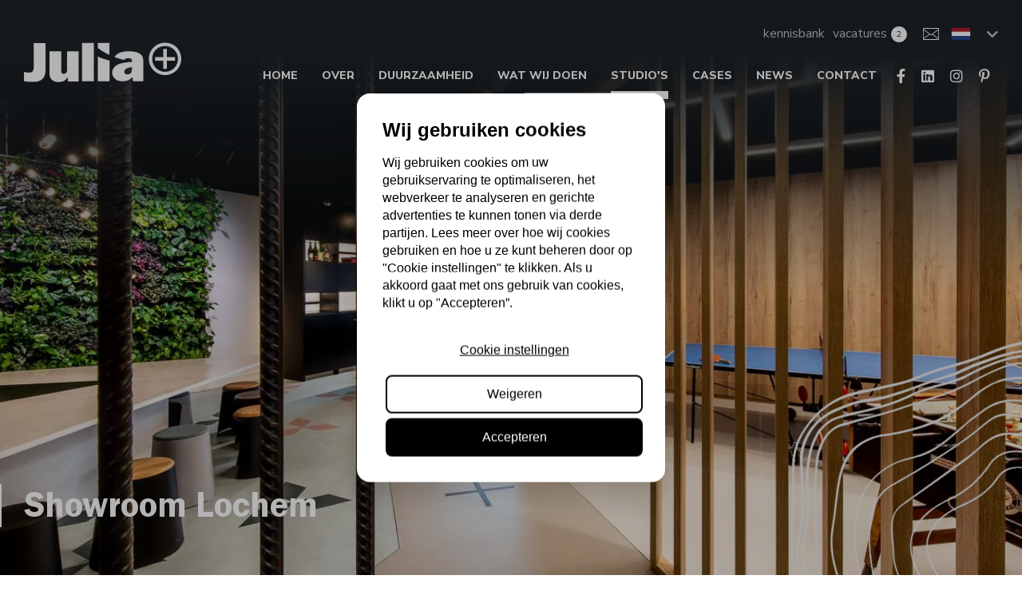

--- FILE ---
content_type: text/html; charset=UTF-8
request_url: https://www.julia.eu/nl/showroom-lochem/
body_size: 8656
content:

<!DOCTYPE html>
<html xmlns="https://www.w3.org/1999/xhtml" xml:lang="nl" lang="nl">
	<head>
	<!-- Google Tag Manager -->
<script>(function(w,d,s,l,i){w[l]=w[l]||[];w[l].push({'gtm.start':
new Date().getTime(),event:'gtm.js'});var f=d.getElementsByTagName(s)[0],
j=d.createElement(s),dl=l!='dataLayer'?'&l='+l:'';j.async=true;j.src=
'https://www.googletagmanager.com/gtm.js?id='+i+dl;f.parentNode.insertBefore(j,f);
})(window,document,'script','dataLayer','GTM-KXTVQWD');</script>
 <!-- End Google Tag Manager -->
	<title>Showroom Lochem | Julia+</title>
	<meta charset="UTF-8"/>
	<meta name="viewport" content="width=device-width, initial-scale=1.0"/>
	<meta name="language" content="nederlands"/>
	<meta name="keywords" content="showroom&nbsp;lochem&nbsp;julia, b.v.aalsvoort, 457241, ma, lochemthe, netherlands&nbsp;+31, 85, 273, 6756&nbsp;info@julia.eu&nbsp;openingstijden:&nbsp;za, -, zo:, gesloten&nbsp;&nbsp;ma, -, vr:, 10:00, -, 17:00, uur"/>
	<meta name="subject" content=""/>
	<meta name="description" content="showroom&nbsp;lochem&nbsp;julia b.v.aalsvoort 457241 ma lochemthe netherlands&nbsp;+31 85 273 6756&nbsp;info@julia.eu&nbsp;openingstijden:&nbsp;za - zo: gesloten&nbsp;&nb"/>
	<meta name="author" content="SiteWork Lochem - 0573 200 100"/>
	<meta name="robots" content="ALL,INDEX,FOLLOW"/>
	<meta name="revisit-after" content="1"/>

		<link rel="apple-touch-icon-precomposed" sizes="57x57" href="https://www.julia.eu/favicon/apple-touch-icon-57x57.png" />
	<link rel="apple-touch-icon-precomposed" sizes="114x114" href="https://www.julia.eu/favicon/apple-touch-icon-114x114.png" />
	<link rel="apple-touch-icon-precomposed" sizes="72x72" href="https://www.julia.eu/favicon/apple-touch-icon-72x72.png" />
	<link rel="apple-touch-icon-precomposed" sizes="144x144" href="https://www.julia.eu/favicon/apple-touch-icon-144x144.png" />
	<link rel="apple-touch-icon-precomposed" sizes="60x60" href="https://www.julia.eu/favicon/apple-touch-icon-60x60.png" />
	<link rel="apple-touch-icon-precomposed" sizes="120x120" href="ahttps://www.julia.eu/favicon/pple-touch-icon-120x120.png" />
	<link rel="apple-touch-icon-precomposed" sizes="76x76" href="https://www.julia.eu/favicon/apple-touch-icon-76x76.png" />
	<link rel="apple-touch-icon-precomposed" sizes="152x152" href="https://www.julia.eu/favicon/apple-touch-icon-152x152.png" />
	<link rel="icon" type="image/png" href="https://www.julia.eu/favicon/favicon-196x196.png" sizes="196x196" />
	<link rel="icon" type="image/png" href="https://www.julia.eu/favicon/favicon-96x96.png" sizes="96x96" />
	<link rel="icon" type="image/png" href="https://www.julia.eu/favicon/favicon-32x32.png" sizes="32x32" />
	<link rel="icon" type="image/png" href="https://www.julia.eu/favicon/favicon-16x16.png" sizes="16x16" />
	<link rel="icon" type="image/png" href="https://www.julia.eu/favicon/favicon-128.png" sizes="128x128" />
	<meta name="application-name" content="&nbsp;"/>
	<meta name="msapplication-TileColor" content="#FFFFFF" />
	<meta name="msapplication-TileImage" content="https://www.julia.eu/favicon/mstile-144x144.png" />
	<meta name="msapplication-square70x70logo" content="https://www.julia.eu/favicon/mstile-70x70.png" />
	<meta name="msapplication-square150x150logo" content="https://www.julia.eu/favicon/mstile-150x150.png" />
	<meta name="msapplication-wide310x150logo" content="https://www.julia.eu/favicon/mstile-310x150.png" />
	<meta name="msapplication-square310x310logo" content="https://www.julia.eu/favicon/mstile-310x310.png" />


	<!-- open graph fb -->
	<meta property="og:site_name" content="Julia+"/>
	<meta property="og:title" content="Showroom Lochem" />
	<meta property="og:type" content="website" />
	<meta property="og:url" content="/nl/showroom-lochem/" />
	<meta property="og:image" content="https://www.julia.eu/img/_4859_1615302596.jpg" />
	<meta property="og:description" content="showroom&nbsp;lochem&nbsp;julia b.v.aalsvoort 457241 ma lochemthe netherlands&nbsp;+31 85 273 6756&nbsp;info@julia.eu&nbsp;openingstijden:&nbsp;za - zo: gesloten&nbsp;&nb" />
	<meta property="og:locale" content="nl_NL" />

	<!-- summary card twitter -->
	<meta name="twitter:card" content="summary" />
		<meta name="twitter:title" content="Showroom Lochem" />
	<meta name="twitter:description" content="showroom&nbsp;lochem&nbsp;julia b.v.aalsvoort 457241 ma lochemthe netherlands&nbsp;+31 85 273 6756&nbsp;info@julia.eu&nbsp;openingstijden:&nbsp;za - zo: gesloten&nbsp;&nb" />
	<meta name="twitter:image" content="https://www.julia.eu/img/_4859_1615302596.jpg" />

	<!-- Pinterest vertivication -->
	<meta name="p:domain_verify" content="528a03cbf2c5d706493bca0e2ad31316"/>

	<!-- stylesheets -->
	<link rel="stylesheet" type="text/css" href="https://www.julia.eu/fa/css/all.min.css" >
	<link rel="stylesheet" type="text/css" href="https://www.julia.eu/css/stylesheet.css" />
	<link href="https://fonts.googleapis.com/css2?family=Nunito+Sans:wght@200;300;400;600;700;800;900&display=swap" rel="stylesheet">
	<!-- jquery files -->
	<script type="text/javascript" src="https://www.julia.eu/jquery/min/jquery-3.3.1.min.js"></script>
	<script src='https://www.google.com/recaptcha/api.js'></script>
    	<!-- Cookie Consent by TermsFeed https://www.TermsFeed.com
	<script type="text/javascript" src="https://www.termsfeed.com/public/cookie-consent/4.2.0/cookie-consent.js" charset="UTF-8"></script>
	<script type="text/javascript" charset="UTF-8">
	document.addEventListener('DOMContentLoaded', function () {
	cookieconsent.run({"notice_banner_type":"simple","consent_type":"express","palette":"light","language":"nl","page_load_consent_levels":["strictly-necessary"],"notice_banner_reject_button_hide":false,"preferences_center_close_button_hide":false,"page_refresh_confirmation_buttons":false,"website_name":"Julia.eu","website_privacy_policy_url":"https://www.julia.eu/nl/privacy-statement/"});
	});
	</script>

	 Google Tag Cookie consent-->
	<!-- Google Tag Manager 
	<script type="text/plain" data-cookie-consent="tracking">(function(w,d,s,l,i){w[l]=w[l]||[];w[l].push({'gtm.start':
	new Date().getTime(),event:'gtm.js'});var f=d.getElementsByTagName(s)[0],
	j=d.createElement(s),dl=l!='dataLayer'?'&l='+l:'';j.async=true;j.src=
	'https://www.googletagmanager.com/gtm.js?id='+i+dl;f.parentNode.insertBefore(j,f);
	})(window,document,'script','dataLayer','GTM-KXTVQWD');</script>
	End Google Tag Manager -->
	<!-- end of Google Tag-->
	<!-- End Cookie Consent by TermsFeed https://www.TermsFeed.com -->

	</head>

	<body>
		<!-- Google Tag Manager (noscript) -->
<noscript><iframe src="https://www.googletagmanager.com/ns.html?id=GTM-KXTVQWD"
height="0" width="0" style="display:none;visibility:hidden"></iframe></noscript>
<!-- End Google Tag Manager (noscript) -->
	    <header>

<section id="header-main">
    <div class="sectie-inner">
        <div id="logo">
            <a href="https://www.julia.eu/nl/">
                <div class="top-logo">
                    <svg id="logoText" width="315px" height="104px" viewBox="0 0 315 104" version="1.1" xmlns="http://www.w3.org/2000/svg" xmlns:xlink="http://www.w3.org/1999/xlink">
    <defs>
        <polygon id="path-1" points="0.06 0.9 57.1 0.9 57.1 104 0.06 104"></polygon>
    </defs>
    <g id="DEF_Julia-logo-RGB_2304_CL" stroke="none" stroke-width="1" fill="none" fill-rule="evenodd">
        <g id="Group-3">
            <mask id="mask-2" fill="white">
                <use xlink:href="#path-1"></use>
            </mask>
            <g id="Clip-2"></g>
            <path d="M56.2,1 C56.7,1 57.1,1.4 57.1,1.9 L57.1,64.8 C57.1,74.699 56.2,82.199 54.3,87.3 C52.5,92.5 48.9,96.5 43.5,99.5 C38.2,102.5 30.9,104 21.8,104 C14,104 7,103.2 0.7,101.7 C0.3,101.6 0,101.3 0,100.9 L0,78.3 C0,77.699 0.5,77.3 1.1,77.5 C5.3,78.6 9.1,79.1 12.8,79.1 C17.5,79.1 20.8,78.1 22.7,76 C24.7,73.9 25.7,70.2 25.7,64.8 L25.7,1.8 C25.7,1.3 26.1,0.9 26.6,0.9 L56.2,0.9 L56.2,1" id="Fill-1" fill="#1E2429" mask="url(#mask-2)"></path>
        </g>
        <path d="M144,23.9044665 L144,101.688586 C144,102.191067 143.59948,102.593052 143.09883,102.593052 L116.163849,102.593052 C115.663199,102.593052 115.262679,102.191067 115.262679,101.688586 L115.262679,93.4478908 C115.262679,92.5434243 114.161248,92.2419355 113.660598,92.9454094 C109.154746,100.382134 101.444733,104 90.6306892,104 C83.1209363,104 77.313394,101.990074 73.2080624,97.9702233 C69.1027308,93.9503722 67,88.2220844 67,80.6848635 L67,23.9044665 C67,23.4019851 67.4005202,23 67.9011704,23 L97.2392718,23 C97.739922,23 98.1404421,23.4019851 98.1404421,23.9044665 L98.1404421,74.2531017 C98.1404421,77.2679901 98.5409623,79.3784119 99.4421326,80.5843672 C100.343303,81.7903226 101.945384,82.3933002 104.448635,82.3933002 C107.052016,82.3933002 109.254876,81.4888337 110.856957,79.6799007 C112.559168,77.8709677 113.360208,75.2580645 113.360208,71.9416873 L113.360208,23.9044665 C113.360208,23.4019851 113.760728,23 114.261378,23 L143.19896,23 C143.59948,23.1004963 144,23.5024814 144,23.9044665" id="Fill-4" fill="#1E2429"></path>
        <path d="M223.71246,31.9544715 C224.207668,32.1561293 224.801917,31.6519848 224.801917,31.1478403 L225,1.90746008 C225,1.40331559 224.603834,1 224.108626,1 L195.089457,1 C194.594249,1 194.297125,1.40331559 194.198083,1.80663118 L194,13.7044411 C194,14.1077566 194.198083,14.3094144 194.495208,14.5110722 C201.72524,20.2583194 216.284345,28.9296045 223.71246,31.9544715" id="Fill-5" fill="#1E2429"></path>
        <path d="M194,37.6579631 C194,44.9063716 194,101.106361 194,101.106361 C194,101.602827 194.398714,102 194.897106,102 L224.102894,102 C224.601286,102 225,101.602827 225,101.106361 L225,47.8851696 C225,47.3887032 224.601286,47.0908234 224.202572,47.0908234 C217.524116,45.800011 203.868167,41.5304005 194.897106,37.0622035 C194.299035,36.8636169 194,37.1614967 194,37.6579631" id="Fill-6" fill="#1E2429"></path>
        <path d="M184,1.89910979 L184,101.10089 C184,101.600396 183.594771,102 183.088235,102 L153.911765,102 C153.405229,102 153,101.600396 153,101.10089 L153,1.89910979 C153,1.39960435 153.405229,1 153.911765,1 L183.088235,1 C183.594771,1.09990109 184,1.49950544 184,1.89910979" id="Fill-7" fill="#1E2429"></path>
        <path d="M280.436275,81.0265487 C278.125,82.9241466 275.210784,83.8230088 271.894608,83.8230088 C266.669118,83.8230088 264.056373,81.5259166 264.056373,76.931732 C264.056373,70.3400759 270.387255,66.3451327 282.948529,64.8470291 C283.45098,64.7471555 283.953431,65.1466498 283.953431,65.7458913 L283.953431,68.4424779 C283.953431,75.034134 282.848039,79.2288243 280.436275,81.0265487 Z M263.252451,45.7711757 C263.754902,45.8710493 263.955882,45.471555 264.056373,45.3716814 C265.965686,42.4753477 269.382353,41.0771176 274.607843,41.0771176 C277.723039,41.0771176 280.034314,41.5764855 281.642157,42.6750948 C283.25,43.7737042 284.053922,45.9709229 284.053922,49.2667509 L284.053922,50.9646018 C264.659314,51.9633375 251.093137,54.9595449 243.455882,59.8533502 C235.818627,64.8470291 232,71.2389381 232,79.3286979 C232,85.2212389 234.311275,90.5145386 239.034314,95.1087231 C243.656863,99.7029077 250.691176,102 260.036765,102 C270.487745,102 278.526961,98.6042984 284.154412,91.7130215 C284.656863,91.11378 285.661765,91.4134008 285.661765,92.2123894 C285.862745,95.3084703 286.264706,98.7041719 286.867647,101.300885 C286.968137,101.700379 287.269608,102 287.671569,102 L313.095588,102 C313.598039,102 314,101.600506 314,101.101138 L314,55.3590392 C314,47.1694058 313.497549,41.5764855 312.392157,38.6801517 C311.286765,35.783818 309.276961,33.0872314 306.061275,30.4905183 C302.946078,27.8938053 298.72549,25.9962073 293.29902,24.7977244 C287.973039,23.5992415 282.044118,23 275.612745,23 C257.323529,23 244.862745,27.7939317 238.330882,37.3817952 C238.129902,37.6814159 238.129902,38.1807838 238.531863,38.2806574 C242.752451,39.9785082 254.208333,43.6738306 263.252451,45.7711757 L263.252451,45.7711757 Z" id="Fill-8" fill="#1E2429"></path>
    </g>
</svg>                    <div class="icon-wrapper">
                        <!-- <img src="</?php echo $url; ?>/images/icon.svg" alt=""> -->
                        <svg id="icon" width="80px" height="80px" viewBox="0 0 80 80" version="1.1" xmlns="http://www.w3.org/2000/svg" xmlns:xlink="http://www.w3.org/1999/xlink">
    <g id="Page-1" stroke="none" stroke-width="1" fill="none" fill-rule="evenodd">
        <g id="Group-Copy" fill="#1E2429">
            <path d="M51.5354531,68.8 C29.2354531,77.2 8.03545309,60.8 8.03545309,39.5 C8.03545309,22.1 22.1354531,8 39.5354531,8 C60.7354531,8 77.1354531,29.1 68.8354531,51.5 C65.8354531,59.4 59.5354531,65.8 51.5354531,68.8 Z M39.5354531,0 C13.2354531,0 -7.06454691,25.6 2.33545309,53.3 C6.03545309,64.3 14.8354531,73.1 25.8354531,76.799 C53.4354531,86.1 79.1354531,65.8 79.1354531,39.6 C79.1354531,17.7 61.4354531,0 39.5354531,0 L39.5354531,0 Z" id="Fill-9"></path>
            <path d="M63.2354531,35.1 L43.9354531,35.1 L43.9354531,15.8 C43.9354531,15.5 43.7354531,15.3 43.4354531,15.3 L35.5354531,15.3 C35.2354531,15.3 35.0354531,15.5 35.0354531,15.8 L35.0354531,35.1 L15.7354531,35.1 C15.4354531,35.1 15.2354531,35.3 15.2354531,35.6 L15.2354531,43.5 C15.2354531,43.8 15.4354531,44 15.7354531,44 L35.0354531,44 L35.0354531,63.299 C35.0354531,63.6 35.2354531,63.8 35.5354531,63.8 L43.4354531,63.8 C43.7354531,63.8 43.9354531,63.6 43.9354531,63.299 L43.9354531,43.9 L63.2354531,43.9 C63.5354531,43.9 63.7354531,43.7 63.7354531,43.4 L63.7354531,35.5 C63.7354531,35.3 63.5354531,35.1 63.2354531,35.1" id="Fill-10"></path>
        </g>
    </g>
</svg>                    </div>
                    <div class="break"></div> <!-- break -->
                </div>
                <span class="payoff">
                    Designed to build character
                </span>
			</a>
        </div>




        <div class="header-main-right">
            <div class="header-main-right-top">
                <div class="contact-info">
                    <a href="https://www.julia.eu/nl/kennisbank/">kennisbank</a><a href="https://www.julia.eu/nl/over-ons/vacatures/">vacatures <span class="vacature-teller">2</span></a>                    <a href="tel:+310852736756">
                                            </a>
                    <a href="mailto:info@julia.eu?subject=Websitemail">
                        <svg width="368px" height="272px" viewBox="0 0 368 272" version="1.1" xmlns="http://www.w3.org/2000/svg" xmlns:xlink="http://www.w3.org/1999/xlink">
    <g id="Page-1" stroke="none" stroke-width="1" fill="none" fill-rule="evenodd">
        <g id="mail" fill="#1E2429" fill-rule="nonzero">
            <path d="M352,0 L16,0 C14.896,0 13.816,0.112 12.776,0.328 C5.496,1.816 0,8.28 0,16 L0,32 L0,248 L0,256 C0,263.72 5.496,270.184 12.776,271.672 C13.816,271.888 14.896,272 16,272 L352,272 C353.104,272 354.184,271.888 355.224,271.672 C362.504,270.184 368,263.72 368,256 L368,248 L368,32 L368,16 C368,7.176 360.824,0 352,0 Z M16,47.712 L142.888,139.992 L16,232.288 L16,47.712 Z M352,256 L16,256 L16,252.08 L156.488,149.896 L179.304,166.48 C182.112,168.52 185.904,168.52 188.712,166.48 L211.528,149.896 L352,252.072 L352,256 Z M352,232.288 L225.112,139.992 L352,47.712 L352,232.288 Z M352,27.928 L184,150.112 L16,27.928 L16,16 L352,16 L352,27.928 Z" id="Shape"></path>
        </g>
    </g>
</svg>                    </a>
                </div>
                <div class="taal-switch">
                    <span class="vlag">
                                                    <img src="https://www.julia.eu/images/nl.png" alt="NL">
                                                <i class="fas fa-chevron-down"></i>
                    </span>
                    <div class="dropdown">
                                                    <a href="https://www.julia.eu/en/home-en/">
                                <span class="vlag"><img src="https://www.julia.eu/images/en.png" alt="EN"></span>
                            </a>
                                            </div>
                </div>
            </div>      
            
            <div class="header-main-right-bottom">
            
                

<nav id="navigation1" class="navigation">
	
	<div class="nav-header">
		<div class="nav-toggle">
			<span class="bar"></span>
			<span class="bar"></span>
			<span class="bar"></span>
		</div>
	</div>

	<div class="nav-menus-wrapper">
		<ul class="nav-menu">

		
			<li class=""> 
				<a href="https://www.julia.eu/nl/">
					Home
				</a>
			
			</li>
			
			<li class=""> 
				<a href="https://www.julia.eu/nl/over-ons">
					Over
				</a>
			
					<ul class="nav-dropdown">
					
						<li class="">
							<a href="https://www.julia.eu/nl/over-ons/" target="">Ons karakter</a>
						</li>
						
						<li class="">
							<a href="https://www.julia.eu/nl/over-ons/onze-waarden" target="">Onze waarden</a>
						</li>
						
						<li class="">
							<a href="https://www.julia.eu/nl/over-ons/cast-team" target="">Cast-team</a>
						</li>
						
						<li class="">
							<a href="https://www.julia.eu/nl/over-ons/vacatures" target="">Vacatures</a>
						</li>
						
					</ul>
					
			</li>
			
			<li class=""> 
				<a href="https://www.julia.eu/nl/duurzaamheid">
					Duurzaamheid
				</a>
			
			</li>
			
			<li class=""> 
				<a href="https://www.julia.eu/nl/wat-wij-doen">
					Wat wij doen
				</a>
			
					<ul class="nav-dropdown">
					
						<li class="">
							<a href="https://www.julia.eu/nl/wat-wij-doen/design-en-build" target="">Design & Build</a>
						</li>
						
						<li class="">
							<a href="https://www.julia.eu/nl/wat-wij-doen/consultancy" target="">Consultancy</a>
						</li>
						
						<li class="">
							<a href="https://www.julia.eu/nl/wat-wij-doen/testfit" target="">Testfit</a>
						</li>
						
						<li class="">
							<a href="https://www.julia.eu/nl/wat-wij-doen/kantoorinrichting/ontwerp" target="">Ontwerp</a>
						</li>
						
						<li class="">
							<a href="https://www.julia.eu/nl/wat-wij-doen/realisatie" target="">Realisatie</a>
						</li>
						
						<li class="">
							<a href="https://www.julia.eu/nl/wat-wij-doen/verduurzaming" target="">Verduurzaming</a>
						</li>
						
					</ul>
					
			</li>
			
			<li class="active"> 
				<a href="https://www.julia.eu/nl/studios">
					Studio's
				</a>
			
			</li>
			
			<li class=""> 
				<a href="https://www.julia.eu/nl/cases">
					Cases
				</a>
			
			</li>
			
			<li class=""> 
				<a href="https://www.julia.eu/nl/news">
					News
				</a>
			
					<ul class="nav-dropdown">
					
						<li class="">
							<a href="https://www.julia.eu/nl/news/aanmelden-nieuwsbrief" target="">Aanmelden nieuwsbrief</a>
						</li>
						
					</ul>
					
			</li>
			
			<li class=""> 
				<a href="https://www.julia.eu/nl/contact">
					Contact
				</a>
			
			</li>
					</ul>
	</div>
</nav>


                <div class="socialmedia-container">
			<a href="https://www.facebook.com/julia.interiors/" target="_blank"><i class="fab fa-facebook-f"></i></a>
			<a href="https://www.linkedin.com/company/julia/" target="_blank"><i class="fab fa-linkedin"></i></a>
			<a href="https://www.instagram.com/julia_interiors/" target="_blank"><i class="fab fa-instagram"></i></a>
			<a href="https://nl.pinterest.com/juliabveu/" target="_blank"><i class="fab fa-pinterest-p"></i></a>
	</div>


            </div>
        </div>
    </div>
</section>


</header>
		<main>



<div class="sectie-wrapper top vervolg">
    <div class="slider-wrapper">
        <div class="img-wrapper-jaarringen">
                <img class="jaarringen-img" src="https://www.julia.eu/images/jaarringen-lichtgrijs.svg" alt="">
            </div>
        <section id="slider-main">
            
<div id="heroSlider">
	  

		<div class="img-wrapper">
			<div class="sub-header ">
				<div class="sectie-inner">
					
											<h1>
							<span>Showroom Lochem</span>
							<span></span>
						</h1>
										
				</div>
			</div>
			
        <div class="picture-container">
            <picture>
                <source media="(max-width: 400px)" srcset="https://www.julia.eu/img/webp/mid/_4042_1615302947.webp" type="image/webp">
                <source media="(max-width: 400px)" srcset="https://www.julia.eu/img/mid//_4042_1615302947.jpg" type="image/jpeg">
                <source media="(min-width: 400px)" srcset="https://www.julia.eu/img/webp/_4042_1615302947.webp" type="image/webp">
                <source media="(min-width: 400px)" srcset="https://www.julia.eu/img/_4042_1615302947.jpg" type="image/jpeg">
                <img src="https://www.julia.eu/img/webp/_4042_1615302947.webp" alt="">
            </picture>
        </div>
    		</div>
	</div>        </section>
    </div>

    <section id="breadcrumbs">
    <div class="sectie-inner">
        <ul itemscope itemtype="https://schema.org/BreadcrumbList">
            <li itemprop="itemListElement" itemscope itemtype="https://schema.org/ListItem">
                <a itemprop="item" href="https://www.julia.eu">        
                    <span itemprop="name">Home</span>
                    <meta itemprop="position" content="1" />
                </a>
            </li>
        
                    <li itemprop="itemListElement" itemscope itemtype="https://schema.org/ListItem">
                        <a itemprop="item" href="https://www.julia.eu/nl/studios">
                            <span itemprop="name">Studio's</span>
                            <meta itemprop="position" content="2" />
                        </a>
                    </li>            <li itemprop="itemListElement" itemscope itemtype="https://schema.org/ListItem">
                <span itemprop="name">
                Showroom Lochem                </span>
                <meta itemprop="position" content="3" />
            </li>
        </ul>
    </div>
</section>

<section id="content-vervolg-main">
        <div class="sectie-inner 
        ">

            <div class="content-col-left">
                <div class="content">
                    <h3>Showroom&nbsp;Lochem&nbsp;</h3>Julia B.V.<br />Aalsvoort 45<br />7241 MA Lochem<br />The Netherlands&nbsp;<br /><br /><a href="tel:+31852736756">+31 85 273 6756</a>&nbsp;<br /><a href="mailto:info@julia,eu">info@julia.eu</a>&nbsp;<br /><br /><strong>Openingstijden:</strong>&nbsp;<br />Za - Zo: gesloten&nbsp;&nbsp;<br />Ma - Vr: 10:00 - 17:00 uur                                    </div>
                               
            </div>

                                
            <div class="content-col-right">
                <div class="content">
                                          

                </div>
                                
                

                                                
                
            </div>

                    </div>
    </section>


    

</div>

<div id="galerij-main">
	<section>
					<div class="afbeelding-galerij wow fadeInUp"> 
				<a data-fancybox="images" href="https://www.julia.eu/img/_4384_1615302965.jpg" data-caption="">
					
        <div class="picture-container">
            <picture>
                <source media="(max-width: 400px)" srcset="https://www.julia.eu/img/webp/mid/_4384_1615302965.webp" type="image/webp">
                <source media="(max-width: 400px)" srcset="https://www.julia.eu/img/mid//_4384_1615302965.jpg" type="image/jpeg">
                <source media="(min-width: 400px)" srcset="https://www.julia.eu/img/webp/_4384_1615302965.webp" type="image/webp">
                <source media="(min-width: 400px)" srcset="https://www.julia.eu/img/_4384_1615302965.jpg" type="image/jpeg">
                <img src="https://www.julia.eu/img/webp/_4384_1615302965.webp" alt="">
            </picture>
        </div>
    				</a>
			</div>
					<div class="afbeelding-galerij wow fadeInUp"> 
				<a data-fancybox="images" href="https://www.julia.eu/img/_1653_1615302959.jpg" data-caption="">
					
        <div class="picture-container">
            <picture>
                <source media="(max-width: 400px)" srcset="https://www.julia.eu/img/webp/mid/_1653_1615302959.webp" type="image/webp">
                <source media="(max-width: 400px)" srcset="https://www.julia.eu/img/mid//_1653_1615302959.jpg" type="image/jpeg">
                <source media="(min-width: 400px)" srcset="https://www.julia.eu/img/webp/_1653_1615302959.webp" type="image/webp">
                <source media="(min-width: 400px)" srcset="https://www.julia.eu/img/_1653_1615302959.jpg" type="image/jpeg">
                <img src="https://www.julia.eu/img/webp/_1653_1615302959.webp" alt="">
            </picture>
        </div>
    				</a>
			</div>
					<div class="afbeelding-galerij wow fadeInUp"> 
				<a data-fancybox="images" href="https://www.julia.eu/img/_1062_1615302985.jpg" data-caption="">
					
        <div class="picture-container">
            <picture>
                <source media="(max-width: 400px)" srcset="https://www.julia.eu/img/webp/mid/_1062_1615302985.webp" type="image/webp">
                <source media="(max-width: 400px)" srcset="https://www.julia.eu/img/mid//_1062_1615302985.jpg" type="image/jpeg">
                <source media="(min-width: 400px)" srcset="https://www.julia.eu/img/webp/_1062_1615302985.webp" type="image/webp">
                <source media="(min-width: 400px)" srcset="https://www.julia.eu/img/_1062_1615302985.jpg" type="image/jpeg">
                <img src="https://www.julia.eu/img/webp/_1062_1615302985.webp" alt="">
            </picture>
        </div>
    				</a>
			</div>
					<div class="afbeelding-galerij wow fadeInUp"> 
				<a data-fancybox="images" href="https://www.julia.eu/img/_1623_1615302991.jpg" data-caption="">
					
        <div class="picture-container">
            <picture>
                <source media="(max-width: 400px)" srcset="https://www.julia.eu/img/webp/mid/_1623_1615302991.webp" type="image/webp">
                <source media="(max-width: 400px)" srcset="https://www.julia.eu/img/mid//_1623_1615302991.jpg" type="image/jpeg">
                <source media="(min-width: 400px)" srcset="https://www.julia.eu/img/webp/_1623_1615302991.webp" type="image/webp">
                <source media="(min-width: 400px)" srcset="https://www.julia.eu/img/_1623_1615302991.jpg" type="image/jpeg">
                <img src="https://www.julia.eu/img/webp/_1623_1615302991.webp" alt="">
            </picture>
        </div>
    				</a>
			</div>
					<div class="afbeelding-galerij wow fadeInUp"> 
				<a data-fancybox="images" href="https://www.julia.eu/img/_8220_1615303146.jpg" data-caption="">
					
        <div class="picture-container">
            <picture>
                <source media="(max-width: 400px)" srcset="https://www.julia.eu/img/webp/mid/_8220_1615303146.webp" type="image/webp">
                <source media="(max-width: 400px)" srcset="https://www.julia.eu/img/mid//_8220_1615303146.jpg" type="image/jpeg">
                <source media="(min-width: 400px)" srcset="https://www.julia.eu/img/webp/_8220_1615303146.webp" type="image/webp">
                <source media="(min-width: 400px)" srcset="https://www.julia.eu/img/_8220_1615303146.jpg" type="image/jpeg">
                <img src="https://www.julia.eu/img/webp/_8220_1615303146.webp" alt="">
            </picture>
        </div>
    				</a>
			</div>
					<div class="afbeelding-galerij wow fadeInUp"> 
				<a data-fancybox="images" href="https://www.julia.eu/img/_1437_1615303000.jpg" data-caption="">
					
        <div class="picture-container">
            <picture>
                <source media="(max-width: 400px)" srcset="https://www.julia.eu/img/webp/mid/_1437_1615303000.webp" type="image/webp">
                <source media="(max-width: 400px)" srcset="https://www.julia.eu/img/mid//_1437_1615303000.jpg" type="image/jpeg">
                <source media="(min-width: 400px)" srcset="https://www.julia.eu/img/webp/_1437_1615303000.webp" type="image/webp">
                <source media="(min-width: 400px)" srcset="https://www.julia.eu/img/_1437_1615303000.jpg" type="image/jpeg">
                <img src="https://www.julia.eu/img/webp/_1437_1615303000.webp" alt="">
            </picture>
        </div>
    				</a>
			</div>
					<div class="afbeelding-galerij wow fadeInUp"> 
				<a data-fancybox="images" href="https://www.julia.eu/img/_4942_1615303168.jpg" data-caption="">
					
        <div class="picture-container">
            <picture>
                <source media="(max-width: 400px)" srcset="https://www.julia.eu/img/webp/mid/_4942_1615303168.webp" type="image/webp">
                <source media="(max-width: 400px)" srcset="https://www.julia.eu/img/mid//_4942_1615303168.jpg" type="image/jpeg">
                <source media="(min-width: 400px)" srcset="https://www.julia.eu/img/webp/_4942_1615303168.webp" type="image/webp">
                <source media="(min-width: 400px)" srcset="https://www.julia.eu/img/_4942_1615303168.jpg" type="image/jpeg">
                <img src="https://www.julia.eu/img/webp/_4942_1615303168.webp" alt="">
            </picture>
        </div>
    				</a>
			</div>
					<div class="afbeelding-galerij wow fadeInUp"> 
				<a data-fancybox="images" href="https://www.julia.eu/img/_8672_1617792372.jpg" data-caption="">
					
        <div class="picture-container">
            <picture>
                <source media="(max-width: 400px)" srcset="https://www.julia.eu/img/webp/mid/_8672_1617792372.webp" type="image/webp">
                <source media="(max-width: 400px)" srcset="https://www.julia.eu/img/mid//_8672_1617792372.jpg" type="image/jpeg">
                <source media="(min-width: 400px)" srcset="https://www.julia.eu/img/webp/_8672_1617792372.webp" type="image/webp">
                <source media="(min-width: 400px)" srcset="https://www.julia.eu/img/_8672_1617792372.jpg" type="image/jpeg">
                <img src="https://www.julia.eu/img/webp/_8672_1617792372.webp" alt="">
            </picture>
        </div>
    				</a>
			</div>
					<div class="afbeelding-galerij wow fadeInUp"> 
				<a data-fancybox="images" href="https://www.julia.eu/img/_6334_1615303006.jpg" data-caption="">
					
        <div class="picture-container">
            <picture>
                <source media="(max-width: 400px)" srcset="https://www.julia.eu/img/webp/mid/_6334_1615303006.webp" type="image/webp">
                <source media="(max-width: 400px)" srcset="https://www.julia.eu/img/mid//_6334_1615303006.jpg" type="image/jpeg">
                <source media="(min-width: 400px)" srcset="https://www.julia.eu/img/webp/_6334_1615303006.webp" type="image/webp">
                <source media="(min-width: 400px)" srcset="https://www.julia.eu/img/_6334_1615303006.jpg" type="image/jpeg">
                <img src="https://www.julia.eu/img/webp/_6334_1615303006.webp" alt="">
            </picture>
        </div>
    				</a>
			</div>
					<div class="afbeelding-galerij wow fadeInUp"> 
				<a data-fancybox="images" href="https://www.julia.eu/img/_8659_1615303011.jpg" data-caption="">
					
        <div class="picture-container">
            <picture>
                <source media="(max-width: 400px)" srcset="https://www.julia.eu/img/webp/mid/_8659_1615303011.webp" type="image/webp">
                <source media="(max-width: 400px)" srcset="https://www.julia.eu/img/mid//_8659_1615303011.jpg" type="image/jpeg">
                <source media="(min-width: 400px)" srcset="https://www.julia.eu/img/webp/_8659_1615303011.webp" type="image/webp">
                <source media="(min-width: 400px)" srcset="https://www.julia.eu/img/_8659_1615303011.jpg" type="image/jpeg">
                <img src="https://www.julia.eu/img/webp/_8659_1615303011.webp" alt="">
            </picture>
        </div>
    				</a>
			</div>
					<div class="afbeelding-galerij wow fadeInUp"> 
				<a data-fancybox="images" href="https://www.julia.eu/img/_9825_1615303014.jpg" data-caption="">
					
        <div class="picture-container">
            <picture>
                <source media="(max-width: 400px)" srcset="https://www.julia.eu/img/webp/mid/_9825_1615303014.webp" type="image/webp">
                <source media="(max-width: 400px)" srcset="https://www.julia.eu/img/mid//_9825_1615303014.jpg" type="image/jpeg">
                <source media="(min-width: 400px)" srcset="https://www.julia.eu/img/webp/_9825_1615303014.webp" type="image/webp">
                <source media="(min-width: 400px)" srcset="https://www.julia.eu/img/_9825_1615303014.jpg" type="image/jpeg">
                <img src="https://www.julia.eu/img/webp/_9825_1615303014.webp" alt="">
            </picture>
        </div>
    				</a>
			</div>
					<div class="afbeelding-galerij wow fadeInUp"> 
				<a data-fancybox="images" href="https://www.julia.eu/img/_7568_1615302972.jpg" data-caption="">
					
        <div class="picture-container">
            <picture>
                <source media="(max-width: 400px)" srcset="https://www.julia.eu/img/webp/mid/_7568_1615302972.webp" type="image/webp">
                <source media="(max-width: 400px)" srcset="https://www.julia.eu/img/mid//_7568_1615302972.jpg" type="image/jpeg">
                <source media="(min-width: 400px)" srcset="https://www.julia.eu/img/webp/_7568_1615302972.webp" type="image/webp">
                <source media="(min-width: 400px)" srcset="https://www.julia.eu/img/_7568_1615302972.jpg" type="image/jpeg">
                <img src="https://www.julia.eu/img/webp/_7568_1615302972.webp" alt="">
            </picture>
        </div>
    				</a>
			</div>
				<div class="bottom-buttons">
			<div>
				<a href="javascript:history.back()" class="terug gallerij"><i class="fas fa-chevron-left"></i><span>terug</span></a>
			</div>
			<div class="btn-container">
				<a href="https://www.julia.eu/nl/cases/" class="btn ghost"><img src="https://www.julia.eu/images/plus-icon-wit.svg" alt="">naar cases</a>
			</div>
		</div>
	</section>
    <img class="jaarringen-img" src="https://www.julia.eu/images/jaarringen-wit.svg" alt="">
</div>




</main>
		<footer>




<div class="sectie-wrapper">
	<section id="footer-main">
		<div class="sectie-inner">
			<div class="foot-col sameheight">
				<div class="foot-col-content">
					<p><p><a href="https://www.julia.eu/nl/over-ons/cast-team/">Team</a></p><p><a href="https://www.julia.eu/nl/over-ons/vacatures/">Werken bij <br /></a><a href="https://www.julia.eu/nl/kantoorinrichting/duurzaamheid/">Duurzaamheid<br /></a><a href="https://www.julia.eu/nl/studios/">Studio&rsquo;s</a><br /></p>
										Blijf op de hoogte, schrijf je in voor onze nieuwsbrief<br>
					<a href="https://www.julia.eu/nl/news/aanmelden-nieuwsbrief/" class="btn btn-newsletter">Inschrijven nieuwsbrief</a>
										<a href="https://www.julia.eu/" target=""> 
						<img src="https://www.julia.eu/images/logo-full.svg" alt="" class="julia-logo">
					</a>
					<div class="col-bottom-wrapper">
						<div class="bar"></div>
					</div>
				</div>
			</div>
			<div class="foot-col sameheight">
				<div class="foot-col-content">
					<p><strong>Head office</strong> <br /> <br />Julia <br />Aalsvoort 45<br />7241 MA Lochem <br /> The Netherlands <br /> <br /> <a href="tel:+31852736756">+31 (0)85-2736756</a> <a href="mailto:info@julia.eu?subject=Websitemail">info@julia.eu</a> </p>
					<div class="socialmedia-container">
			<a href="https://www.facebook.com/julia.interiors/" target="_blank"><i class="fab fa-facebook-f"></i></a>
			<a href="https://www.linkedin.com/company/julia/" target="_blank"><i class="fab fa-linkedin"></i></a>
			<a href="https://www.instagram.com/julia_interiors/" target="_blank"><i class="fab fa-instagram"></i></a>
			<a href="https://nl.pinterest.com/juliabveu/" target="_blank"><i class="fab fa-pinterest-p"></i></a>
	</div>


					
				</div>
			</div>
			<div class="foot-col sameheight">
				<div class="foot-col-content">
					<p> <strong>Studio&nbsp;Amsterdam</strong> <br /> <br /> Concept Gallery Amsterdam&nbsp; <br />Pedro&nbsp;de&nbsp;Medinalaan&nbsp;53<br />1086 XP&nbsp; Amsterdam<br />The Netherlands<br /><br />+31 6 24628546<br /><a href="tel:+310204963046">+31 (0)20-4963046<br /></a><a href="https://www.julia.eu/nl/studio-amsterdam/">julia.eu/nl/studio-amsterdam</a><strong><br /><br />Openingstijden</strong>:<br />ma-vrij<br />Op afspraak<br /></p>
				</div>
			</div>
			<div class="foot-col sameheight">
				<div class="foot-col-content">
					<p></p>

				</div> 
			</div>
		</div>

		
	</section>
</div>




<div id="metaFooter">
	<div class="sectie-wrapper">
		<section>
			<div class="sectie-inner grid-4">
			<div class="col"><ul><li><a href="https://www.julia.eu/nl/kantoorinrichting/duurzaamheid/circulair-kantoor/">Circulair kantoor</a></li><li><a href="https://www.julia.eu/nl/directiekantoor/">Directiekantoor</a></li><li><a href="https://www.julia.eu/nl/kantoorinrichting/duurzaamheid/">Duurzaam kantoor</a></li><li><a href="https://www.julia.eu/nl/kantoorinrichting/duurzaamheid/">Duurzame inrichting</a></li><li><a href="https://www.julia.eu/nl/kantoor-clubhuis/">Kantoor clubhuis</a></li><li><a href="https://www.julia.eu/nl/kantoorinrichting/ontwerp/">Kantoor design</a></li><li><a href="https://www.julia.eu/nl/kantoorinrichting/werkplek/omgeving/">Werkomgeving</a></li><li><a href="https://www.julia.eu/nl/kantoorinrichting/werkplek/strategie/">Werkplekstrategie</a></li></ul></div><div class="col"><ul><li><a href="https://www.julia.eu/nl/kantoorinrichting/duurzaamheid/werkplek/">Duurzame werkplek</a></li><li><a href="https://www.julia.eu/nl/kantoorinrichting/duurzaamheid/groen-kantoor/">Groen kantoor</a></li><li><a href="https://www.julia.eu/nl/kantoorinrichting/duurzaamheid/hergebruik-kantoor/">Hergebruik kantoor</a></li><li><a href="https://www.julia.eu/nl/kantoorinrichting/ontwerp/ideaal-kantoor/">Het ideale kantoor</a></li><li><a href="https://www.julia.eu/nl/kantoorinrichting/renoveren/kantoor-herinrichting/">Kantoor herinrichting</a></li><li><a href="https://www.julia.eu/nl/kantoorinrichting/advies/kantoor-ideeen/">Kantoor idee&euml;n&nbsp;</a></li><li><a href="https://www.julia.eu/nl/kantoorinrichting/renoveren/">Kantoor renoveren</a></li><li><a href="https://www.julia.eu/nl/kantoorinrichting/werkplek/">Werkplek inrichting</a></li></ul></div><div class="col"><ul><li><a href="https://www.julia.eu/nl/kantoorinrichting/ontwerp/hip-kantoor/">Hip kantoor</a></li><li><a href="https://www.julia.eu/nl/horeca-projectinrichting/">Horeca projectinrichting</a></li><li><a href="https://www.julia.eu/nl/kantoorinrichting/werkplek/hybride-werken/">Hybride werken</a></li><li><a href="https://www.julia.eu/nl/kantoorinrichting/ontwerp/indelingsplan/">Indelingsplan</a></li><li><a href="https://www.julia.eu/nl/kantoorinrichting/ontwerp/kantoorindeling/">Kantoorindeling</a></li><li><a href="https://www.julia.eu/nl/kantoorinrichting/advies/">Kantoorinrichting advies</a></li><li><a href="https://www.julia.eu/nl/kantoortuin/">Kantoortuin</a></li><li><a href="https://www.julia.eu/nl/kantoorinrichting/duurzaamheid/hergebruik-kantoor/">Re-use kantoor</a></li></ul></div><div class="col"><ul><li><a href="https://www.julia.eu/nl/kantoorinrichting/ontwerp/innovatief-kantoor/">Innovatief kantoor</a></li><li><a href="https://www.julia.eu/nl/interieur-bedrijven/">Interieur bedrijven</a></li><li><a href="https://www.julia.eu/nl/kantoorinrichting/ontwerp/interieur/">Interieur kantoor</a></li><li><a href="https://www.julia.eu/nl/kantoor-architect/">Kantoor architect</a></li><li><a href="https://www.julia.eu/nl/kantoorinrichting/ontwerp/modern-kantoor/">Kantoorinrichting modern</a></li><li><a href="https://www.julia.eu/nl/interieurbouw/">Kantoor interieurbouw</a></li><li><a href="https://www.julia.eu/nl/kantoorinrichting/ontwerp/vlekkenplan-interieur/">Vlekkenplan interieur</a></li></ul></div>			</div>
		</section>
	</div>
</div>



	


<div id="subFooter">
	<div class="sectie-wrapper">
		<section>
			<div class="sectie-inner">
				<div id="footerToggle"><i class="fas fa-chevron-down"></i></div>

				<p><br />Julia 2021&nbsp;<a href="https://www.julia.eu/bestanden/Algemene%20Voorwaarden%20Julia%20B.V.pdf" target="_blank">Algemene voorwaarden</a>&nbsp;<a href="https://www.julia.eu/nl/privacy-statement">Privacy</a>&nbsp;<a href="https://www.julia.eu/nl/disclaimer/">Disclaimer</a>&nbsp;<a href="https://www.julia.eu/nl/cookiebeleid">Cookiebeleid</a>&nbsp;<a id="open_preferences_center" href="#">Cookie voorkeuren</a> &nbsp;|&nbsp;<a href="https://www.sitework.nl/" target="_blank">by Sitework</a></p><div>&nbsp;</div><div>&nbsp;</div></p>
			</div>
		</section>
	</div>
</div>




</footer>
		<div id="outdated"></div>
		<div class="progress-wrap">
			<svg class="progress-circle svg-content" width="100%" height="100%" viewBox="-1 -1 102 102">
				<path d="M50,1 a49,49 0 0,1 0,98 a49,49 0 0,1 0,-98"/>
			</svg>
		</div>
						<script type="text/javascript" src="https://www.julia.eu/jquery/files/sitework-dist.js"></script>
		<script type="text/javascript" src="https://www.julia.eu/flexslider/jquery.flexslider-min.js"></script>
		<script type="text/javascript" src="https://www.julia.eu/slick/slick.min.js"></script>
			</body>

</html>


--- FILE ---
content_type: text/css
request_url: https://www.julia.eu/css/stylesheet.css
body_size: 19258
content:
@charset "UTF-8";@import '../flexslider/flexslider.css';@import '../fancybox/jquery.fancybox.css';@import '_animate.css';.m-smallest{margin:5px!important}.mt-smallest{margin-top:5px!important}.mr-smallest{margin-right:5px!important}.mb-smallest{margin-bottom:5px!important}.ml-smallest{margin-left:5px!important}.m-small{margin:15px!important}.mt-small{margin-top:15px!important}.mr-small{margin-right:15px!important}.mb-small{margin-bottom:15px!important}.ml-small{margin-left:15px!important}.m-medium{margin:calc(15px * 2)!important}.mt-medium{margin-top:calc(15px * 2)!important}.mr-medium{margin-right:calc(15px * 2)!important}.mb-medium{margin-bottom:calc(15px * 2)!important}.ml-medium{margin-left:calc(15px * 2)!important}.m-medLarge{margin:calc(15px + calc(15px * 2))!important}.mt-medLarge{margin-top:calc(15px + calc(15px * 2))!important}.mr-medLarge{margin-right:calc(15px + calc(15px * 2))!important}.mb-medLarge{margin-bottom:calc(15px + calc(15px * 2))!important}.ml-medLarge{margin-left:calc(15px + calc(15px * 2))!important}.m-medLarge{margin:calc(15px + calc(15px * 2))!important}.mt-medLarge{margin-top:calc(15px + calc(15px * 2))!important}.mr-medLarge{margin-right:calc(15px + calc(15px * 2))!important}.mb-medLarge{margin-bottom:calc(15px + calc(15px * 2))!important}.ml-medLarge{margin-left:calc(15px + calc(15px * 2))!important}.m-large{margin:calc(calc(15px * 2) * 2)!important}.mt-large{margin-top:calc(calc(15px * 2) * 2)!important}.mr-large{margin-right:calc(calc(15px * 2) * 2)!important}.mb-large{margin-bottom:calc(calc(15px * 2) * 2)!important}.ml-large{margin-left:calc(calc(15px * 2) * 2)!important}.m-largeMed{margin:calc(calc(calc(15px * 2) * 2) + 15px)!important}.mt-largeMed{margin-top:calc(calc(calc(15px * 2) * 2) + 15px)!important}.mr-largeMed{margin-right:calc(calc(calc(15px * 2) * 2) + 15px)!important}.mb-largeMed{margin-bottom:calc(calc(calc(15px * 2) * 2) + 15px)!important}.ml-largeMed{margin-left:calc(calc(calc(15px * 2) * 2) + 15px)!important}.m-larger{margin:calc(calc(15px * 2) + calc(calc(15px * 2) * 2))!important}.mt-larger{margin-top:calc(calc(15px * 2) + calc(calc(15px * 2) * 2))!important}.mr-larger{margin-right:calc(calc(15px * 2) + calc(calc(15px * 2) * 2))!important}.mb-larger{margin-bottom:calc(calc(15px * 2) + calc(calc(15px * 2) * 2))!important}.ml-larger{margin-left:calc(calc(15px * 2) + calc(calc(15px * 2) * 2))!important}.m-largest{margin:calc(calc(calc(15px * 2) * 2) + calc(calc(15px * 2) * 2))!important}.mt-largest{margin-top:calc(calc(calc(15px * 2) * 2) + calc(calc(15px * 2) * 2))!important}.mr-largest{margin-right:calc(calc(calc(15px * 2) * 2) + calc(calc(15px * 2) * 2))!important}.mb-largest{margin-bottom:calc(calc(calc(15px * 2) * 2) + calc(calc(15px * 2) * 2))!important}.ml-largest{margin-left:calc(calc(calc(15px * 2) * 2) + calc(calc(15px * 2) * 2))!important}.p-smallest{padding:5px!important}.pt-smallest{padding-top:5px!important}.pr-smallest{padding-right:5px!important}.pb-smallest{padding-bottom:5px!important}.pl-smallest{padding-left:5px!important}.p-small{padding:15px!important}.pt-small{padding-top:15px!important}.pr-small{padding-right:15px!important}.pb-small{padding-bottom:15px!important}.pl-small{padding-left:15px!important}.p-medium{padding:calc(15px * 2)!important}.pt-medium{padding-top:calc(15px * 2)!important}.pr-medium{padding-right:calc(15px * 2)!important}.pb-medium{padding-bottom:calc(15px * 2)!important}.pl-medium{padding-left:calc(15px * 2)!important}.p-medLarge{padding:calc(15px + calc(15px * 2))!important}.pt-medLarge{padding-top:calc(15px + calc(15px * 2))!important}.pr-medLarge{padding-right:calc(15px + calc(15px * 2))!important}.pb-medLarge{padding-bottom:calc(15px + calc(15px * 2))!important}.pl-medLarge{padding-left:calc(15px + calc(15px * 2))!important}.p-medLarge{padding:calc(15px + calc(15px * 2))!important}.pt-medLarge{padding-top:calc(15px + calc(15px * 2))!important}.pr-medLarge{padding-right:calc(15px + calc(15px * 2))!important}.pb-medLarge{padding-bottom:calc(15px + calc(15px * 2))!important}.pl-medLarge{padding-left:calc(15px + calc(15px * 2))!important}.p-large{padding:calc(calc(15px * 2) * 2)!important}.pt-large{padding-top:calc(calc(15px * 2) * 2)!important}.pr-large{padding-right:calc(calc(15px * 2) * 2)!important}.pb-large{padding-bottom:calc(calc(15px * 2) * 2)!important}.pl-large{padding-left:calc(calc(15px * 2) * 2)!important}.p-largeMed{padding:calc(calc(calc(15px * 2) * 2) + 15px)!important}.pt-largeMed{padding-top:calc(calc(calc(15px * 2) * 2) + 15px)!important}.pr-largeMed{padding-right:calc(calc(calc(15px * 2) * 2) + 15px)!important}.pb-largeMed{padding-bottom:calc(calc(calc(15px * 2) * 2) + 15px)!important}.pl-largeMed{padding-left:calc(calc(calc(15px * 2) * 2) + 15px)!important}.p-larger{padding:calc(calc(15px * 2) + calc(calc(15px * 2) * 2))!important}.pt-larger{padding-top:calc(calc(15px * 2) + calc(calc(15px * 2) * 2))!important}.pr-larger{padding-right:calc(calc(15px * 2) + calc(calc(15px * 2) * 2))!important}.pb-larger{padding-bottom:calc(calc(15px * 2) + calc(calc(15px * 2) * 2))!important}.pl-larger{padding-left:calc(calc(15px * 2) + calc(calc(15px * 2) * 2))!important}.p-largest{padding:calc(calc(calc(15px * 2) * 2) + calc(calc(15px * 2) * 2))!important}.pt-largest{padding-top:calc(calc(calc(15px * 2) * 2) + calc(calc(15px * 2) * 2))!important}.pr-largest{padding-right:calc(calc(calc(15px * 2) * 2) + calc(calc(15px * 2) * 2))!important}.pb-largest{padding-bottom:calc(calc(calc(15px * 2) * 2) + calc(calc(15px * 2) * 2))!important}.pl-largest{padding-left:calc(calc(calc(15px * 2) * 2) + calc(calc(15px * 2) * 2))!important}.no-padding{padding:0!important}.fl-left{float:left!important}.fl-right{float:right!important}.grid{display:-ms-grid;display:grid;-ms-grid-columns:1fr;grid-template-columns:1fr;gap:calc(15px * 2)}.grid-1-2{display:-ms-grid;display:grid;-ms-grid-columns:1fr calc(15px * 2) 2fr;grid-template-columns:1fr 2fr;gap:calc(15px * 2)}.grid-2{display:-ms-grid;display:grid;-ms-grid-columns:1fr calc(15px * 2) 1fr;grid-template-columns:1fr 1fr;gap:calc(15px * 2)}.grid-2-1{display:-ms-grid;display:grid;-ms-grid-columns:2fr calc(15px * 2) 1fr;grid-template-columns:2fr 1fr;gap:calc(15px * 2)}.grid-3{display:-ms-grid;display:grid;-ms-grid-columns:1fr calc(15px * 2) 1fr calc(15px * 2) 1fr;grid-template-columns:1fr 1fr 1fr;gap:calc(15px * 2)}.grid-4{display:-ms-grid;display:grid;-ms-grid-columns:1fr calc(15px * 2) 1fr calc(15px * 2) 1fr calc(15px * 2) 1fr;grid-template-columns:1fr 1fr 1fr 1fr;gap:calc(15px * 2)}.no-gap{gap:0!important}@media only screen and (max-width:700px){.sidescroll{width:100%;height:auto;white-space:nowrap;-ms-scroll-snap-type:x mandatory;scroll-snap-type:x mandatory;overflow-x:scroll;-webkit-overflow-scrolling:touch;display:block!important;vertical-align:top}.sidescroll .groot,.sidescroll .klein,.sidescroll article{width:80%;margin-top:0px;height:100%;display:inline-block!important;margin-right:10px;scroll-snap-align:start;white-space:initial;vertical-align:top;margin-bottom:calc(15px * 2)}}@font-face{font-family:"Corbel";src:url("../fonts/Corbel.woff2") format("woff2"),url("../fonts/Corbel.woff") format("woff");font-weight:400;font-style:normal}@font-face{font-family:"Corbel";src:url("../fonts/Corbel-Bold.woff2") format("woff2"),url("../fonts/Corbel-Bold.woff") format("woff");font-weight:600;font-style:normal}@font-face{font-family:"Franklin Gothic";src:url("../fonts/FranklinGothic-Heavy.woff2") format("woff2"),url("../fonts/FranklinGothic-Heavy.woff") format("woff");font-weight:900;font-style:normal;font-display:swap}@font-face{font-family:"Franklin Gothic Light SSi";src:url("../fonts/FranklinGothicLightSSiLight.woff2") format("woff2"),url("../fonts/FranklinGothicLightSSiLight.woff") format("woff");font-weight:300;font-style:normal;font-display:swap}@font-face{font-family:"Franklin Gothic FS Book";src:url("../fonts/FranklinGothicFS-Demi.woff2") format("woff2"),url("../fonts/FranklinGothicFS-Demi.woff") format("woff");font-weight:600;font-style:normal;font-display:swap}@font-face{font-family:"ITC Franklin Gothic Std";src:url("../fonts/ITCFranklinGothicStd-Book.woff2") format("woff2"),url("../fonts/ITCFranklinGothicStd-Book.woff") format("woff");font-weight:normal;font-style:normal;font-display:swap}body{font-size:16px;line-height:1.3}@media only screen and (max-width:700px){body{line-height:1.2}}h1{font-size:36px;font-size:2.25em}h2{font-size:32px;font-size:2em}h3{font-size:28px;font-size:1.75em}h4{font-size:24px;font-size:1.5em}h5{font-size:20px;font-size:1.25em}h6{font-size:16px;font-size:1em}h1,h2{color:#1e2429;text-align:left;font-family:"Franklin Gothic FS Book"}.h3,h3{font-size:1.75em!important;text-align:left}p{font-family:"Corbel",sans-serif}@media only screen and (max-width:700px){p{text-align:left!important}}strong{font-weight:800}.navigation{display:-webkit-inline-box;display:-ms-inline-flexbox;display:inline-flex;position:relative;-webkit-box-pack:justify;-ms-flex-pack:justify;justify-content:space-between;font-family:inherit;background-color:transparant}@media only screen and (max-width:1100px){.navigation{-webkit-box-ordinal-group:4;-ms-flex-order:3;order:3}}.navigation *{-webkit-box-sizing:border-box;box-sizing:border-box;-webkit-tap-highlight-color:transparent}.navigation-fixed-wrapper{width:100%;left:0;z-index:19998;will-change:opacity}.navigation-fixed-wrapper.fixed{position:fixed!important;-webkit-animation:fade 0.5s;animation:fade 0.5s}@-webkit-keyframes fade{0%{opacity:0.999}to{opacity:1}}@keyframes fade{0%{opacity:0.999}to{opacity:1}}.navigation-fixed-wrapper .navigation{margin-right:auto;margin-left:auto}.navigation-fixed-placeholder{width:100%;display:none}.navigation-fixed-placeholder.navigation-fixed-placeholder.visible{display:block}.navigation-hidden{width:0!important;height:0!important;margin:0!important;padding:0!important;position:absolute;top:-9999px}.align-to-right{float:right}.nav-header{float:left}.navigation-hidden .nav-header{display:none}.nav-toggle{width:30px;height:25px;padding:0;display:none;cursor:pointer}.nav-toggle .bar{display:block;height:3px;width:100%;background-color:#fff}.navigation-portrait .nav-toggle{display:-webkit-box;display:-ms-flexbox;display:flex;-webkit-box-orient:vertical;-webkit-box-direction:normal;-ms-flex-direction:column;flex-direction:column;-webkit-box-align:center;-ms-flex-align:center;align-items:center;-webkit-box-pack:justify;-ms-flex-pack:justify;justify-content:space-between}.navigation-portrait .nav-menus-wrapper{width:320px;height:100%;top:0;left:-400px;position:fixed;background-color:#ffffff;z-index:20000;overflow-y:auto;-webkit-overflow-scrolling:touch;-webkit-transition-duration:0.8s;transition-duration:0.8s;-webkit-transition-timing-function:ease;transition-timing-function:ease}.navigation-portrait .nav-menus-wrapper.nav-menus-wrapper-right{left:auto;right:-400px}.navigation-portrait .nav-menus-wrapper.nav-menus-wrapper-open{left:0}.navigation-portrait .nav-menus-wrapper.nav-menus-wrapper-right.nav-menus-wrapper-open{left:auto;right:0}.nav-menus-wrapper-close-button{width:30px;height:40px;margin:10px 7px;display:none;float:right;color:#1e2429;font-size:26px;cursor:pointer}.navigation-portrait .nav-menus-wrapper-close-button{display:block}.nav-menu{margin:0;padding:0;list-style:none;line-height:normal;font-size:0;display:-webkit-box;display:-ms-flexbox;display:flex}@media only screen and (max-width:1000px){.nav-menu{-webkit-box-orient:vertical;-webkit-box-direction:normal;-ms-flex-direction:column;flex-direction:column}}.navigation-portrait .nav-menu{width:100%}.nav-menu.nav-menu-centered{text-align:center}.nav-menu.nav-menu-centered>li{float:none}.nav-menu>li{position:relative}.navigation-portrait .nav-menu>li{width:100%;position:relative;border-top:solid 1px #f0f0f0}.navigation-portrait .nav-menu>li:last-child{border-bottom:solid 1px #f0f0f0}.nav-menu+.nav-menu>li:first-child{border-top:none}.nav-menu>li>a{padding:0;margin:0 15px;position:relative;text-decoration:none;font-size:14px;font-weight:800;display:block;text-transform:uppercase;color:#ffffff;-webkit-transition:color 0.3s,background 0.3s;transition:color 0.3s,background 0.3s}@media only screen and (max-width:1100px){.nav-menu>li>a{margin:0 10px}}@media only screen and (max-width:1000px){.nav-menu>li>a{margin:0}}.nav-menu>li>a:after{content:"";width:0;height:10px;background-color:#fff;position:absolute;bottom:-20px;left:0;z-index:2;visibility:hidden;-webkit-transition:300ms;transition:300ms}@media only screen and (max-width:1000px){.nav-menu>li>a:after{display:none}}.navigation-portrait .nav-menu>li>a{width:100%;height:auto;padding:12px 15px 12px 26px;color:#1e2429}.nav-menu>li.active>a:after,.nav-menu>li.focus>a:after,.nav-menu>li:hover>a:after{width:100%;visibility:visible}.nav-menu>li>a>[class*=ion-],.nav-menu>li>a>i{width:18px;height:16px;line-height:16px;-webkit-transform:scale(1.4);-ms-transform:scale(1.4);transform:scale(1.4)}.nav-menu>li>a>[class*=ion-]{width:16px;display:inline-block;-webkit-transform:scale(1.8);-ms-transform:scale(1.8);transform:scale(1.8)}.submenu-indicator{margin-left:6px;margin-top:4px;float:right;-webkit-transition:all 0.3s;transition:all 0.3s}.navigation-portrait .submenu-indicator{width:54px;height:44px;margin-top:0;position:absolute;top:0;right:0;text-align:center;z-index:20000}.submenu-indicator-chevron{height:6px;width:6px;display:block;border-style:solid;border-width:0 1px 1px 0;border-color:transparent #ffffff #ffffff transparent;-webkit-transform:rotate(45deg);-ms-transform:rotate(45deg);transform:rotate(45deg);-webkit-transition:border 0.3s;transition:border 0.3s}.navigation-portrait .submenu-indicator-chevron{position:absolute;top:18px;left:24px;border-color:transparent #1e2429 #1e2429 transparent}.nav-menu>.active>a .submenu-indicator-chevron,.nav-menu>.focus>a .submenu-indicator-chevron,.nav-menu>li:hover>a .submenu-indicator-chevron{border-color:transparent #ffffff #ffffff transparent}.navigation-portrait .submenu-indicator.submenu-indicator-up{-webkit-transform:rotate(-180deg);-ms-transform:rotate(-180deg);transform:rotate(-180deg)}.nav-overlay-panel{width:100%;height:100%;top:0;left:0;position:fixed;display:none;z-index:19999}.no-scroll{-ms-touch-action:none;touch-action:none;overflow-x:hidden}.nav-dropdown{min-width:180px;margin:0;padding:0;display:none;position:absolute;list-style:none;z-index:98;padding-top:10px;left:0;white-space:nowrap}.navigation-portrait .nav-dropdown{width:100%;position:static;left:0}.nav-dropdown .nav-dropdown{left:100%}.nav-dropdown>li{width:100%;float:left;clear:both;position:relative;text-align:left}.nav-dropdown>li:first-of-type{border-top:10px solid #1e2429}.nav-dropdown>li>a{width:100%;padding:10px 15px;font-weight:800;display:inline-block;text-decoration:none;float:left;font-size:16px;color:#1e2429;background-color:#e4e4e4;-webkit-transition:color 0.3s,background 0.3s;transition:color 0.3s,background 0.3s}.nav-dropdown>li.focus>a,.nav-dropdown>li:hover>a{background-color:#cccccc}.nav-dropdown.nav-dropdown-left{right:0}.nav-dropdown>li>.nav-dropdown-left{left:auto;right:100%}.navigation-landscape .nav-dropdown.nav-dropdown-left>li>a{text-align:right}.navigation-portrait .nav-dropdown>li>a{padding:12px 20px 12px 30px}.navigation-portrait .nav-dropdown>li>ul>li>a{padding-left:50px}.navigation-portrait .nav-dropdown>li>ul>li>ul>li>a{padding-left:70px}.navigation-portrait .nav-dropdown>li>ul>li>ul>li>ul>li>a{padding-left:90px}.navigation-portrait .nav-dropdown>li>ul>li>ul>li>ul>li>ul>li>a{padding-left:110px}.nav-dropdown .submenu-indicator{right:15px;top:16px;position:absolute}.navigation-portrait .nav-dropdown .submenu-indicator{right:0;top:0}.nav-dropdown .submenu-indicator .submenu-indicator-chevron{-webkit-transform:rotate(-45deg);-ms-transform:rotate(-45deg);transform:rotate(-45deg)}.navigation-portrait .nav-dropdown .submenu-indicator .submenu-indicator-chevron{-webkit-transform:rotate(45deg);-ms-transform:rotate(45deg);transform:rotate(45deg)}.nav-dropdown>.focus>a .submenu-indicator-chevron,.nav-dropdown>li:hover>a .submenu-indicator-chevron{border-color:transparent #3BAFDA #3BAFDA transparent}.navigation-landscape .nav-dropdown.nav-dropdown-left .submenu-indicator{left:10px}.navigation-landscape .nav-dropdown.nav-dropdown-left .submenu-indicator .submenu-indicator-chevron{-webkit-transform:rotate(135deg);-ms-transform:rotate(135deg);transform:rotate(135deg)}.btn,a[title=button]{font-size:11px;display:inline-block;text-decoration:none;background-color:#1e2429;text-transform:uppercase;color:#fff!important;padding:12px 20px 12px 20px;-webkit-transition:all 300ms ease-in-out;transition:all 300ms ease-in-out;position:relative;font-weight:600!important;-webkit-box-flex:0;-ms-flex-positive:0;flex-grow:0;-webkit-appearance:none;-moz-appearance:none;outline:0;line-height:1.2!important;border:none;cursor:pointer;border-radius:15px}.btn:active,.btn:focus,a[title=button]:active,a[title=button]:focus{outline:0}.btn img,a[title=button] img{display:none;width:10px;height:auto;-webkit-transition:500ms;transition:500ms;margin-right:5px}.btn.secondary,a[title=button].secondary{background-color:#c65b30;color:#000}.btn.ghost,a[title=button].ghost{background-color:transparent;border:1px solid #fff}.btn.light,a[title=button].light{background-color:#494e5d}.btn:hover img,a[title=button]:hover img{-webkit-transform:rotate(180deg);-ms-transform:rotate(180deg);transform:rotate(180deg)}button:active,button:focus{outline:0}.terug{margin-top:calc(calc(15px * 2) * 2);display:-webkit-box;display:-ms-flexbox;display:flex;-webkit-box-align:center;-ms-flex-align:center;align-items:center;text-decoration:none;color:#fff;position:relative;margin-left:-20px}.terug.gallerij{margin-top:0}.terug.dark{color:#1e2429}.terug.dark:before{background-color:#1e2429}.terug.dark i{border:4px solid #1e2429;color:#1e2429}.terug.dark span{color:#1e2429}@media only screen and (max-width:700px){.terug{margin-left:0}}.terug:before{content:"";height:calc(15px * 2);width:2px;position:absolute;left:20px;bottom:40px;background-color:#fff}@media only screen and (max-width:700px){.terug:before{display:none}}.terug i{border-radius:50%;border:4px solid #fff;color:#fff;height:40px;width:40px;display:-webkit-box;display:-ms-flexbox;display:flex;-webkit-box-align:center;-ms-flex-align:center;align-items:center;-webkit-box-pack:center;-ms-flex-pack:center;justify-content:center;-ms-flex-negative:0;flex-shrink:0}.terug span{color:#fff;margin-left:26px;text-transform:uppercase}.formulier{margin-top:60px;width:100%}.formulier .form-group{position:relative;display:block;padding:5px 0}.formulier .form-group.form-text{margin-top:15px}.formulier .form-group.hidden{display:none}.formulier .form-group label{display:block}.formulier .form-group input{display:block;width:100%;line-height:100%;padding:15px;border:none;border-left:2px solid #1e2429}.formulier .form-group input[type=checkbox],.formulier .form-group input[type=radio]{display:inline-block;width:auto;margin-right:5px}.formulier .form-group span{display:inline-block;margin-right:15px}.formulier .form-group textarea{display:block;width:100%;padding:10px 15px;border:1px solid #1e2429;height:100px;border:none;border-left:2px solid #1e2429}.formulier .form-group .styled-select{position:relative;width:auto;display:inline-block}.formulier .form-group .styled-select:hover:before{color:#303030;background-color:rgba(30,36,41,0.2)}.formulier .form-group .styled-select:before{display:inline-block;font-style:normal;font-variant:normal;text-rendering:auto;-webkit-font-smoothing:antialiased;-webkit-transition:0.3s;transition:0.3s;font-weight:600;content:"\f13a";font-family:"Font Awesome 5 Pro";position:absolute;top:0;right:0;width:20%;height:100%;text-align:center;font-size:20px;line-height:45px;color:#303030;background-color:rgba(30,36,41,0.1);pointer-events:none}.formulier .form-group .styled-select select{background-color:#fff;color:#303030;padding:12px;width:250px;border:none;font-size:16px;border:1px solid #1e2429;-webkit-appearance:button;-moz-appearance:button;appearance:button;outline:none}.formulier .form-group .styled-select select option{padding:30px}.formulier .form-group .checkbox,.formulier .form-group .radio{margin-left:-15px}.formulier .form-group .checkbox input[type=checkbox],.formulier .form-group .checkbox input[type=radio],.formulier .form-group .radio input[type=checkbox],.formulier .form-group .radio input[type=radio]{opacity:0}.formulier .form-group .checkbox label,.formulier .form-group .radio label{position:relative;display:inline-block;padding-left:22px}.formulier .form-group .checkbox label:after,.formulier .form-group .checkbox label:before,.formulier .form-group .radio label:after,.formulier .form-group .radio label:before{position:absolute;content:"";display:inline-block}.formulier .form-group .checkbox label:before,.formulier .form-group .radio label:before{height:16px;width:16px;border:1px solid;left:0px;top:3px}.formulier .form-group .checkbox label:after,.formulier .form-group .radio label:after{height:5px;width:9px;border-left:2px solid;border-bottom:2px solid;-webkit-transform:rotate(-45deg);-ms-transform:rotate(-45deg);transform:rotate(-45deg);left:4px;top:7px}.formulier .form-group .radio label:before{height:16px;width:16px;border:1px solid;left:0px;top:3px;border-radius:50%}.formulier .form-group .radio input[type=radio]+label:after{content:none}.formulier .form-group .radio input[type=radio]:checked+label:after{content:""}.formulier .form-group .radio input[type=radio]:focus+label:before{outline:#1e2429 auto 0px}.formulier .form-group .checkbox input[type=checkbox]+label:after{content:none}.formulier .form-group .checkbox input[type=checkbox]:checked+label:after{content:""}.formulier .form-group .checkbox input[type=checkbox]:focus+label:before{outline:#1e2429 auto 0px}.formulier .button{margin-top:-5px;background:#1e2429;padding:10px 15px;color:#fff;border:0;font-size:16px;border-radius:0 0 15px 15px;-webkit-transition:0.3s;transition:0.3s}.formulier .button:hover{background:#c65b30;cursor:pointer}.formulier .btn{margin-top:calc(15px * 2)}button:focus,input:focus,textarea:focus{outline:none}#mc_embed_shell form h2{margin-bottom:15px}#mc_embed_shell form .mc-field-group{display:-webkit-box;display:-ms-flexbox;display:flex;-webkit-box-orient:vertical;-webkit-box-direction:normal;-ms-flex-direction:column;flex-direction:column;margin-bottom:15px}#mc_embed_shell form .mc-field-group label{display:block;margin-bottom:5px}#mc_embed_shell form .mc-field-group label .asterisk{color:#ff0000}#mc_embed_shell form .mc-field-group input{display:block;width:100%;line-height:100%;padding:15px;border:none;border-left:2px solid #1e2429}#mc_embed_shell form .mc-field-group .helper_text{font-size:14px;font-style:italic;margin-top:5px}#mc_embed_shell form .gdprRequired{padding:15px;display:-webkit-box;display:-ms-flexbox;display:flex;margin-top:5px}#mc_embed_shell form .gdprRequired .checkbox{display:-webkit-box;display:-ms-flexbox;display:flex;-webkit-box-align:center;-ms-flex-align:center;align-items:center;gap:1rem}#mc_embed_shell form .gdprRequired .checkbox input{width:auto;padding:10px}#mc_embed_shell form .gdprRequired .checkbox span{-webkit-box-flex:1;-ms-flex-positive:1;flex-grow:1}#mc_embed_shell form .foot{display:-webkit-box;display:-ms-flexbox;display:flex;-webkit-box-pack:end;-ms-flex-pack:end;justify-content:flex-end}#mc_embed_shell{font-family:"Nunito Sans",sans-serif}#mc_embed_shell input{font-family:"Nunito Sans",sans-serif}#mc_embed_shell p{font-family:"Nunito Sans",sans-serif;line-height:1.5;font-size:14px;text-align:justify}#mc_embed_shell .gdprRequired{background-color:#1e2429;color:#fff;font-family:"Nunito Sans",sans-serif;text-align:justify}.slider-wrapper{width:100%;display:-webkit-box;display:-ms-flexbox;display:flex;-webkit-box-pack:center;-ms-flex-pack:center;justify-content:center;position:relative}.slider-wrapper .img-wrapper-jaarringen{position:absolute;right:0;bottom:-300px;height:650px;width:400px;z-index:2;display:inline-block}@media only screen and (max-width:1500px){.slider-wrapper .img-wrapper-jaarringen{height:550px;width:300px;bottom:-250px}}@media only screen and (max-width:1100px){.slider-wrapper .img-wrapper-jaarringen{height:400px;width:200px;bottom:-200px}}@media only screen and (max-width:mqTablePort){.slider-wrapper .img-wrapper-jaarringen{height:300px;width:100px;bottom:-150px}}@media only screen and (max-width:700px){.slider-wrapper .img-wrapper-jaarringen{height:150px;width:50px;bottom:-75px}}.slider-wrapper .img-wrapper-jaarringen .jaarringen-img{height:600px;width:714.49px;-webkit-animation:rotating 180s linear infinite;animation:rotating 180s linear infinite;pointer-events:none}@media only screen and (max-width:1500px){.slider-wrapper .img-wrapper-jaarringen .jaarringen-img{height:500px;width:595.41px}}@media only screen and (max-width:1100px){.slider-wrapper .img-wrapper-jaarringen .jaarringen-img{height:400px;width:476.33px}}@media only screen and (max-width:mqTablePort){.slider-wrapper .img-wrapper-jaarringen .jaarringen-img{height:300px;width:357.25px}}@media only screen and (max-width:700px){.slider-wrapper .img-wrapper-jaarringen .jaarringen-img{height:150px;width:178.62px}}#slider-main{padding-left:0px;padding-right:0px;position:relative;height:100vh;overflow:hidden;-webkit-transition:all 300ms ease-in-out;transition:all 300ms ease-in-out;max-width:100%;clip-path:inset(0 0 0 0)}@media only screen and (max-width:800px){#slider-main.home{min-height:570px}}@media only screen and (max-width:800px){#slider-main{aspect-ratio:16/11;height:auto;min-height:300px}}#slider-main #heroSlider{width:100%;height:100%;position:relative}#slider-main #heroSlider .img-wrapper{width:100%;height:100%;position:relative}#slider-main #heroSlider .img-wrapper:before{content:"";width:100%;height:100%;position:absolute;top:0;left:0;z-index:2;background:#1E2429;background:linear-gradient(181deg,rgb(30,36,41) 0%,rgb(30,36,41) 10%,rgba(0,0,0,0) 50%)}#slider-main #heroSlider .img-wrapper .sub-header{position:absolute;margin:0!important;left:0;bottom:0;z-index:3;width:100%}#slider-main #heroSlider .img-wrapper .sub-header .sectie-inner{display:-webkit-box;display:-ms-flexbox;display:flex;-webkit-box-pack:start;-ms-flex-pack:start;justify-content:flex-start}#slider-main #heroSlider .img-wrapper .sub-header .sectie-inner h1{display:-webkit-box;display:-ms-flexbox;display:flex;-webkit-box-orient:vertical;-webkit-box-direction:normal;-ms-flex-direction:column;flex-direction:column;-webkit-box-align:start;-ms-flex-align:start;align-items:flex-start}#slider-main #heroSlider .img-wrapper .sub-header .sectie-inner span{display:-webkit-inline-box;display:-ms-inline-flexbox;display:inline-flex}#slider-main #heroSlider .img-wrapper .picture-container{position:relative;height:100%;width:100%}#slider-main #heroSlider .img-wrapper .picture-container picture{position:absolute;top:0;left:0;width:100%;height:100%}#slider-main #heroSlider .img-wrapper .picture-container picture img{width:100%;height:100%;-o-object-fit:cover;object-fit:cover}#slider-main.vervolg{height:300px}@media only screen and (max-width:700px){#slider-main.vervolg{height:200px;padding-top:0}}@media only screen and (max-width:400px){#slider-main.vervolg{height:150px}}#slider-main.vervolg.studio_amsterdam{height:500px}@media screen and (min-width:1900px){#slider-main.vervolg.studio_amsterdam{height:700px;padding-top:0}}@media only screen and (max-width:1700px){#slider-main.vervolg.studio_amsterdam{height:400px}}@media only screen and (max-width:700px){#slider-main.vervolg.studio_amsterdam{height:250px;padding-top:0}}@media only screen and (max-width:400px){#slider-main.vervolg.studio_amsterdam{height:200px}}#slider-main .foto360{position:absolute;height:100%;width:100%;top:0;left:0;background-color:#1e2429}#slider-main .slick-slider{position:absolute;height:100%;width:100%;top:0;left:0}#slider-main .slick-slider .slick-dots{position:absolute;right:0;bottom:0;text-align:right;padding:15px;z-index:2}#slider-main .slick-slider .slick-dots li button:before{font-size:15px;color:#fff;-webkit-transition:300ms;transition:300ms}#slider-main .slick-slider .slick-list{height:100%}#slider-main .slick-slider .slick-list .slick-track{height:100%}#slider-main .slick-slider .slick-list .slick-track .slick-slide{height:100%;background-color:#1e2429}#slider-main .slick-slider .slick-list .slick-track .slick-slide .picture-container{position:relative;height:100%;width:100%}#slider-main .slick-slider .slick-list .slick-track .slick-slide .picture-container picture{position:absolute;top:0;left:0;width:100%;height:100%}#slider-main .slick-slider .slick-list .slick-track .slick-slide .picture-container picture img{width:100%;height:100%;-o-object-fit:cover;object-fit:cover}.caption{background:none;padding:0;margin:0;position:absolute;top:50%;left:50%;-webkit-transform:translate(-50%,-50%);-ms-transform:translate(-50%,-50%);transform:translate(-50%,-50%);bottom:auto;right:auto;width:auto;z-index:3;width:100%;text-align:center;overflow:hidden;padding:calc(15px * 2) 0}.headtitle{position:relative;font-weight:100;letter-spacing:15px;font-size:35px}.headtitle:after{content:"";position:absolute;bottom:-30px;width:60px;height:2px;background:#fff;left:calc(50% - 30px)}.slider-content{position:absolute;width:100%;padding:15px;display:none;-webkit-box-align:center;-ms-flex-align:center;align-items:center;-webkit-box-pack:center;-ms-flex-pack:center;justify-content:center;-webkit-box-orient:vertical;-webkit-box-direction:normal;-ms-flex-direction:column;flex-direction:column;z-index:2;left:0;bottom:0}.slider-content h2{font-weight:800;color:#fff;font-size:50px}@media only screen and (max-width:1100px){.slider-content h2{font-size:45px}}@media only screen and (max-width:mqTablePort){.slider-content h2{font-size:40px}}@media only screen and (max-width:700px){.slider-content h2{font-size:35px}}@media only screen and (max-width:400px){.slider-content h2{font-size:30px}}@media only screen and (max-width:700px){.slider-content h2{font-size:25px}}@media only screen and (max-width:350px){.slider-content h2{font-size:20px}}.slider-content img{margin-top:15px;width:60px;height:auto}@media only screen and (max-width:700px){.slider-content img{width:30px}}#header-main{position:fixed;width:100%;z-index:3;top:0;left:0;background-color:transparent;-webkit-transition:300ms;transition:300ms}#header-main .sectie-inner{display:-webkit-box;display:-ms-flexbox;display:flex;-webkit-box-align:end;-ms-flex-align:end;align-items:flex-end;padding-top:calc(15px * 2);padding-bottom:19px;-webkit-transition:300ms;transition:300ms}@media only screen and (max-width:1000px){#header-main .sectie-inner{-webkit-box-pack:end;-ms-flex-pack:end;justify-content:flex-end}}#header-main .sectie-inner #logo a{display:-webkit-box;display:-ms-flexbox;display:flex;-ms-flex-wrap:wrap;flex-wrap:wrap;text-decoration:none;-webkit-box-orient:vertical;-webkit-box-direction:normal;-ms-flex-direction:column;flex-direction:column}#header-main .sectie-inner #logo a .top-logo{display:-webkit-box;display:-ms-flexbox;display:flex;-ms-flex-wrap:wrap;flex-wrap:wrap}#header-main .sectie-inner #logo .payoff{font-size:15px;color:#1e2429;height:0;opacity:0;font-weight:100;font-family:"ITC Franklin Gothic Std";-webkit-transition:300ms;transition:300ms}@media only screen and (max-width:700px){#header-main .sectie-inner #logo .payoff{font-size:10px}}#header-main .sectie-inner #logo #logoText{width:150px;height:50px;margin-right:6px}#header-main .sectie-inner #logo #logoText path{fill:#fff}@media only screen and (max-width:700px){#header-main .sectie-inner #logo #logoText{width:100px;height:33px}}@-webkit-keyframes rotate{0%{-webkit-transform:rotate(0deg);transform:rotate(0deg)}to{-webkit-transform:rotate(180deg);transform:rotate(180deg)}}@keyframes rotate{0%{-webkit-transform:rotate(0deg);transform:rotate(0deg)}to{-webkit-transform:rotate(180deg);transform:rotate(180deg)}}#header-main .sectie-inner #logo .icon-wrapper{height:51px;display:-webkit-box;display:-ms-flexbox;display:flex;-webkit-box-align:start;-ms-flex-align:start;align-items:flex-start}@media only screen and (max-width:700px){#header-main .sectie-inner #logo .icon-wrapper{height:33px}}#header-main .sectie-inner #logo #icon{height:41px;width:auto;-webkit-transform-origin:center center;-ms-transform-origin:center center;transform-origin:center center;-webkit-animation-name:rotate;animation-name:rotate;-webkit-animation-delay:500ms;animation-delay:500ms;-webkit-animation-duration:2s;animation-duration:2s;-webkit-animation-fill-mode:forwards;animation-fill-mode:forwards;-webkit-transition-timing-function:ease-in-out;transition-timing-function:ease-in-out}@media only screen and (max-width:700px){#header-main .sectie-inner #logo #icon{width:26px;height:26px}}#header-main .sectie-inner #logo #icon path{fill:#fff}#header-main .sectie-inner .header-main-right{display:-webkit-box;display:-ms-flexbox;display:flex;-webkit-box-flex:1;-ms-flex-positive:1;flex-grow:1;-webkit-box-orient:vertical;-webkit-box-direction:normal;-ms-flex-direction:column;flex-direction:column}@media only screen and (max-width:1000px){#header-main .sectie-inner .header-main-right{margin-right:calc(15px * 2)}}@media only screen and (max-width:400px){#header-main .sectie-inner .header-main-right{margin-right:15px}}#header-main .sectie-inner .header-main-right .header-main-right-top{display:-webkit-box;display:-ms-flexbox;display:flex;padding-bottom:calc(15px * 2)}@media only screen and (max-width:800px){#header-main .sectie-inner .header-main-right .header-main-right-top{padding-bottom:15px}}#header-main .sectie-inner .header-main-right .contact-info{display:-webkit-inline-box;display:-ms-inline-flexbox;display:inline-flex;-webkit-box-align:center;-ms-flex-align:center;align-items:center;margin-right:10px}@media only screen and (max-width:700px){#header-main .sectie-inner .header-main-right .contact-info{display:none}}#header-main .sectie-inner .header-main-right .contact-info a{display:-webkit-inline-box;display:-ms-inline-flexbox;display:inline-flex;-webkit-box-align:center;-ms-flex-align:center;align-items:center;margin:0 5px;color:#c1c1c1;text-decoration:none}#header-main .sectie-inner .header-main-right .contact-info a img{height:15px;width:auto}@media only screen and (max-width:400px){#header-main .sectie-inner .header-main-right .contact-info a img{height:10px}}#header-main .sectie-inner .header-main-right .contact-info .vacature-teller{display:-webkit-inline-box;display:-ms-inline-flexbox;display:inline-flex;height:20px;width:20px;-webkit-box-align:center;-ms-flex-align:center;align-items:center;-webkit-box-pack:center;-ms-flex-pack:center;justify-content:center;background-color:#fff;color:#1e2429;border-radius:50%;font-size:10px;margin-left:5px}#header-main .sectie-inner .header-main-right .contact-info svg{width:20px;height:15px}#header-main .sectie-inner .header-main-right .contact-info svg path{fill:#fff}#header-main .sectie-inner .header-main-right .taal-switch{position:relative;color:#c1c1c1;cursor:pointer;-webkit-transition:300ms;transition:300ms}#header-main .sectie-inner .header-main-right .taal-switch.open .vlag i{-webkit-transform:rotateZ(-180deg);-ms-transform:rotate(-180deg);transform:rotateZ(-180deg)}#header-main .sectie-inner .header-main-right .taal-switch a{text-decoration:none;color:#000;padding:5px 15px;display:block;background-color:#e4e4e4;-webkit-transition:300ms;transition:300ms}#header-main .sectie-inner .header-main-right .taal-switch a:hover{background-color:#d3d3d3}@media only screen and (max-width:400px){#header-main .sectie-inner .header-main-right .taal-switch .vlag{font-size:14px}}#header-main .sectie-inner .header-main-right .taal-switch .vlag i{-webkit-transition:300ms;transition:300ms;-webkit-transform:rotateZ(0deg);-ms-transform:rotate(0deg);transform:rotateZ(0deg);-webkit-transform-origin:center;-ms-transform-origin:center;transform-origin:center;-webkit-transform-style:preserve-3d;transform-style:preserve-3d;margin-left:5px}#header-main .sectie-inner .header-main-right .taal-switch span{display:-webkit-box;display:-ms-flexbox;display:flex;-webkit-box-align:center;-ms-flex-align:center;align-items:center}#header-main .sectie-inner .header-main-right .taal-switch span img{width:25px;height:auto;margin-right:15px}@media only screen and (max-width:400px){#header-main .sectie-inner .header-main-right .taal-switch span img{width:20px}}#header-main .sectie-inner .header-main-right .taal-switch .dropdown{width:100%;display:none;position:absolute;left:0;z-index:2;top:25px}#header-main .sectie-inner .header-main-right .socialmedia-container{display:-webkit-box;display:-ms-flexbox;display:flex;-webkit-box-align:center;-ms-flex-align:center;align-items:center;-webkit-box-pack:end;-ms-flex-pack:end;justify-content:flex-end}@media only screen and (max-width:440px){#header-main .sectie-inner .header-main-right .socialmedia-container{display:none}}#header-main .sectie-inner .header-main-right .socialmedia-container a{color:#fff;margin:0 10px;display:-webkit-box;display:-ms-flexbox;display:flex;-webkit-box-align:center;-ms-flex-align:center;align-items:center;text-decoration:none;-webkit-transition:300ms;transition:300ms}#header-main .sectie-inner .header-main-right .socialmedia-container a:hover{color:#c65b30}#header-main .sectie-inner .header-main-right .socialmedia-container a i{font-size:18px}@media only screen and (max-width:400px){#header-main .sectie-inner .header-main-right .socialmedia-container a i{font-size:14px}}#header-main .sectie-inner .header-main-right .header-main-right-top{display:-webkit-box;display:-ms-flexbox;display:flex;-webkit-box-pack:end;-ms-flex-pack:end;justify-content:flex-end}#header-main .sectie-inner .header-main-right .header-main-right-bottom{display:-webkit-box;display:-ms-flexbox;display:flex;-webkit-box-pack:end;-ms-flex-pack:end;justify-content:flex-end;gap:30px}#slider-main #heroSlider .img-wrapper .sub-header{margin:120px auto 0 auto!important;padding-top:calc(calc(15px * 2) + calc(calc(15px * 2) * 2));padding-bottom:calc(calc(15px * 2) + calc(calc(15px * 2) * 2))}#slider-main #heroSlider .img-wrapper .sub-header.home{bottom:auto;top:15%;margin:0 30px!important;width:calc(100% - 60px)!important}@media only screen and (max-width:700px){#slider-main #heroSlider .img-wrapper .sub-header.home{bottom:0;top:auto}}#slider-main #heroSlider .img-wrapper .sub-header.home .sectie-inner{background-color:rgba(255,255,255,0.2);backdrop-filter:blur(5px);padding:30px;border-radius:15px;display:-webkit-box;display:-ms-flexbox;display:flex;-webkit-box-orient:vertical;-webkit-box-direction:normal;-ms-flex-direction:column;flex-direction:column;-webkit-box-align:start;-ms-flex-align:start;align-items:flex-start;-webkit-box-pack:start;-ms-flex-pack:start;justify-content:flex-start;gap:30px}#slider-main #heroSlider .img-wrapper .sub-header.home .sectie-inner .sectie-inner__content{display:-webkit-box;display:-ms-flexbox;display:flex;-webkit-box-orient:vertical;-webkit-box-direction:normal;-ms-flex-direction:column;flex-direction:column;gap:15px;width:100%}#slider-main #heroSlider .img-wrapper .sub-header.home .sectie-inner h1{padding-left:0}#slider-main #heroSlider .img-wrapper .sub-header.home .sectie-inner h1:before{display:none}#slider-main #heroSlider .img-wrapper .sub-header.home .sectie-inner p{font-weight:900;color:#ffffff;font-size:24px;width:920px;max-width:100%}@media only screen and (max-width:700px){#slider-main #heroSlider .img-wrapper .sub-header.home .sectie-inner p{font-size:18px;font-weight:400}}#slider-main #heroSlider .img-wrapper .sub-header.home .sectie-inner .btn-container{display:-webkit-box;display:-ms-flexbox;display:flex;-webkit-box-align:center;-ms-flex-align:center;align-items:center;gap:15px;-ms-flex-wrap:wrap;flex-wrap:wrap}@media only screen and (max-width:1700px){#slider-main #heroSlider .img-wrapper .sub-header{padding-top:calc(calc(15px * 2) * 2);padding-bottom:calc(calc(15px * 2) * 2)}}@media only screen and (max-width:1000px){#slider-main #heroSlider .img-wrapper .sub-header{margin:80px auto 0 auto!important}}#slider-main #heroSlider .img-wrapper .sub-header h1,#slider-main #heroSlider .img-wrapper .sub-header h2{font-weight:800;color:#fff;font-size:50px;padding-left:calc(15px * 2);position:relative;display:inline-block}@media only screen and (max-width:1700px){#slider-main #heroSlider .img-wrapper .sub-header h1,#slider-main #heroSlider .img-wrapper .sub-header h2{font-size:45px}}@media only screen and (max-width:700px){#slider-main #heroSlider .img-wrapper .sub-header h1,#slider-main #heroSlider .img-wrapper .sub-header h2{font-size:30px;padding-left:15px;padding-right:15px}}@media only screen and (max-width:500px){#slider-main #heroSlider .img-wrapper .sub-header h1,#slider-main #heroSlider .img-wrapper .sub-header h2{font-size:22px}}#slider-main #heroSlider .img-wrapper .sub-header h1 span,#slider-main #heroSlider .img-wrapper .sub-header h2 span{color:#fff;display:inline-block;position:relative}#slider-main #heroSlider .img-wrapper .sub-header h1 span:nth-child(3):after,#slider-main #heroSlider .img-wrapper .sub-header h2 span:nth-child(3):after{-webkit-animation:fadeout 1s ease-in-out 800ms forwards;animation:fadeout 1s ease-in-out 800ms forwards}#slider-main #heroSlider .img-wrapper .sub-header h1 span:after,#slider-main #heroSlider .img-wrapper .sub-header h2 span:after{content:"";position:absolute;right:0;top:50%;-webkit-transform:translate(0,-50%);-ms-transform:translate(0,-50%);transform:translate(0,-50%);width:100%;height:80%;background-color:#1e2429;z-index:-1;display:block;-webkit-animation:fadeout 1s ease-in-out 500ms forwards;animation:fadeout 1s ease-in-out 500ms forwards}#slider-main #heroSlider .img-wrapper .sub-header h1:before,#slider-main #heroSlider .img-wrapper .sub-header h2:before{content:"";position:absolute;left:0;top:0;width:2px;height:100%;background-color:#fff;display:block}@-webkit-keyframes fadeout{0%{width:100%}to{width:0}}@keyframes fadeout{0%{width:100%}to{width:0}}#slider-main #heroSlider .img-wrapper .sub-header h2 span:after{-webkit-animation:fadeout 1s ease-in-out 800ms forwards;animation:fadeout 1s ease-in-out 800ms forwards}#bigIcon{position:absolute;left:50%;-webkit-transform:translate(-50%,0);-ms-transform:translate(-50%,0);transform:translate(-50%,0);height:80px;width:80px;bottom:-40px;z-index:2;-webkit-filter:drop-shadow(0 5px 2px rgba(0,0,0,0.4));filter:drop-shadow(0 5px 2px rgba(0,0,0,0.4))}@media only screen and (max-width:700px){#bigIcon{height:60px;width:60px;bottom:-30px}}#footer-main{padding-top:calc(calc(15px * 2) + calc(calc(15px * 2) * 2))}@media only screen and (max-width:1700px){#footer-main{padding-top:calc(15px + calc(15px * 2))}}#footer-main .sectie-inner{display:-ms-grid;display:grid;-ms-grid-columns:1fr calc(calc(15px * 2) * 2) 1fr calc(calc(15px * 2) * 2) 1fr calc(calc(15px * 2) * 2) 1fr;grid-template-columns:1fr 1fr 1fr 1fr;gap:calc(calc(15px * 2) * 2);max-width:100%}@media only screen and (max-width:1100px){#footer-main .sectie-inner{gap:calc(15px * 2)}}@media only screen and (max-width:800px){#footer-main .sectie-inner{-ms-grid-columns:1fr 1fr;grid-template-columns:1fr 1fr}}@media only screen and (max-width:700px){#footer-main .sectie-inner{-ms-grid-columns:1fr;grid-template-columns:1fr;gap:calc(15px * 2)}}#footer-main .sectie-inner .foot-col{width:100%;overflow:hidden;display:-webkit-box;display:-ms-flexbox;display:flex;-webkit-box-align:center;-ms-flex-align:center;align-items:center;position:relative;line-height:22px;-webkit-box-orient:vertical;-webkit-box-direction:normal;-ms-flex-direction:column;flex-direction:column}#footer-main .sectie-inner .foot-col:first-child .foot-col-content a:before{display:none}#footer-main .sectie-inner .foot-col .foot-col-content{margin-bottom:calc(15px * 2)}#footer-main .sectie-inner .foot-col .foot-col-content p{font-family:"Nunito Sans",sans-serif}#footer-main .sectie-inner .foot-col .foot-col-content a{font-weight:bold;display:block;color:#1e2429;text-decoration:none;position:relative;margin-bottom:5px;-webkit-transition:300ms;transition:300ms}#footer-main .sectie-inner .foot-col .foot-col-content a:hover{color:#c65b30}#footer-main .sectie-inner .foot-col .foot-col-content a:first-of-type:before{background-image:url(../images/phone.png)}#footer-main .sectie-inner .foot-col .foot-col-content a:before{position:absolute;left:-30px;content:"";width:15px;height:15px;top:3px;background-size:contain;background-position:center;background-image:url(../images/internet.png)}@media only screen and (max-width:1100px){#footer-main .sectie-inner .foot-col .foot-col-content a:before{display:none}}@media only screen and (max-width:800px){#footer-main .sectie-inner .foot-col .foot-col-content a:before{display:block}}#footer-main .sectie-inner .foot-col .foot-col-content .socialmedia-container{width:100%;display:-webkit-box;display:-ms-flexbox;display:flex;-webkit-box-pack:center;-ms-flex-pack:center;justify-content:center;margin-top:calc(calc(15px * 2) * 2)}#footer-main .sectie-inner .foot-col .foot-col-content .socialmedia-container a{margin:0 10px}#footer-main .sectie-inner .foot-col .foot-col-content .socialmedia-container a:before{display:none}#footer-main .sectie-inner .foot-col .foot-col-content .col-bottom-wrapper{display:-webkit-box;display:-ms-flexbox;display:flex;position:absolute;bottom:0;-webkit-box-align:end;-ms-flex-align:end;align-items:flex-end;gap:10px}#footer-main .sectie-inner .foot-col:after{content:"";height:100px;width:1px;background-color:#1e2429;position:absolute;right:0;bottom:calc(15px * 2)}@media only screen and (max-width:1100px){#footer-main .sectie-inner .foot-col:after{display:none}}@media only screen and (max-width:700px){#footer-main .sectie-inner .foot-col:after{display:block;height:1px;width:100%;bottom:0;left:50%;right:auto;-webkit-transform:translate(-50%,0);-ms-transform:translate(-50%,0);transform:translate(-50%,0);max-width:300px}}#footer-main .sectie-inner .foot-col img{width:200px;height:60px;-ms-flex-item-align:center;-ms-grid-row-align:center;align-self:center;-ms-grid-column-align:start;justify-self:start;position:relative}@media only screen and (max-width:700px){#footer-main .sectie-inner .foot-col img{margin-bottom:calc(15px * 2);width:125px}}#footer-main .sectie-inner .foot-col .julia-logo{margin-top:50px;width:235px;-o-object-fit:contain;object-fit:contain;height:83px}#footer-main .sectie-inner .foot-col .btn-newsletter{display:inline-block!important;margin-top:5px}#footer-main .sectie-inner .foot-col .bar{width:200px;height:30px;background-color:#1e2429}@media only screen and (max-width:700px){#footer-main .sectie-inner .foot-col .bar{width:125px;height:10px}}#metaTekst .sectie-inner{padding:calc(calc(15px * 2) + calc(calc(15px * 2) * 2));background-color:#e4e4e4;display:-ms-grid;display:grid;-ms-grid-columns:1fr 1fr 1fr 1fr;grid-template-columns:1fr 1fr 1fr 1fr}@media only screen and (max-width:1100px){#metaTekst .sectie-inner{gap:calc(15px * 2)}}@media only screen and (max-width:800px){#metaTekst .sectie-inner{-ms-grid-columns:1fr 1fr;grid-template-columns:1fr 1fr}}@media only screen and (max-width:700px){#metaTekst .sectie-inner{-ms-grid-columns:1fr;grid-template-columns:1fr;gap:calc(15px * 2)}}#metaTekst .sectie-inner .col ul{list-style:none;position:relative}#metaTekst .sectie-inner .col ul li{position:relative;margin-left:15px}#metaTekst .sectie-inner .col ul li:before{content:"";width:6px;height:6px;background-color:#1e2429;position:absolute;border-radius:50%;left:-15px;top:6px}#metaTekst .sectie-inner .col ul li a{color:#1e2429;text-underline-offset:2px}#metaFooter{display:none;background-color:#1e2429;padding:calc(calc(15px * 2) + calc(calc(15px * 2) * 2)) 0;max-height:100%}#metaFooter .sectie-inner{max-width:100%;display:-ms-grid;display:grid;-ms-grid-columns:1fr calc(calc(15px * 2) * 2) 1fr calc(calc(15px * 2) * 2) 1fr calc(calc(15px * 2) * 2) 1fr;grid-template-columns:1fr 1fr 1fr 1fr;gap:calc(calc(15px * 2) * 2)}@media only screen and (max-width:1100px){#metaFooter .sectie-inner{gap:calc(15px * 2)}}@media only screen and (max-width:800px){#metaFooter .sectie-inner{-ms-grid-columns:1fr 1fr;grid-template-columns:1fr 1fr}}@media only screen and (max-width:350px){#metaFooter .sectie-inner{-ms-grid-columns:1fr;grid-template-columns:1fr;gap:calc(15px * 2)}}#metaFooter .col{color:#fff}#metaFooter .col ul{list-style:none;position:relative}#metaFooter .col ul li{position:relative;margin-left:15px;margin-bottom:5px}#metaFooter .col ul li:before{content:"";width:6px;height:6px;background-color:#fff;position:absolute;border-radius:50%;left:-15px;top:6px}#metaFooter .col ul li a{color:#fff;text-underline-offset:2px}#subFooter{background-color:#1e2429}#subFooter .sectie-inner{max-width:100%;color:#fff;padding-top:calc(15px * 2);padding-bottom:calc(15px * 2);text-align:right;display:-webkit-box;display:-ms-flexbox;display:flex;-webkit-box-pack:justify;-ms-flex-pack:justify;justify-content:space-between;gap:30px}@media only screen and (max-width:700px){#subFooter .sectie-inner{-webkit-box-orient:vertical;-webkit-box-direction:normal;-ms-flex-direction:column;flex-direction:column;-webkit-box-align:center;-ms-flex-align:center;align-items:center;-webkit-box-pack:center;-ms-flex-pack:center;justify-content:center}}#subFooter .sectie-inner #footerToggle{cursor:pointer}#subFooter .sectie-inner #footerToggle.rotate{-webkit-transform:rotate(180deg);-ms-transform:rotate(180deg);transform:rotate(180deg)}#subFooter .sectie-inner #footerToggle i{width:30px;height:30px;border-radius:100%;border:1px solid #fff;line-height:1;text-align:center;-webkit-transition:all 0.35s;transition:all 0.35s;display:-webkit-box;display:-ms-flexbox;display:flex;-webkit-box-pack:center;-ms-flex-pack:center;justify-content:center;-webkit-box-align:center;-ms-flex-align:center;align-items:center;color:#fff}@media only screen and (max-width:700px){#subFooter .sectie-inner{text-align:center}}#subFooter .sectie-inner a{display:inline-block;color:#fff;margin:0 15px;text-decoration:none}@media only screen and (max-width:700px){#subFooter .sectie-inner a{display:block;margin:0 0 10px 0}}.paginatie{width:100%;overflow:hidden;margin-top:15px}.paginatie.news .paginatie_actief,.paginatie.news .paginatie_inactief{border:1px solid #fff;color:#fff}.paginatie.news .paginatie_actief:hover,.paginatie.news .paginatie_inactief:hover{background:#ccc;color:#1e2429}.paginatie.news #paginatie_actief{background:#e4e4e4;color:#1e2429}.paginatie.news #volgende,.paginatie.news #vorige{border:1px solid #e4e4e4;background-color:transparent}.paginatie.news #volgende:hover,.paginatie.news #vorige:hover{background:#ccc;color:#1e2429}.paginatie.news .volgende-pijl:hover:after,.paginatie.news .vorige-pijl:hover:after{color:#1e2429}.paginatie.news .volgende-pijl:after,.paginatie.news .vorige-pijl:after{color:#e4e4e4}.paginatie_actief,.paginatie_inactief{float:left;margin-right:10px;width:30px;height:30px;text-align:center;border:1px solid #fff;color:#fff;cursor:pointer;-webkit-transition:all 0.3s ease-out;transition:all 0.3s ease-out}.paginatie_actief:hover,.paginatie_inactief:hover{background:#ccc}.paginatie_inactief{background:transparent;color:#1e2429;border:1px solid #1e2429}#paginatie_actief{background:#1e2429;color:#FFFFFF}#volgende,#vorige{text-indent:-9999px;height:30px;width:30px;cursor:pointer;position:absolute;top:50%;left:50%;-webkit-transform:translate(-50%,-50%);-ms-transform:translate(-50%,-50%);transform:translate(-50%,-50%);width:100%;height:100%;-webkit-appearance:none;border:1px solid #1e2429;background-color:transparent;-webkit-transition:300ms;transition:300ms}#volgende:hover,#vorige:hover{background:#ccc}.volgende-pijl,.vorige-pijl{position:relative;margin-right:10px;float:left;width:30px;height:30px}.volgende-pijl:after,.vorige-pijl:after{display:inline-block;font-style:normal;font-variant:normal;text-rendering:auto;-webkit-font-smoothing:antialiased;font-family:"Font Awesome 5 Pro";font-weight:600;color:#1e2429;display:block;font-size:15px;z-index:25;position:absolute;top:50%;left:50%;-webkit-transform:translate(-50%,-50%);-ms-transform:translate(-50%,-50%);transform:translate(-50%,-50%);pointer-events:none}.volgende-pijl:after{content:"\f105"}.vorige-pijl:after{content:"\f104"}.onscroll{}.onscroll #header-main{background-color:#fff}.onscroll #header-main .sectie-inner{padding-top:15px}.onscroll #header-main .sectie-inner #logo a #icon path,.onscroll #header-main .sectie-inner #logo a #logoText path{fill:#1e2429!important}.onscroll #header-main .sectie-inner #logo a .payoff{opacity:1;height:auto;margin-top:5px}@media only screen and (max-width:1000px){.onscroll #header-main .sectie-inner .header-main-right .header-main-right-top{top:15px}}.onscroll #header-main .sectie-inner .header-main-right .contact-info a{color:#1e2429}.onscroll #header-main .sectie-inner .header-main-right .contact-info .vacature-teller{background-color:#1e2429;color:#fff}.onscroll #header-main .sectie-inner .header-main-right .contact-info svg path{fill:#1e2429}.onscroll #header-main .sectie-inner .header-main-right .taal-switch{color:#1e2429}.onscroll #header-main .sectie-inner .header-main-right #navigation1 a{color:#1e2429}.onscroll #header-main .sectie-inner .header-main-right #navigation1 a:after{background-color:#1e2429}.onscroll #header-main .sectie-inner .header-main-right .socialmedia-container a{color:#1e2429}.onscroll #header-main .sectie-inner .nav-toggle .bar{background-color:#1e2429}@media screen and (min-width:1440px){.onscroll .slider-wrapper #slider-main{clip-path:inset(0 5%)}}.progress-wrap{position:fixed;right:20px;bottom:30px;height:46px;width:46px;cursor:pointer;display:block;border-radius:50px;-webkit-box-shadow:inset 0 0 0 2px rgba(0,0,0,0.2);box-shadow:inset 0 0 0 2px rgba(0,0,0,0.2);z-index:10000;opacity:0;visibility:hidden;-webkit-transform:translateY(15px);-ms-transform:translateY(15px);transform:translateY(15px);-webkit-transition:all 200ms linear;transition:all 200ms linear}.progress-wrap.active-progress{opacity:1;visibility:visible;-webkit-transform:translateY(0);-ms-transform:translateY(0);transform:translateY(0)}.progress-wrap:after{position:absolute;display:inline-block;font-style:normal;font-variant:normal;text-rendering:auto;-webkit-font-smoothing:antialiased;font-family:"Font Awesome 5 Pro";content:"\f062";font-weight:600;text-align:center;line-height:46px;font-size:24px;color:#737373;left:0;top:0;height:46px;width:46px;cursor:pointer;display:block;z-index:1;-webkit-transition:all 200ms linear;transition:all 200ms linear}.progress-wrap:before{position:absolute;display:inline-block;font-style:normal;font-variant:normal;text-rendering:auto;-webkit-font-smoothing:antialiased;font-family:"Font Awesome 5 Pro";font-weight:600;text-align:center;line-height:46px;font-size:24px;opacity:0;background-image:linear-gradient(298deg,var(--red),var(--yellow));-webkit-background-clip:text;-webkit-text-fill-color:transparent;left:0;top:0;height:46px;width:46px;cursor:pointer;display:block;z-index:2;-webkit-transition:all 200ms linear;transition:all 200ms linear}.progress-wrap:hover:before{opacity:1}.progress-wrap svg path{fill:none}.progress-wrap svg.progress-circle path{stroke:#737373;stroke-width:4;-webkit-box-sizing:border-box;box-sizing:border-box;-webkit-transition:all 200ms linear;transition:all 200ms linear}#outdated{font-family:"Open Sans","Segoe UI",sans-serif;position:absolute;background-color:#f25648;color:white;display:none;overflow:hidden;left:0;position:fixed;text-align:center;text-transform:uppercase;top:0;width:100%;z-index:10000;padding:0 24px 24px 0}#outdated.fullscreen{height:100%}#outdated .vertical-center{display:table-cell;text-align:center;vertical-align:middle}#outdated h6{font-size:25px;line-height:25px;margin:12px 0}#outdated p{font-size:12px;line-height:12px;margin:0}#outdated #buttonUpdateBrowser{border:2px solid white;color:white;cursor:pointer;display:block;margin:30px auto 0;padding:10px 20px;position:relative;text-decoration:none;width:230px}#outdated #buttonUpdateBrowser:hover{background-color:white;color:#f25648}#outdated .last{height:20px;position:absolute;right:70px;top:10px;width:auto;display:inline-table}#outdated .last[dir=rtl]{left:25px!important;right:auto!important}#outdated #buttonCloseUpdateBrowser{color:white;display:block;font-size:36px;height:100%;line-height:36px;position:relative;text-decoration:none;width:100%}#content-home-main{padding-top:150px;padding-bottom:calc(calc(15px * 2) + calc(calc(15px * 2) * 2))}@media only screen and (max-width:1700px){#content-home-main{padding-bottom:calc(15px * 2)}}@media only screen and (max-width:700px){#content-home-main{padding-top:calc(15px + calc(15px * 2));padding-bottom:calc(15px * 2)}}#content-home-main .sectie-inner{display:-ms-grid;display:grid;-ms-grid-columns:1fr calc(calc(15px * 2) + calc(calc(15px * 2) * 2)) 1fr;grid-template-columns:1fr 1fr;gap:calc(calc(15px * 2) + calc(calc(15px * 2) * 2))}@media screen and (max-width:1400px){#content-home-main .sectie-inner{gap:calc(calc(15px * 2) * 2)}}@media only screen and (max-width:1100px){#content-home-main .sectie-inner{gap:calc(15px + calc(15px * 2))}}@media only screen and (max-width:800px){#content-home-main .sectie-inner{-ms-grid-columns:1fr;grid-template-columns:1fr;gap:calc(15px * 2)}}#content-home-main .home-left .top-content,#content-home-main .home-right .top-content{position:relative;padding-left:calc(15px + calc(15px * 2));text-align:justify}@media only screen and (max-width:700px){#content-home-main .home-left .top-content,#content-home-main .home-right .top-content{padding-left:15px}}#content-home-main .home-left .top-content:before,#content-home-main .home-right .top-content:before{content:"";height:calc(100% - 60px);width:2px;position:absolute;left:0;bottom:0;background-color:#1e2429}#content-home-main .home-left .top-content h2,#content-home-main .home-right .top-content h2{position:relative;display:block;z-index:1;margin-bottom:calc(15px * 2);font-size:30px;font-weight:900}@media only screen and (max-width:800px){#content-home-main .home-left .top-content h2,#content-home-main .home-right .top-content h2{font-size:25px}}@media only screen and (max-width:700px){#content-home-main .home-left .top-content h2,#content-home-main .home-right .top-content h2{font-size:22px}}@media only screen and (max-width:400px){#content-home-main .home-left .top-content h2,#content-home-main .home-right .top-content h2{font-size:20px}}@media only screen and (max-width:350px){#content-home-main .home-left .top-content h2,#content-home-main .home-right .top-content h2{font-size:18px}}#content-home-main .home-left .top-content h2:before,#content-home-main .home-right .top-content h2:before{content:"";position:absolute;width:calc(100% + 45px);background-color:#fff;left:-45px;z-index:-1;height:13px;bottom:10px}#content-home-main .home-left .top-content p,#content-home-main .home-right .top-content p{line-height:30px}#content-home-main .home-left .btn-container,#content-home-main .home-right .btn-container{margin-top:calc(15px * 2);margin-bottom:calc(15px * 2)}#content-home-main .home-left .top-content{padding-bottom:calc(calc(15px * 2) + calc(calc(15px * 2) * 2))}@media screen and (max-width:1400px){#content-home-main .home-left .top-content{padding-bottom:calc(calc(15px * 2) * 2)}}@media only screen and (max-width:1100px){#content-home-main .home-left .top-content{padding-bottom:calc(15px + calc(15px * 2))}}@media only screen and (max-width:800px){#content-home-main .home-left .top-content{padding-bottom:calc(15px * 2)}}#content-home-main .home-left .usp-icons{display:-webkit-box;display:-ms-flexbox;display:flex;-webkit-box-orient:vertical;-webkit-box-direction:normal;-ms-flex-direction:column;flex-direction:column;padding-bottom:calc(calc(15px * 2) + calc(calc(15px * 2) * 2));position:relative}@media screen and (max-width:1400px){#content-home-main .home-left .usp-icons{padding-bottom:calc(calc(15px * 2) * 2)}}@media only screen and (max-width:1100px){#content-home-main .home-left .usp-icons{padding-bottom:calc(15px + calc(15px * 2))}}@media only screen and (max-width:800px){#content-home-main .home-left .usp-icons{padding-bottom:calc(15px * 2)}}#content-home-main .home-left .usp-icons:before{content:"";height:calc(calc(15px * 2) + calc(calc(15px * 2) * 2));width:2px;position:absolute;left:0;bottom:0;background-color:#1e2429}@media screen and (max-width:1400px){#content-home-main .home-left .usp-icons:before{height:calc(calc(15px * 2) * 2)}}@media only screen and (max-width:1100px){#content-home-main .home-left .usp-icons:before{height:calc(15px + calc(15px * 2))}}@media only screen and (max-width:800px){#content-home-main .home-left .usp-icons:before{height:calc(15px * 2)}}@media only screen and (max-width:700px){#content-home-main .home-left .usp-icons:before{display:none}}#content-home-main .home-left .usp-icons .icon-wrapper{display:-webkit-box;display:-ms-flexbox;display:flex;-webkit-box-align:center;-ms-flex-align:center;align-items:center;margin-left:-35px;margin-bottom:10px;margin-top:10px}@media screen and (max-width:1400px){#content-home-main .home-left .usp-icons .icon-wrapper{margin-left:-24px}}@media only screen and (max-width:700px){#content-home-main .home-left .usp-icons .icon-wrapper{margin-left:0}}#content-home-main .home-left .usp-icons .icon-wrapper:first-child{margin-top:20px}#content-home-main .home-left .usp-icons .icon-wrapper:last-child{margin-bottom:20px}#content-home-main .home-left .usp-icons .icon-wrapper .icon-holder{margin-right:calc(calc(15px * 2) * 2);height:75px;width:75px;border:5px solid #1e2429;border-radius:50%;padding:15px}@media screen and (max-width:1400px){#content-home-main .home-left .usp-icons .icon-wrapper .icon-holder{height:50px;width:50px;padding:5px}}@media only screen and (max-width:700px){#content-home-main .home-left .usp-icons .icon-wrapper .icon-holder{height:32px;width:32px;margin-right:calc(15px * 2);border:1px solid #1e2429}}#content-home-main .home-left .usp-icons .icon-wrapper .icon-holder img{width:100%;height:100%;-o-object-fit:contain;object-fit:contain}#content-home-main .home-left .usp-icons .icon-wrapper span{font-family:"Corbel",sans-serif;display:inline-block;font-size:25px;font-weight:300}@media only screen and (max-width:800px){#content-home-main .home-left .usp-icons .icon-wrapper span{font-size:22px}}@media only screen and (max-width:700px){#content-home-main .home-left .usp-icons .icon-wrapper span{font-size:20px}}#content-home-main .home-right{margin-top:150px}#content-home-main .home-right ul{list-style:none}#content-home-main .home-right ul li{font-family:"Corbel",sans-serif;margin-bottom:5px}#content-home-main .home-right ul li:before{content:"";width:13px;height:13px;margin-right:15px;display:inline-block;background-image:url(../images/plus-icon-donker.svg);background-size:contain;background-position:center;background-repeat:no-repeat}@media only screen and (max-width:800px){#content-home-main .home-right{margin-top:0}}.slider-bottom{width:100%;float:left;margin-top:100px}.slider-bottom .slider-bottom-inner{width:calc(100% - (100% - 1600px) / 2);margin-right:0;margin-left:auto;background-color:#e4e4e4;position:relative}@media only screen and (max-width:1600px){.slider-bottom .slider-bottom-inner{width:calc(100% - (100% - 1200px) / 2)}}@media only screen and (max-width:1300px){.slider-bottom .slider-bottom-inner{width:100%;padding-left:calc(calc(15px * 2) * 2)}}@media only screen and (max-width:700px){.slider-bottom .slider-bottom-inner{padding-left:15px}}.slider-bottom .slider-bottom-inner:before{position:absolute;content:"";left:0;top:0;width:100%;background-color:#fff;height:150px}.slider-bottom .slider-bottom-inner .slider-bottom-wrapper{width:calc(100% - (100% - 1200px) / 2);margin-right:0;margin-left:auto;position:relative;padding-bottom:calc(calc(15px * 2) + calc(calc(15px * 2) * 2))}@media only screen and (max-width:1300px){.slider-bottom .slider-bottom-inner .slider-bottom-wrapper{width:100%}}.slider-bottom .slider-bottom-inner .slider-bottom-wrapper:before{position:absolute;content:attr(data-content);left:0;top:300px;-webkit-transform:rotate(-90deg);-ms-transform:rotate(-90deg);transform:rotate(-90deg);font-weight:800;font-size:50px;left:-200px;color:#b5b5b5}@media only screen and (max-width:1300px){.slider-bottom .slider-bottom-inner .slider-bottom-wrapper:before{font-size:40px;left:-143px}}@media only screen and (max-width:800px){.slider-bottom .slider-bottom-inner .slider-bottom-wrapper:before{font-size:30px;left:-115px;top:250px}}@media only screen and (max-width:700px){.slider-bottom .slider-bottom-inner .slider-bottom-wrapper:before{display:none}}.slider-bottom .slider-bottom-inner .slider-bottom-wrapper h2{text-transform:uppercase;font-weight:900;font-size:35px;padding-left:calc(15px + calc(15px * 2));padding-bottom:calc(15px * 2)}@media only screen and (max-width:800px){.slider-bottom .slider-bottom-inner .slider-bottom-wrapper h2{font-size:30px;padding-right:calc(15px * 2)}}@media only screen and (max-width:700px){.slider-bottom .slider-bottom-inner .slider-bottom-wrapper h2{font-size:25px;padding-right:15px;padding-left:0}}@media only screen and (max-width:400px){.slider-bottom .slider-bottom-inner .slider-bottom-wrapper h2{font-size:20px}}@media only screen and (max-width:350px){.slider-bottom .slider-bottom-inner .slider-bottom-wrapper h2{font-size:18px}}.slider-bottom .slider-bottom-inner .slider-bottom-wrapper .btn.wide{margin-left:120px;margin-top:calc(15px * 2)}.slider-bottom .slider-bottom-inner .slider-bottom-wrapper #projectslider{width:100%}.slider-bottom .slider-bottom-inner .slider-bottom-wrapper #projectslider .custom-left,.slider-bottom .slider-bottom-inner .slider-bottom-wrapper #projectslider .custom-right{position:absolute;cursor:pointer;z-index:2;font-size:20px;bottom:-68px;left:0;background-color:#1e2429;color:#fff;border-radius:50%;height:40px;width:40px;-webkit-transition:300ms;transition:300ms}.slider-bottom .slider-bottom-inner .slider-bottom-wrapper #projectslider .custom-left:hover,.slider-bottom .slider-bottom-inner .slider-bottom-wrapper #projectslider .custom-right:hover{background-color:#c65b30}.slider-bottom .slider-bottom-inner .slider-bottom-wrapper #projectslider .custom-left:before,.slider-bottom .slider-bottom-inner .slider-bottom-wrapper #projectslider .custom-right:before{position:absolute;top:50%;left:50%;-webkit-transform:translate(-50%,-50%);-ms-transform:translate(-50%,-50%);transform:translate(-50%,-50%);color:#fff}.slider-bottom .slider-bottom-inner .slider-bottom-wrapper #projectslider .custom-left{left:0}.slider-bottom .slider-bottom-inner .slider-bottom-wrapper #projectslider .custom-right{left:50px}.slider-bottom .slider-bottom-inner .slider-bottom-wrapper #projectslider .slick-list{height:100%}.slider-bottom .slider-bottom-inner .slider-bottom-wrapper #projectslider .slick-list .slick-track{height:100%}.slider-bottom .slider-bottom-inner .slider-bottom-wrapper #projectslider .slick-list .slick-track .project-wrapper{margin-right:calc(15px * 2)}.slider-bottom .slider-bottom-inner .slider-bottom-wrapper #projectslider .slick-list .slick-track .project-wrapper:hover .img-container .overlay{opacity:1}.slider-bottom .slider-bottom-inner .slider-bottom-wrapper #projectslider .slick-list .slick-track .project-wrapper:hover .img-container .overlay .icon-wrapper{margin-top:0}.slider-bottom .slider-bottom-inner .slider-bottom-wrapper #projectslider .slick-list .slick-track .project-wrapper:hover .img-container .overlay span{opacity:1}.slider-bottom .slider-bottom-inner .slider-bottom-wrapper #projectslider .slick-list .slick-track .project-wrapper a{color:#1e2429;text-decoration:none}.slider-bottom .slider-bottom-inner .slider-bottom-wrapper #projectslider .slick-list .slick-track .project-wrapper a:focus{outline:0}.slider-bottom .slider-bottom-inner .slider-bottom-wrapper #projectslider .slick-list .slick-track .project-wrapper .img-container{height:400px;position:relative}@media only screen and (max-width:800px){.slider-bottom .slider-bottom-inner .slider-bottom-wrapper #projectslider .slick-list .slick-track .project-wrapper .img-container{height:200px}}@media only screen and (max-width:700px){.slider-bottom .slider-bottom-inner .slider-bottom-wrapper #projectslider .slick-list .slick-track .project-wrapper .img-container{height:150px}}.slider-bottom .slider-bottom-inner .slider-bottom-wrapper #projectslider .slick-list .slick-track .project-wrapper .img-container .picture-container{position:relative;height:100%;width:100%}.slider-bottom .slider-bottom-inner .slider-bottom-wrapper #projectslider .slick-list .slick-track .project-wrapper .img-container .picture-container picture{position:absolute;top:0;left:0;width:100%;height:100%}.slider-bottom .slider-bottom-inner .slider-bottom-wrapper #projectslider .slick-list .slick-track .project-wrapper .img-container .picture-container picture img{width:100%;height:100%;-o-object-fit:cover;object-fit:cover}.slider-bottom .slider-bottom-inner .slider-bottom-wrapper #projectslider .slick-list .slick-track .project-wrapper .img-container .overlay{opacity:0;width:100%;height:100%;position:absolute;z-index:1;left:0;top:0;display:-webkit-box;display:-ms-flexbox;display:flex;-webkit-box-orient:vertical;-webkit-box-direction:normal;-ms-flex-direction:column;flex-direction:column;-webkit-box-pack:center;-ms-flex-pack:center;justify-content:center;-webkit-box-align:center;-ms-flex-align:center;align-items:center;background-color:rgba(30,36,41,0.5803921569);-webkit-transition:300ms;transition:300ms}@media only screen and (max-width:1100px){.slider-bottom .slider-bottom-inner .slider-bottom-wrapper #projectslider .slick-list .slick-track .project-wrapper .img-container .overlay{display:none}}.slider-bottom .slider-bottom-inner .slider-bottom-wrapper #projectslider .slick-list .slick-track .project-wrapper .img-container .overlay .icon-wrapper{height:75px;width:75px;border:5px solid #fff;border-radius:50%;padding:15px;margin-top:calc(15px * 2);display:-webkit-box;display:-ms-flexbox;display:flex;-webkit-box-align:center;-ms-flex-align:center;align-items:center;-webkit-box-pack:center;-ms-flex-pack:center;justify-content:center;-webkit-transition:300ms;transition:300ms}@media only screen and (max-width:700px){.slider-bottom .slider-bottom-inner .slider-bottom-wrapper #projectslider .slick-list .slick-track .project-wrapper .img-container .overlay .icon-wrapper{height:75px;width:75px}}.slider-bottom .slider-bottom-inner .slider-bottom-wrapper #projectslider .slick-list .slick-track .project-wrapper .img-container .overlay .icon-wrapper img{width:100%;height:100%;-o-object-fit:contain;object-fit:contain}.slider-bottom .slider-bottom-inner .slider-bottom-wrapper #projectslider .slick-list .slick-track .project-wrapper .img-container .overlay span{opacity:0;display:block;font-size:18px;letter-spacing:1px;text-align:center;color:#fff;text-transform:uppercase;margin-top:15px;-webkit-transition:900ms;transition:900ms}@media only screen and (max-width:700px){.slider-bottom .slider-bottom-inner .slider-bottom-wrapper #projectslider .slick-list .slick-track .project-wrapper .img-container .overlay span{font-size:16px}}.slider-bottom .slider-bottom-inner .slider-bottom-wrapper #projectslider .slick-list .slick-track .project-wrapper .project-info{width:100%;padding-top:10px}.slider-bottom .slider-bottom-inner .slider-bottom-wrapper #projectslider .slick-list .slick-track .project-wrapper .project-info span{padding:0 calc(calc(15px * 2) * 2);display:block;width:100%}@media only screen and (max-width:700px){.slider-bottom .slider-bottom-inner .slider-bottom-wrapper #projectslider .slick-list .slick-track .project-wrapper .project-info span{padding:0 calc(15px * 2)}}@media only screen and (max-width:400px){.slider-bottom .slider-bottom-inner .slider-bottom-wrapper #projectslider .slick-list .slick-track .project-wrapper .project-info span{padding:0 15px}}.slider-bottom .slider-bottom-inner .slider-bottom-wrapper #projectslider .slick-list .slick-track .project-wrapper .project-info span.categorie{font-size:20px;font-weight:100;text-transform:uppercase;color:#1e2429;white-space:nowrap;width:100%;overflow:hidden}@media only screen and (max-width:1100px){.slider-bottom .slider-bottom-inner .slider-bottom-wrapper #projectslider .slick-list .slick-track .project-wrapper .project-info span.categorie{font-size:18px}}@media only screen and (max-width:800px){.slider-bottom .slider-bottom-inner .slider-bottom-wrapper #projectslider .slick-list .slick-track .project-wrapper .project-info span.categorie{font-size:16px}}@media only screen and (max-width:700px){.slider-bottom .slider-bottom-inner .slider-bottom-wrapper #projectslider .slick-list .slick-track .project-wrapper .project-info span.categorie{font-size:12px}}.slider-bottom .slider-bottom-inner .slider-bottom-wrapper #projectslider .slick-list .slick-track .project-wrapper .project-info span.titel{position:relative;display:block;z-index:1;font-size:30px;font-weight:900;white-space:nowrap}@media only screen and (max-width:1100px){.slider-bottom .slider-bottom-inner .slider-bottom-wrapper #projectslider .slick-list .slick-track .project-wrapper .project-info span.titel{font-size:25px}}@media only screen and (max-width:800px){.slider-bottom .slider-bottom-inner .slider-bottom-wrapper #projectslider .slick-list .slick-track .project-wrapper .project-info span.titel{font-size:20px}}@media only screen and (max-width:700px){.slider-bottom .slider-bottom-inner .slider-bottom-wrapper #projectslider .slick-list .slick-track .project-wrapper .project-info span.titel{font-size:16px}}@media only screen and (max-width:400px){.slider-bottom .slider-bottom-inner .slider-bottom-wrapper #projectslider .slick-list .slick-track .project-wrapper .project-info span.titel{font-size:14px}}.slider-bottom .slider-bottom-inner .slider-bottom-wrapper #projectslider .slick-list .slick-track .project-wrapper .project-info span.titel:before{content:"";position:absolute;width:100%;background-color:#fff;left:0;z-index:-1;height:13px;bottom:10px}@media only screen and (max-width:700px){.slider-bottom .slider-bottom-inner .slider-bottom-wrapper #projectslider .slick-list .slick-track .project-wrapper .project-info span.titel:before{bottom:6px;height:8px}}.slider-bottom .slider-bottom-inner .slider-bottom-wrapper #projectslider .slick-list .slick-track .project-wrapper .project-info .btn-container{text-align:right;padding-top:15px}.sectie-wrapper.bottom section{background-color:#e4e4e4}#berichten{background-color:#1e2429;position:relative;width:calc(100% - (100% - 1800px) / 2);margin-left:0;margin-right:auto;max-width:none;float:left;display:-webkit-box;display:-ms-flexbox;display:flex;-webkit-box-pack:center;-ms-flex-pack:center;justify-content:center;color:#fff}@media only screen and (max-width:1800px){#berichten{width:calc(100% - (100% - 1600px) / 2)}}@media only screen and (max-width:1600px){#berichten{width:calc(100% - (100% - 1200px) / 2)}}@media only screen and (max-width:1200px){#berichten{width:100%}}@media only screen and (max-width:700px){#berichten{padding-bottom:100px}}#berichten .jaarringen-img{position:absolute;height:600px;width:auto;left:-300px;bottom:-300px;-webkit-animation:rotating 200s linear infinite;animation:rotating 200s linear infinite;overflow:visible;z-index:1;pointer-events:none}@media only screen and (max-width:1700px){#berichten .jaarringen-img{height:400px;right:-150px;left:auto;bottom:-150px}}@media only screen and (max-width:1100px){#berichten .jaarringen-img{display:none}}@media only screen and (max-width:800px){#berichten .jaarringen-img{display:block;height:300px;right:-50px;left:auto;bottom:-50px}}@media only screen and (max-width:700px){#berichten .jaarringen-img{right:-240px;bottom:-150px}}#berichten .social-container{position:absolute;left:0;bottom:0;z-index:2;background-color:#090e1b;display:-webkit-box;display:-ms-flexbox;display:flex;-webkit-box-orient:vertical;-webkit-box-direction:normal;-ms-flex-direction:column;flex-direction:column;-webkit-box-pack:center;-ms-flex-pack:center;justify-content:center;-webkit-box-align:center;-ms-flex-align:center;align-items:center;padding-top:100px}@media only screen and (max-width:1700px){#berichten .social-container{-webkit-box-orient:horizontal;-webkit-box-direction:normal;-ms-flex-direction:row;flex-direction:row;padding:calc(15px * 2)}}@media only screen and (max-width:1100px){#berichten .social-container{display:none}}#berichten .social-container span{-webkit-transform:rotate(-90deg);-ms-transform:rotate(-90deg);transform:rotate(-90deg);text-transform:uppercase;font-size:18px;margin-bottom:70px;display:block}@media only screen and (max-width:1700px){#berichten .social-container span{-webkit-transform:rotate(0);-ms-transform:rotate(0);transform:rotate(0);margin-bottom:0;margin-right:calc(15px * 2)}}@media only screen and (max-width:700px){#berichten .social-container span{font-size:16px}}#berichten .social-container .socialmedia-container{display:-webkit-box;display:-ms-flexbox;display:flex;-webkit-box-orient:vertical;-webkit-box-direction:normal;-ms-flex-direction:column;flex-direction:column;-webkit-box-pack:center;-ms-flex-pack:center;justify-content:center;-webkit-box-align:center;-ms-flex-align:center;align-items:center}@media only screen and (max-width:1700px){#berichten .social-container .socialmedia-container{-webkit-box-orient:horizontal;-webkit-box-direction:normal;-ms-flex-direction:row;flex-direction:row}}#berichten .social-container .socialmedia-container a{font-size:30px;color:#fff;margin:15px 0;-webkit-transition:all 300ms ease-in-out;transition:all 300ms ease-in-out}@media only screen and (max-width:1700px){#berichten .social-container .socialmedia-container a{margin:0 15px}}@media only screen and (max-width:700px){#berichten .social-container .socialmedia-container a{font-size:20px}}#berichten .social-container .socialmedia-container a:hover{color:#c65b30}#berichten section{width:calc(100% - (100% - 1200px) / 2);padding-top:140px;padding-bottom:270px;display:-ms-grid;display:grid;-ms-grid-columns:2fr calc(calc(15px * 2) * 2) 1fr;grid-template-columns:2fr 1fr;gap:calc(calc(15px * 2) * 2)}@media only screen and (max-width:1700px){#berichten section{padding-top:calc(calc(15px * 2) + calc(calc(15px * 2) * 2))}}@media only screen and (max-width:1100px){#berichten section{padding-top:calc(15px + calc(15px * 2));padding-bottom:calc(15px + calc(15px * 2))}}@media only screen and (max-width:800px){#berichten section{-ms-grid-columns:1fr;grid-template-columns:1fr}}#berichten section .news-list-wrapper{display:-webkit-box;display:-ms-flexbox;display:flex;-webkit-box-pack:center;-ms-flex-pack:center;justify-content:center}@media only screen and (max-width:800px){#berichten section .news-list-wrapper{-webkit-box-pack:start;-ms-flex-pack:start;justify-content:flex-start;padding-left:40px}}#berichten section .news-list-wrapper .news-list-container{display:-webkit-box;display:-ms-flexbox;display:flex;-webkit-box-orient:vertical;-webkit-box-direction:normal;-ms-flex-direction:column;flex-direction:column}@media only screen and (max-width:800px){#berichten section .news-list-wrapper .news-list-container{margin-right:15px}}#berichten section .news-list-wrapper .top span{display:block;font-weight:100;font-size:22px;text-transform:uppercase}#berichten section .news-list-wrapper .top span.h3{font-weight:600}#berichten section .news-list-wrapper .center{-webkit-box-flex:1;-ms-flex-positive:1;flex-grow:1;display:-webkit-box;display:-ms-flexbox;display:flex;-webkit-box-pack:start;-ms-flex-pack:start;justify-content:flex-start;-webkit-box-orient:vertical;-webkit-box-direction:normal;-ms-flex-direction:column;flex-direction:column;border-left:1px solid #fff;padding-left:calc(15px * 2);margin-top:calc(15px * 2);margin-bottom:calc(15px * 2)}#berichten section .news-list-wrapper .center a{text-decoration:none;color:#fff;font-size:18px;font-weight:100;margin-bottom:15px;-webkit-transition:300ms;transition:300ms;opacity:0.8;position:relative;font-weight:800}#berichten section .news-list-wrapper .center a span{font-size:14px;display:block;font-weight:300}#berichten section .news-list-wrapper .center a:before{content:"";width:15px;background-color:#fff;height:1px;position:absolute;left:-30px;top:7px}#berichten section .news-list-wrapper .center a:hover{color:#c65b30;opacity:1}.news-wrapper{display:inline-block;width:100%}.news-wrapper .news-item{position:relative;display:-webkit-box;display:-ms-flexbox;display:flex;-webkit-box-align:start;-ms-flex-align:start;align-items:flex-start;text-decoration:none;color:#fff;cursor:pointer}@media only screen and (max-width:700px){.news-wrapper .news-item{-webkit-box-orient:vertical;-webkit-box-direction:normal;-ms-flex-direction:column;flex-direction:column}}.news-wrapper .news-item:hover .news-item-left .meer-info{opacity:1;color:#c65b30}.news-wrapper .news-item:hover .news-item-left .meer-info img{-webkit-transform:rotate(180deg);-ms-transform:rotate(180deg);transform:rotate(180deg)}.news-wrapper .news-item:after{display:none;content:"";position:absolute;left:40px;width:calc(100% - 350px);bottom:0;background-color:#fff;height:1px;z-index:1}@media only screen and (max-width:700px){.news-wrapper .news-item:after{width:calc(100% - 30px);left:15px}}.news-wrapper .news-item:first-of-type{padding-bottom:calc(15px + calc(15px * 2))}.news-wrapper .news-item:first-of-type:after{display:block}.news-wrapper .news-item:last-of-type{padding-top:calc(15px + calc(15px * 2))}.news-wrapper .news-item .news-item-left{position:relative;padding-left:40px;margin-right:calc(calc(15px * 2) * 2);-webkit-box-flex:1;-ms-flex-positive:1;flex-grow:1}@media only screen and (max-width:700px){.news-wrapper .news-item .news-item-left{-webkit-box-ordinal-group:3;-ms-flex-order:2;order:2;margin-top:calc(15px * 2);margin-right:calc(15px * 2)}}.news-wrapper .news-item .news-item-left:before{content:"";position:absolute;left:0;top:0;width:25px;height:25px;background-image:url(../images/kalander.svg);background-size:contain;background-position:center}.news-wrapper .news-item .news-item-left:last-of-type{padding-top:calc(calc(15px * 2) * 2)}.news-wrapper .news-item .news-item-left:last-of-type:before{top:calc(calc(15px * 2) * 2)}.news-wrapper .news-item .news-item-left .datum{font-weight:100;font-size:22px;text-transform:uppercase;display:block}@media only screen and (max-width:700px){.news-wrapper .news-item .news-item-left .datum{font-size:16px;margin-bottom:5px}}.news-wrapper .news-item .news-item-left h3{margin-bottom:15px}@media only screen and (max-width:700px){.news-wrapper .news-item .news-item-left h3{font-size:25px;margin-bottom:5px}}@media only screen and (max-width:400px){.news-wrapper .news-item .news-item-left h3{font-size:20px}}.news-wrapper .news-item .news-item-left p{font-weight:100;line-height:30px;font-size:16px}@media only screen and (max-width:1100px){.news-wrapper .news-item .news-item-left p{font-size:14px}}@media only screen and (max-width:700px){.news-wrapper .news-item .news-item-left p{line-height:25px}}.news-wrapper .news-item .news-item-left .meer-info{opacity:0.5;margin-top:10px;-webkit-transition:300ms;transition:300ms}.news-wrapper .news-item .news-item-left .meer-info img{display:inline-block;height:10px;-webkit-transition:300ms;transition:300ms}.news-wrapper .news-item .img-container{border-radius:50%;height:250px;width:250px;overflow:hidden;-ms-flex-negative:0;flex-shrink:0;-webkit-box-flex:0;-ms-flex-positive:0;flex-grow:0;border:5px solid #e4e4e4}@media only screen and (max-width:700px){.news-wrapper .news-item .img-container{margin:0 auto;height:200px;width:200px}}.news-wrapper .news-item .img-container .picture-container{position:relative;height:100%;width:100%;border-radius:50%;overflow:hidden}.news-wrapper .news-item .img-container .picture-container picture{position:absolute;top:0;left:0;width:100%;height:100%}.news-wrapper .news-item .img-container .picture-container picture img{width:100%;height:100%;-o-object-fit:cover;object-fit:cover}#getAquote{margin-top:calc(calc(15px * 2) + calc(calc(15px * 2) * 2));background-color:#e4e4e4;padding:calc(calc(15px * 2) * 2)}@media only screen and (max-width:700px){#getAquote{padding:calc(15px * 2);padding-top:calc(15px + calc(15px * 2));padding-bottom:calc(15px + calc(15px * 2))}}@media only screen and (max-width:350px){#getAquote{padding:15px;padding-top:calc(15px * 2);padding-bottom:calc(15px * 2)}}#getAquote .sectie-inner .h3{text-transform:uppercase;text-align:center;display:block;font-weight:800;font-size:40px;margin-bottom:calc(calc(15px * 2) * 2)}@media only screen and (max-width:800px){#getAquote .sectie-inner .h3{font-size:35px}}@media only screen and (max-width:700px){#getAquote .sectie-inner .h3{font-size:30px}}@media only screen and (max-width:400px){#getAquote .sectie-inner .h3{font-size:25px}}@media only screen and (max-width:350px){#getAquote .sectie-inner .h3{font-size:22px}}@media only screen and (max-width:1500px){#getAquote .sectie-inner form{max-width:1000px;margin:0 auto}}#getAquote .sectie-inner form input{float:left;width:calc(50% - 10px);padding-bottom:10px;font-size:18px;text-transform:uppercase;margin-bottom:60px;border:none;border-bottom:1px solid #1e2429;background-color:transparent}@media only screen and (max-width:700px){#getAquote .sectie-inner form input{font-size:14px;width:100%;margin:0 0 calc(15px * 2) 0!important}}@media only screen and (max-width:400px){#getAquote .sectie-inner form input{font-size:13px}}#getAquote .sectie-inner form input:nth-child(odd){margin-right:10px}#getAquote .sectie-inner form input:nth-child(2n){margin-left:10px}#getAquote .sectie-inner form label{float:left;width:100%;padding-bottom:10px;font-size:18px}@media only screen and (max-width:700px){#getAquote .sectie-inner form label{font-size:14px}}@media only screen and (max-width:400px){#getAquote .sectie-inner form label{font-size:13px}}#getAquote .sectie-inner form label::-webkit-input-placeholder{text-transform:uppercase}#getAquote .sectie-inner form label::-moz-placeholder{text-transform:uppercase}#getAquote .sectie-inner form label:-ms-input-placeholder{text-transform:uppercase}#getAquote .sectie-inner form label::-ms-input-placeholder{text-transform:uppercase}#getAquote .sectie-inner form label::placeholder{text-transform:uppercase}#getAquote .sectie-inner form textarea{float:left;width:100%;height:200px;border:none;font-family:"Nunito Sans",sans-serif;padding:calc(15px * 2);font-size:18px}#getAquote .sectie-inner form .btn-container{text-align:center;float:left;width:100%;padding-top:calc(15px * 2)}#getAquote .sectie-inner form button{background-color:rgb(182,127,97);text-transform:uppercase;color:#fff;padding:calc(15px * 2);display:inline;padding:12px 20px 12px 20px;font-size:11px;-webkit-appearance:none;-webkit-transition:300ms;transition:300ms}#getAquote .sectie-inner form button:hover{background-color:#75523f}@-webkit-keyframes rotating{0%{-ms-transform:rotate(0deg);-webkit-transform:rotate(0deg);transform:rotate(0deg)}to{-ms-transform:rotate(360deg);-webkit-transform:rotate(360deg);transform:rotate(360deg)}}@keyframes rotating{0%{-ms-transform:rotate(0deg);-webkit-transform:rotate(0deg);transform:rotate(0deg)}to{-ms-transform:rotate(360deg);-webkit-transform:rotate(360deg);transform:rotate(360deg)}}#inspratieGids{width:100%;position:relative;margin-top:120px;margin-bottom:120px;background-color:#1e2429;color:#fff;display:-ms-grid;display:grid;-ms-grid-columns:minmax(0,1fr) calc(15px * 2) minmax(0,1fr);grid-template-columns:repeat(2,minmax(0,1fr));gap:calc(15px * 2);padding:calc(calc(15px * 2) * 2)}@media only screen and (max-width:800px){#inspratieGids{-ms-grid-columns:minmax(0,1fr);grid-template-columns:minmax(0,1fr);padding:calc(15px * 2);padding-top:calc(15px + calc(15px * 2));padding-bottom:calc(15px + calc(15px * 2));margin-top:calc(15px * 2);margin-bottom:calc(15px * 2)}}@media only screen and (max-width:350px){#inspratieGids{padding:15px;padding-top:calc(15px * 2);padding-bottom:calc(15px * 2)}}#inspratieGids .h3{text-transform:uppercase;margin-bottom:10px;display:block;font-weight:800;font-size:40px}@media only screen and (max-width:800px){#inspratieGids .h3{font-size:35px}}@media only screen and (max-width:700px){#inspratieGids .h3{font-size:30px}}@media only screen and (max-width:400px){#inspratieGids .h3{font-size:25px}}@media only screen and (max-width:350px){#inspratieGids .h3{font-size:22px}}#inspratieGids .h4{font-weight:20px;text-transform:uppercase;font-size:25px;margin-bottom:15px;font-weight:100;color:#fff}#inspratieGids .btn{margin-top:30px}#inspratieGids .img-wrapper{width:100%;position:relative}#inspratieGids .img-wrapper img{width:110%;height:auto;position:absolute;left:50%;top:50%;-webkit-transform:translate(-50%,-50%);-ms-transform:translate(-50%,-50%);transform:translate(-50%,-50%)}@media only screen and (max-width:800px){#inspratieGids .img-wrapper img{top:0;width:100%;left:0;-webkit-transform:translate(0,0);-ms-transform:translate(0,0);transform:translate(0,0);position:relative}}#projectSlider{width:100%;display:-ms-grid;display:grid;-ms-grid-columns:51% 49%;grid-template-columns:51% 49%}@media only screen and (max-width:800px){#projectSlider{-ms-grid-columns:1fr;grid-template-columns:1fr}}#projectSlider .project-left{overflow:hidden}#projectSlider .project-left .slider-wrapper{background-color:#1e2429;width:calc(100% - 100px);padding:calc(calc(15px * 2) * 2);padding-right:150px;margin-left:100px;position:relative;height:670px;margin-bottom:83px}@media only screen and (max-width:1700px){#projectSlider .project-left .slider-wrapper{padding:calc(15px + calc(15px * 2));height:600px}}@media only screen and (max-width:1200px){#projectSlider .project-left .slider-wrapper{height:500px}}@media only screen and (max-width:1100px){#projectSlider .project-left .slider-wrapper{padding:calc(15px * 2)}}@media only screen and (max-width:700px){#projectSlider .project-left .slider-wrapper{width:calc(100% - 30px);margin-left:calc(15px * 2);height:450px;margin-bottom:60px}}#projectSlider .project-left .slider-wrapper .slider-wrapper-left{width:100%}#projectSlider .project-left .slider-wrapper .slider-wrapper-left #sliderTitle{height:160px}#projectSlider .project-left .slider-wrapper .slider-wrapper-right{position:absolute;right:0;top:60px;width:150px;text-align:center}@media only screen and (max-width:1700px){#projectSlider .project-left .slider-wrapper .slider-wrapper-right{width:100px;right:10px}}@media only screen and (max-width:700px){#projectSlider .project-left .slider-wrapper .slider-wrapper-right{right:0}}#projectSlider .project-left .slider-wrapper .slider-wrapper-right img{width:50px;margin-top:calc(15px + calc(15px * 2))}@media only screen and (max-width:700px){#projectSlider .project-left .slider-wrapper .slider-wrapper-right img{width:40px;margin-top:calc(15px * 2)}}#projectSlider .project-left .slider-wrapper #sliderTitle{width:calc(100% - 100px);pointer-events:none}#projectSlider .project-left .slider-wrapper #sliderTitle .slick-list{height:100%}#projectSlider .project-left .slider-wrapper #sliderTitle .slick-list .slick-track{height:100%}#projectSlider .project-left .slider-wrapper #sliderTitle .slick-list .slick-track .title{margin-bottom:calc(calc(15px * 2) + calc(calc(15px * 2) * 2))}#projectSlider .project-left .slider-wrapper #sliderTitle .slick-list .slick-track .title .h3{display:block;text-transform:uppercase;font-size:30px;font-weight:800;color:#fff}@media only screen and (max-width:1100px){#projectSlider .project-left .slider-wrapper #sliderTitle .slick-list .slick-track .title .h3{font-size:25px!important}}@media only screen and (max-width:700px){#projectSlider .project-left .slider-wrapper #sliderTitle .slick-list .slick-track .title .h3{font-size:18px!important}}@media only screen and (max-width:400px){#projectSlider .project-left .slider-wrapper #sliderTitle .slick-list .slick-track .title .h3{font-size:16px!important}}@media only screen and (max-width:350px){#projectSlider .project-left .slider-wrapper #sliderTitle .slick-list .slick-track .title .h3{font-size:14px!important}}#projectSlider .project-left .slider-wrapper #sliderTitle .slick-list .slick-track .title .h4{display:block;text-transform:uppercase;font-size:25px;font-weight:100;color:#fff}@media only screen and (max-width:1100px){#projectSlider .project-left .slider-wrapper #sliderTitle .slick-list .slick-track .title .h4{font-size:20px}}@media only screen and (max-width:700px){#projectSlider .project-left .slider-wrapper #sliderTitle .slick-list .slick-track .title .h4{font-size:18px}}@media only screen and (max-width:400px){#projectSlider .project-left .slider-wrapper #sliderTitle .slick-list .slick-track .title .h4{font-size:16px}}#projectSlider .project-left .slider-wrapper #sliderTitle .slick-list .slick-track .title .btn{margin-top:calc(15px * 2);pointer-events:all}#projectSlider .project-left .slider-wrapper #sliderImage{pointer-events:none;width:calc(100% + 170px);margin-left:-160px;height:500px;background-color:#1e2429}@media only screen and (max-width:1700px){#projectSlider .project-left .slider-wrapper #sliderImage{margin-top:-60px;width:100%;margin-left:-90px;height:400px}}@media only screen and (max-width:700px){#projectSlider .project-left .slider-wrapper #sliderImage{width:100%;margin-left:-60px;height:350px}}#projectSlider .project-left .slider-wrapper #sliderImage .slick-list{height:100%}#projectSlider .project-left .slider-wrapper #sliderImage .slick-list .slick-track{height:100%}#projectSlider .project-left .slider-wrapper #sliderImage .slick-list .slick-track .img-wrapper .picture-container{position:relative;height:100%;width:100%}#projectSlider .project-left .slider-wrapper #sliderImage .slick-list .slick-track .img-wrapper .picture-container picture{position:absolute;top:0;left:0;width:100%;height:100%}#projectSlider .project-left .slider-wrapper #sliderImage .slick-list .slick-track .img-wrapper .picture-container picture img{width:100%;height:100%;-o-object-fit:cover;object-fit:cover}#projectSlider .project-left .slider-wrapper #Jaartallen a{color:#fff;font-size:18px;display:block;text-align:center;width:100%;font-size:25px;margin-bottom:10px;font-weight:100;text-decoration:none;-webkit-transition:500ms;transition:500ms}@media only screen and (max-width:1700px){#projectSlider .project-left .slider-wrapper #Jaartallen a{font-size:18px}}@media only screen and (max-width:700px){#projectSlider .project-left .slider-wrapper #Jaartallen a{font-size:16px}}#projectSlider .project-left .slider-wrapper #Jaartallen a.active{font-weight:900!important}#projectSlider .project-left .slider-wrapper #Jaartallen a.active:hover{font-weight:900}#projectSlider .project-left .slider-wrapper #Jaartallen a:hover{font-weight:bold}#projectSlider .project-left .slider-wrapper #Jaartallen a.hover{font-weight:bold}#projectSlider .project-right{height:950px;overflow:hidden}@media only screen and (max-width:1700px){#projectSlider .project-right{height:700px}}@media only screen and (max-width:800px){#projectSlider .project-right{display:none}}#projectSlider .project-right #jaarringen{height:1171.51px;width:1400px;margin-left:calc(calc(15px * 2) + calc(calc(15px * 2) * 2))}@media only screen and (max-width:1700px){#projectSlider .project-right #jaarringen{height:660px;width:900px}}@media only screen and (max-width:1200px){#projectSlider .project-right #jaarringen{height:800px;width:669.43px}}@media only screen and (max-width:700px){#projectSlider .project-right #jaarringen{height:420px;width:502.08px}}#projectSlider .project-right #jaarringen path{fill:#fff;cursor:pointer;-webkit-transition:500ms;transition:500ms}#projectSlider .project-right #jaarringen path.active{fill:#1e2429!important}#projectSlider .project-right #jaarringen path.active:hover{fill:#1e2429}#projectSlider .project-right #jaarringen path:hover{fill:rgba(41,44,53,0.368627451)}#projectSlider .project-right #jaarringen path.hover{fill:rgba(41,44,53,0.368627451)}#projectFilter{margin-bottom:90px;position:relative}@media only screen and (max-width:1700px){#projectFilter{margin-bottom:calc(15px * 2)}}#projectFilter .jaarringen-img{position:absolute;height:600px;width:auto;right:-300px;top:-300px;-webkit-animation:rotating 200s linear infinite;animation:rotating 200s linear infinite;overflow:visible;pointer-events:none;z-index:1}@media only screen and (max-width:1500px){#projectFilter .jaarringen-img{height:500px;width:595.41px;right:-250px;top:-250px}}@media only screen and (max-width:1300px){#projectFilter .jaarringen-img{height:400px}}@media only screen and (max-width:1100px){#projectFilter .jaarringen-img{height:400px;width:476.33px;right:-394px;top:-200px}}@media only screen and (max-width:mqTablePort){#projectFilter .jaarringen-img{height:300px;width:357.25px;right:-150px;top:-150px}}@media only screen and (max-width:700px){#projectFilter .jaarringen-img{height:150px;width:178.62px;right:-143px;top:55px}}#projectFilter .sectie-inner{margin-left:calc((100% - 1600px) / 2);max-width:none;width:calc(100% - (100% - 1600px) / 2);background-color:#1e2429;padding:calc(15px * 2)}@media only screen and (max-width:1600px){#projectFilter .sectie-inner{margin-left:0;width:100%}}@media screen and (max-width:1400px){#projectFilter .sectie-inner{margin-left:-30px;width:calc(100% + 60px)}}@media only screen and (max-width:700px){#projectFilter .sectie-inner{margin-left:-15px;width:calc(100% + 30px)}}#projectFilter .sectie-inner .category-wrapper{width:65%;margin-left:100px;margin-right:auto;display:-ms-grid;display:grid;-ms-grid-columns:1fr calc(15px + calc(15px * 2)) 1fr calc(15px + calc(15px * 2)) 1fr calc(15px + calc(15px * 2)) 1fr calc(15px + calc(15px * 2)) 1fr calc(15px + calc(15px * 2)) 1fr calc(15px + calc(15px * 2)) 1fr;grid-template-columns:repeat(7,1fr);gap:calc(15px + calc(15px * 2))}@media only screen and (max-width:1500px){#projectFilter .sectie-inner .category-wrapper{margin-left:0;width:80%}}@media only screen and (max-width:1100px){#projectFilter .sectie-inner .category-wrapper{width:90%;gap:calc(15px * 2);-ms-grid-columns:1fr calc(15px * 2) 1fr calc(15px * 2) 1fr calc(15px * 2) 1fr calc(15px * 2) 1fr;grid-template-columns:repeat(5,1fr)}}@media only screen and (max-width:800px){#projectFilter .sectie-inner .category-wrapper{width:100%;gap:15px;-ms-grid-columns:1fr 15px 1fr 15px 1fr 15px 1fr;grid-template-columns:repeat(4,1fr)}}@media only screen and (max-width:700px){#projectFilter .sectie-inner .category-wrapper{-ms-grid-columns:(1fr)[3];grid-template-columns:repeat(3,1fr)}}#projectFilter .sectie-inner a.category{width:100%;text-decoration:none;overflow:visible;display:-webkit-box;display:-ms-flexbox;display:flex;-webkit-box-pack:center;-ms-flex-pack:center;justify-content:center;-webkit-box-align:center;-ms-flex-align:center;align-items:center;-webkit-box-orient:vertical;-webkit-box-direction:normal;-ms-flex-direction:column;flex-direction:column;opacity:0.5;-webkit-transition:300ms;transition:300ms}#projectFilter .sectie-inner a.category:hover{opacity:1}#projectFilter .sectie-inner a.category.active{opacity:1}#projectFilter .sectie-inner a.category .icon-wrapper{border-radius:50%;border:5px solid #fff;display:-webkit-box;display:-ms-flexbox;display:flex;-webkit-box-pack:center;-ms-flex-pack:center;justify-content:center;-webkit-box-align:center;-ms-flex-align:center;align-items:center;height:75px;width:75px;max-width:100%;position:relative;-webkit-transition:300ms;transition:300ms}@media only screen and (max-width:800px){#projectFilter .sectie-inner a.category .icon-wrapper{height:65px;width:65px}}#projectFilter .sectie-inner a.category .icon-wrapper img{width:40px;height:40px;position:absolute;-o-object-fit:contain;object-fit:contain;top:50%;left:50%;-webkit-transform:translate(-50%,-50%);-ms-transform:translate(-50%,-50%);transform:translate(-50%,-50%)}@media only screen and (max-width:800px){#projectFilter .sectie-inner a.category .icon-wrapper img{width:30px;height:30px}}#projectFilter .sectie-inner a.category span{display:block;font-family:"Corbel",sans-serif;font-size:18px;letter-spacing:1px;text-align:center;color:#fff;text-transform:uppercase;margin-top:15px;-webkit-box-flex:1;-ms-flex-positive:1;flex-grow:1}@media only screen and (max-width:800px){#projectFilter .sectie-inner a.category span{font-size:14px}}@media only screen and (max-width:700px){#projectFilter .sectie-inner a.category span{font-size:12px}}#projectContainer{background-color:#e4e4e4;position:relative;padding-bottom:calc(calc(15px * 2) * 2)}#projectContainer:before{position:absolute;content:"";left:0;top:0;width:100%;background-color:#fff;height:150px}.sectie-inner.project{margin-left:calc((100% - 1200px) / 2);max-width:none;width:calc(100% - (100% - 1200px) / 2)}@media only screen and (max-width:1200px){.sectie-inner.project{width:100%;padding-left:calc(calc(15px * 2) * 2);margin:0 auto}}@media only screen and (max-width:700px){.sectie-inner.project{padding-left:0}}.sectie-inner.project #projectWrapper{position:relative;display:-ms-grid;display:grid;-ms-grid-columns:minmax(0,1fr) calc(15px * 2) minmax(0,1fr);grid-template-columns:repeat(2,minmax(0,1fr));gap:calc(15px * 2)}@media only screen and (max-width:500px){.sectie-inner.project #projectWrapper{-ms-grid-columns:(minmax(0,1fr))[1];grid-template-columns:repeat(1,minmax(0,1fr))}}.sectie-inner.project #projectWrapper:before{position:absolute;content:attr(data-content);left:0;top:300px;-webkit-transform:rotate(-90deg);-ms-transform:rotate(-90deg);transform:rotate(-90deg);font-weight:800;font-size:50px;left:-200px;color:#b5b5b5}@media only screen and (max-width:1200px){.sectie-inner.project #projectWrapper:before{font-size:40px;left:-155px}}@media only screen and (max-width:800px){.sectie-inner.project #projectWrapper:before{font-size:30px;left:-115px;top:250px}}@media only screen and (max-width:700px){.sectie-inner.project #projectWrapper:before{display:none}}.sectie-inner.project #projectWrapper .project-wrapper a{color:#1e2429;text-decoration:none}.sectie-inner.project #projectWrapper .project-wrapper a:focus{outline:0}.sectie-inner.project #projectWrapper .project-wrapper a:hover .img-container .overlay{opacity:1}.sectie-inner.project #projectWrapper .project-wrapper a:hover .img-container .overlay .icon-wrapper{margin-top:0}.sectie-inner.project #projectWrapper .project-wrapper a:hover .img-container .overlay span{opacity:1}.sectie-inner.project #projectWrapper .project-wrapper .img-container{height:400px;position:relative}@media only screen and (max-width:1700px){.sectie-inner.project #projectWrapper .project-wrapper .img-container{height:350px}}@media only screen and (max-width:800px){.sectie-inner.project #projectWrapper .project-wrapper .img-container{height:200px}}@media only screen and (max-width:700px){.sectie-inner.project #projectWrapper .project-wrapper .img-container{height:150px}}.sectie-inner.project #projectWrapper .project-wrapper .img-container .picture-container{position:relative;height:100%;width:100%}.sectie-inner.project #projectWrapper .project-wrapper .img-container .picture-container picture{position:absolute;top:0;left:0;width:100%;height:100%}.sectie-inner.project #projectWrapper .project-wrapper .img-container .picture-container picture img{width:100%;height:100%;-o-object-fit:cover;object-fit:cover}.sectie-inner.project #projectWrapper .project-wrapper .img-container .overlay{opacity:0;width:100%;height:100%;position:absolute;z-index:1;left:0;top:0;display:-webkit-box;display:-ms-flexbox;display:flex;-webkit-box-orient:vertical;-webkit-box-direction:normal;-ms-flex-direction:column;flex-direction:column;-webkit-box-pack:center;-ms-flex-pack:center;justify-content:center;-webkit-box-align:center;-ms-flex-align:center;align-items:center;background-color:rgba(30,36,41,0.5803921569);-webkit-transition:300ms;transition:300ms}@media only screen and (max-width:1100px){.sectie-inner.project #projectWrapper .project-wrapper .img-container .overlay{display:none}}.sectie-inner.project #projectWrapper .project-wrapper .img-container .overlay .icon-wrapper{height:75px;width:75px;border:5px solid #fff;border-radius:50%;padding:15px;margin-top:calc(15px * 2);display:-webkit-box;display:-ms-flexbox;display:flex;-webkit-box-align:center;-ms-flex-align:center;align-items:center;-webkit-box-pack:center;-ms-flex-pack:center;justify-content:center;-webkit-transition:300ms;transition:300ms}@media only screen and (max-width:700px){.sectie-inner.project #projectWrapper .project-wrapper .img-container .overlay .icon-wrapper{height:75px;width:75px}}.sectie-inner.project #projectWrapper .project-wrapper .img-container .overlay .icon-wrapper img{width:100%;height:100%;-o-object-fit:contain;object-fit:contain}.sectie-inner.project #projectWrapper .project-wrapper .img-container .overlay span{opacity:0;display:block;font-size:18px;letter-spacing:1px;text-align:center;color:#fff;text-transform:uppercase;margin-top:15px;-webkit-transition:900ms;transition:900ms}@media only screen and (max-width:700px){.sectie-inner.project #projectWrapper .project-wrapper .img-container .overlay span{font-size:16px}}.sectie-inner.project #projectWrapper .project-wrapper .project-info{width:100%;padding-top:10px}.sectie-inner.project #projectWrapper .project-wrapper .project-info span{padding:0 calc(calc(15px * 2) * 2);display:block;width:100%}@media only screen and (max-width:800px){.sectie-inner.project #projectWrapper .project-wrapper .project-info span{padding:0 calc(15px * 2)}}@media only screen and (max-width:400px){.sectie-inner.project #projectWrapper .project-wrapper .project-info span{padding:0 15px}}.sectie-inner.project #projectWrapper .project-wrapper .project-info span.categorie{font-size:20px;font-weight:100;text-transform:uppercase;color:#1e2429}@media only screen and (max-width:1100px){.sectie-inner.project #projectWrapper .project-wrapper .project-info span.categorie{font-size:18px}}@media only screen and (max-width:800px){.sectie-inner.project #projectWrapper .project-wrapper .project-info span.categorie{font-size:16px}}.sectie-inner.project #projectWrapper .project-wrapper .project-info span.titel{position:relative;display:block;z-index:1;font-size:30px;font-weight:900}@media only screen and (max-width:1100px){.sectie-inner.project #projectWrapper .project-wrapper .project-info span.titel{font-size:25px}}@media only screen and (max-width:800px){.sectie-inner.project #projectWrapper .project-wrapper .project-info span.titel{font-size:20px}}@media only screen and (max-width:700px){.sectie-inner.project #projectWrapper .project-wrapper .project-info span.titel{font-size:16px}}.sectie-inner.project #projectWrapper .project-wrapper .project-info span.titel:before{content:"";position:absolute;width:100%;background-color:#fff;left:0;z-index:-1;height:13px;top:10px}@media only screen and (max-width:700px){.sectie-inner.project #projectWrapper .project-wrapper .project-info span.titel:before{top:6px;height:8px}}.sectie-inner.project #projectWrapper .project-wrapper .project-info .btn-container{text-align:right;padding-top:15px}.sectie-inner.project #projectWrapper .cta-blok .cta-text{display:-webkit-box;display:-ms-flexbox;display:flex;-webkit-box-orient:vertical;-webkit-box-direction:normal;-ms-flex-direction:column;flex-direction:column}.sectie-inner.project #projectWrapper .cta-blok .cta-text h2{text-transform:uppercase;font-size:30px;line-height:1}.sectie-inner.project #projectWrapper .cta-blok .cta-image{overflow:hidden;position:relative}.sectie-inner.project #projectWrapper .cta-blok .cta-image .picture-container:first-of-type{position:absolute;top:0;left:0;-webkit-filter:blur(3px);filter:blur(3px);opacity:0.6;z-index:1}.sectie-inner.project #projectWrapper .cta-blok .cta-image .picture-container:last-of-type{position:relative;z-index:2}.sectie-inner.project #projectWrapper .cta-blok .cta-image .picture-container:last-of-type img{-o-object-fit:contain!important;object-fit:contain!important;-o-object-position:center!important;object-position:center!important}.sectie-inner.project #projectWrapper .cta-blok .cta-content{display:-ms-grid;display:grid;-ms-grid-columns:minmax(0,1fr) minmax(0,1fr);grid-template-columns:minmax(0,1fr) minmax(0,1fr)}@media only screen and (max-width:1700px){.sectie-inner.project #projectWrapper .cta-blok .cta-content .cta-text h2{font-size:24px}}@media only screen and (max-width:1200px){.sectie-inner.project #projectWrapper .cta-blok .cta-content .cta-text h2{font-size:20px}}@media only screen and (max-width:1200px){.sectie-inner.project #projectWrapper .cta-blok .cta-content{-ms-grid-columns:1fr;grid-template-columns:1fr}.sectie-inner.project #projectWrapper .cta-blok .cta-content .cta-image{display:none}.sectie-inner.project #projectWrapper .cta-blok .cta-content .cta-blok1,.sectie-inner.project #projectWrapper .cta-blok .cta-content .cta-blok2{padding:10px}.sectie-inner.project #projectWrapper .cta-blok .cta-content .cta-text{width:100%}.sectie-inner.project #projectWrapper .cta-blok .cta-content a{padding:5px 12.5px}}@media only screen and (max-width:800px){.sectie-inner.project #projectWrapper .cta-blok .cta-content .cta-text h2{padding-bottom:5px;font-size:18px}}@media only screen and (max-width:500px){.sectie-inner.project #projectWrapper .cta-blok .cta-content .cta-image{display:block}}@media only screen and (max-width:600px){.sectie-inner.project #projectWrapper .cta-blok .cta-content h2{font-size:16px}}@media only screen and (max-width:400px){.sectie-inner.project #projectWrapper .cta-blok .cta-content h2{font-size:18px}}.sectie-inner.project #projectWrapper .cta-blok .cta-content .cta-blok1,.sectie-inner.project #projectWrapper .cta-blok .cta-content .cta-blok2{padding:30px;-webkit-box-flex:1;-ms-flex-positive:1;flex-grow:1}.sectie-inner.project #projectWrapper .cta-blok .cta-content .cta-blok1 h2,.sectie-inner.project #projectWrapper .cta-blok .cta-content .cta-blok2 h2{font-size:18px}.sectie-inner.project #projectWrapper .cta-blok .cta-content .cta-blok1 p,.sectie-inner.project #projectWrapper .cta-blok .cta-content .cta-blok2 p{padding-bottom:5px}.sectie-inner.project #projectWrapper .cta-blok .cta-content .cta-blok1 a,.sectie-inner.project #projectWrapper .cta-blok .cta-content .cta-blok2 a{margin-top:5px;background-color:#d96c3c;color:white;padding:7.5px 15px;border-radius:10px;width:-webkit-fit-content;width:-moz-fit-content;width:fit-content;display:-webkit-box;display:-ms-flexbox;display:flex;-webkit-box-align:center;-ms-flex-align:center;align-items:center}.sectie-inner.project #projectWrapper .cta-blok .cta-content .cta-blok1 a svg,.sectie-inner.project #projectWrapper .cta-blok .cta-content .cta-blok2 a svg{margin-right:5px;margin-left:-3px}.sectie-inner.project #projectWrapper .cta-blok .cta-content .cta-blok1{background-color:#1e2429}.sectie-inner.project #projectWrapper .cta-blok .cta-content .cta-blok1 h2,.sectie-inner.project #projectWrapper .cta-blok .cta-content .cta-blok1 p{color:white}.sectie-inner.project #projectWrapper .cta-blok .cta-content .cta-blok2{background-color:#fff}.sectie-inner.project #projectWrapper .cta-blok .cta-content .picture-container{height:100%}.sectie-inner.project #projectWrapper .cta-blok .cta-content .picture-container img{width:100%;height:100%;-o-object-fit:cover;object-fit:cover;-o-object-position:center top;object-position:center top}#content-vervolg-main{padding-top:calc(15px + calc(15px * 2));padding-bottom:calc(15px + calc(15px * 2))}@media only screen and (max-width:1700px){#content-vervolg-main{padding-top:calc(15px * 2);padding-bottom:calc(15px * 2)}}#content-vervolg-main.studio{padding-top:15px}@media only screen and (max-width:800px){#content-vervolg-main.studio .sectie-inner{padding-left:0}}#content-vervolg-main .sectie-inner{display:-ms-grid;display:grid;-ms-grid-columns:minmax(0,1fr) calc(calc(15px * 2) + calc(calc(15px * 2) * 2)) minmax(0,1fr);grid-template-columns:repeat(2,minmax(0,1fr));gap:calc(calc(15px * 2) + calc(calc(15px * 2) * 2));row-gap:15px}@media screen and (max-width:1400px){#content-vervolg-main .sectie-inner{gap:calc(calc(15px * 2) * 2)}}@media only screen and (max-width:1100px){#content-vervolg-main .sectie-inner{gap:calc(15px + calc(15px * 2))}}@media only screen and (max-width:800px){#content-vervolg-main .sectie-inner{-ms-grid-columns:minmax(0,1fr);grid-template-columns:minmax(0,1fr);gap:calc(15px * 2)}}#content-vervolg-main .sectie-inner .content{position:relative;padding-left:calc(15px + calc(15px * 2));line-height:30px;text-align:justify}@media only screen and (max-width:700px){#content-vervolg-main .sectie-inner .content{padding-left:15px}}#content-vervolg-main .sectie-inner .content:nth-child(2){margin-top:calc(calc(15px * 2) * 2)}#content-vervolg-main .sectie-inner .content:before{content:"";height:calc(100% - 60px);width:2px;position:absolute;left:0;top:60px;background-color:#1e2429}#content-vervolg-main .sectie-inner .content h2,#content-vervolg-main .sectie-inner .content h3{position:relative;display:block;z-index:1;margin-bottom:calc(15px * 2);font-size:30px;font-weight:900}@media only screen and (max-width:800px){#content-vervolg-main .sectie-inner .content h2,#content-vervolg-main .sectie-inner .content h3{font-size:25px}}@media only screen and (max-width:700px){#content-vervolg-main .sectie-inner .content h2,#content-vervolg-main .sectie-inner .content h3{font-size:22px}}@media only screen and (max-width:400px){#content-vervolg-main .sectie-inner .content h2,#content-vervolg-main .sectie-inner .content h3{font-size:20px}}@media only screen and (max-width:350px){#content-vervolg-main .sectie-inner .content h2,#content-vervolg-main .sectie-inner .content h3{font-size:18px}}#content-vervolg-main .sectie-inner .content h2:before,#content-vervolg-main .sectie-inner .content h3:before{content:"";position:absolute;width:calc(100% + 45px);background-color:#fff;left:-45px;z-index:-1;height:13px;top:10px}#content-vervolg-main .sectie-inner .content p{line-height:30px}#content-vervolg-main .sectie-inner .content a{color:#1e2429;text-decoration:none;font-weight:bold;white-space:nowrap}#content-vervolg-main .sectie-inner .content a:hover{color:#c65b30}#content-vervolg-main .sectie-inner .content ul{list-style:none}#content-vervolg-main .sectie-inner .content ul li{margin-bottom:5px;position:relative;margin-left:23px}#content-vervolg-main .sectie-inner .content ul li:before{content:"";width:13px;height:13px;margin-right:15px;display:inline-block;background-image:url(../images/plus-icon-donker.svg);background-size:contain;background-position:center;background-repeat:no-repeat;position:absolute;left:-23px;top:8px}#content-vervolg-main .sectie-inner .col-studio,#content-vervolg-main .sectie-inner .content-col-left{display:-webkit-box;display:-ms-flexbox;display:flex;-webkit-box-orient:vertical;-webkit-box-direction:normal;-ms-flex-direction:column;flex-direction:column;-webkit-box-pack:justify;-ms-flex-pack:justify;justify-content:space-between}#content-vervolg-main .sectie-inner .col-studio .img-wrapper,#content-vervolg-main .sectie-inner .content-col-left .img-wrapper{height:300px;width:100%;overflow:hidden;margin-bottom:calc(15px * 2)}#content-vervolg-main .sectie-inner .col-studio .img-wrapper img,#content-vervolg-main .sectie-inner .content-col-left .img-wrapper img{width:100%;height:100%;-o-object-fit:cover;object-fit:cover}#content-vervolg-main .sectie-inner .col-studio .btn-container,#content-vervolg-main .sectie-inner .content-col-left .btn-container{display:-webkit-box;display:-ms-flexbox;display:flex;margin-top:calc(15px * 2)}@media only screen and (max-width:400px){#content-vervolg-main .sectie-inner .col-studio .btn-container,#content-vervolg-main .sectie-inner .content-col-left .btn-container{-webkit-box-orient:vertical;-webkit-box-direction:normal;-ms-flex-direction:column;flex-direction:column;margin-top:0}}#content-vervolg-main .sectie-inner .col-studio .btn-container .btn:first-child,#content-vervolg-main .sectie-inner .content-col-left .btn-container .btn:first-child{margin-right:15px}@media only screen and (max-width:400px){#content-vervolg-main .sectie-inner .col-studio .btn-container .btn:first-child,#content-vervolg-main .sectie-inner .content-col-left .btn-container .btn:first-child{margin-right:0;margin-bottom:5px}}#content-vervolg-main .sectie-inner .col-studio .werknemer-info,#content-vervolg-main .sectie-inner .content-col-left .werknemer-info{-webkit-box-orient:vertical;-webkit-box-direction:normal;-ms-flex-direction:column;flex-direction:column;padding-right:calc(15px + calc(15px * 2))}#content-vervolg-main .sectie-inner .col-studio .werknemer-info span,#content-vervolg-main .sectie-inner .content-col-left .werknemer-info span{display:block;font-size:16px;margin-bottom:5px}#content-vervolg-main .sectie-inner .col-studio .werknemer-info span.naam,#content-vervolg-main .sectie-inner .content-col-left .werknemer-info span.naam{font-weight:800}#content-vervolg-main .sectie-inner .col-studio .werknemer-info .social,#content-vervolg-main .sectie-inner .content-col-left .werknemer-info .social{display:-webkit-box;display:-ms-flexbox;display:flex;-webkit-box-align:center;-ms-flex-align:center;align-items:center;margin-top:10px;gap:10px}#content-vervolg-main .sectie-inner .col-studio .werknemer-info .social a,#content-vervolg-main .sectie-inner .content-col-left .werknemer-info .social a{border-radius:50%;background-color:#1e2429;color:#fff;height:30px;width:30px;display:-webkit-box;display:-ms-flexbox;display:flex;-webkit-box-pack:center;-ms-flex-pack:center;justify-content:center;-webkit-box-align:center;-ms-flex-align:center;align-items:center;font-size:14px;text-decoration:none;-webkit-transition:300ms;transition:300ms}#content-vervolg-main .sectie-inner .col-studio .werknemer-info .social a:hover,#content-vervolg-main .sectie-inner .content-col-left .werknemer-info .social a:hover{background-color:#c65b30}#content-vervolg-main .sectie-inner .col-studio{width:100%;overflow:hidden;-webkit-box-pack:start;-ms-flex-pack:start;justify-content:flex-start}#content-vervolg-main .sectie-inner .col-studio .content{margin-top:0;-webkit-box-flex:1;-ms-flex-positive:1;flex-grow:1}#content-vervolg-main .sectie-inner .content-col-right{margin-top:150px}@media only screen and (max-width:1700px){#content-vervolg-main .sectie-inner .content-col-right{margin-top:100px}}@media only screen and (max-width:800px){#content-vervolg-main .sectie-inner .content-col-right{margin-top:0}}#content-vervolg-main .sectie-inner .content-col-right .usp-icons{display:-webkit-box;display:-ms-flexbox;display:flex;-webkit-box-orient:vertical;-webkit-box-direction:normal;-ms-flex-direction:column;flex-direction:column;padding-bottom:calc(calc(15px * 2) + calc(calc(15px * 2) * 2));position:relative}#content-vervolg-main .sectie-inner .content-col-right .usp-icons .icon-wrapper{display:-webkit-box;display:-ms-flexbox;display:flex;-webkit-box-align:center;-ms-flex-align:center;align-items:center;margin-bottom:10px;margin-top:10px}#content-vervolg-main .sectie-inner .content-col-right .usp-icons .icon-wrapper:first-child{margin-top:20px}#content-vervolg-main .sectie-inner .content-col-right .usp-icons .icon-wrapper:last-child{margin-bottom:20px}#content-vervolg-main .sectie-inner .content-col-right .usp-icons .icon-wrapper img{margin-right:15px;height:12px;width:auto}#content-vervolg-main .sectie-inner .content-col-right .usp-icons .icon-wrapper span{display:inline-block;font-size:15px;font-weight:300}#content-vervolg-main .sectie-inner .content-col-right .usp-icons .icon-wrapper span:first-of-type{width:70px;font-weight:600;-ms-flex-negative:0;flex-shrink:0;-webkit-box-flex:0;-ms-flex-positive:0;flex-grow:0}#content-vervolg-main .sectie-inner .content-col-right.studio{margin-top:0}#content-vervolg-main .sectie-inner .content-col-right .btn-container{margin-top:15px;margin-bottom:15px}#content-vervolg-main .sectie-inner .content-col-right #afbeeldingen-zijkant{margin-top:calc(15px * 2)}#content-vervolg-main .sectie-inner.sectie-breed{-ms-grid-columns:1fr;grid-template-columns:1fr}#content-vervolg-main .sectie-inner.sectie-breed .content{display:-ms-grid;display:grid;-ms-grid-columns:1fr 1fr;grid-template-columns:1fr 1fr}@media only screen and (max-width:700px){#content-vervolg-main .sectie-inner.sectie-breed .content{-ms-grid-columns:1fr;grid-template-columns:1fr}}#content-vervolg-main .sectie-inner.sectie-breed .content table{text-align:left;padding:20px}#content-vervolg-main .sectie-inner.sectie-breed .content table:before{content:"";position:relative;display:block;position:absolute;right:-75px;top:-75px;width:150px;height:150px;background:url("https://julia.eu/images/jaarringen-lichtgrijs.svg");background-repeat:repeat;background-size:auto;background-size:contain;background-repeat:no-repeat}#content-vervolg-main .sectie-inner.sectie-breed .content table tr td{line-height:1;letter-spacing:1px}#content-vervolg-main .sectie-inner.sectie-breed .content table tr td:nth-child(2){padding-left:20px}#breadcrumbs .sectie-inner{padding-top:15px;padding-bottom:15px}#breadcrumbs .sectie-inner ul{list-style:none;margin:0;padding:0}#breadcrumbs .sectie-inner ul li{display:inline-block;margin:0 10px;text-transform:capitalize}#breadcrumbs .sectie-inner ul li a{color:#1e2429;position:relative;-webkit-transition:300ms;transition:300ms}@media only screen and (max-width:700px){#breadcrumbs .sectie-inner ul li a{font-size:12px}}#breadcrumbs .sectie-inner ul li a:hover{color:#c65b30}#breadcrumbs .sectie-inner ul li a:after{display:inline-block;font-style:normal;font-variant:normal;text-rendering:auto;-webkit-font-smoothing:antialiased;font-weight:600;content:"\f054";position:absolute;right:-13px;top:50%;-webkit-transform:translate(0,-50%);-ms-transform:translate(0,-50%);transform:translate(0,-50%);font-size:10px;font-family:"Font Awesome 5 Pro"}#galerij-main{background-color:#1e2429;position:relative;width:calc(100% - (100% - 1800px) / 2);margin-left:0;margin-right:auto;max-width:none;float:left;display:-webkit-box;display:-ms-flexbox;display:flex;-webkit-box-pack:center;-ms-flex-pack:center;justify-content:center;color:#fff}@media only screen and (max-width:1800px){#galerij-main{width:100%}}@media only screen and (max-width:700px){#galerij-main{padding-bottom:220px}}#galerij-main .bottom-buttons{-ms-grid-column:1;grid-column-start:1;-ms-grid-column-span:2;grid-column-end:3;-ms-grid-columns:1fr calc(calc(15px * 2) * 2) 1fr;grid-template-columns:1fr 1fr;gap:calc(calc(15px * 2) * 2);display:-ms-grid;display:grid}#galerij-main .bottom-buttons .btn-container{text-align:right}#galerij-main .jaarringen-img{position:absolute;height:600px;width:auto;left:-300px;bottom:-300px;-webkit-animation:rotating 200s linear infinite;animation:rotating 200s linear infinite;overflow:visible;z-index:1;pointer-events:none}@media only screen and (max-width:1700px){#galerij-main .jaarringen-img{height:360px;width:auto;left:-190px;bottom:-150px}}#galerij-main section{width:calc(100% - (100% - 1200px) / 2);padding-top:140px;padding-bottom:300px;display:-ms-grid;display:grid;-ms-grid-columns:1fr calc(calc(15px * 2) * 2) 1fr;grid-template-columns:1fr 1fr;gap:calc(calc(15px * 2) * 2);max-width:1600px}@media screen and (max-width:1400px){#galerij-main section{gap:calc(15px + calc(15px * 2))}}@media only screen and (max-width:1100px){#galerij-main section{gap:calc(15px * 2);padding-top:calc(calc(15px * 2) * 2)}}@media only screen and (max-width:700px){#galerij-main section{gap:15px;padding-top:calc(15px * 2);padding-bottom:calc(15px * 2)}}#galerij-main section .afbeelding-galerij{width:100%;overflow:hidden;height:400px}@media only screen and (max-width:800px){#galerij-main section .afbeelding-galerij{height:200px}}@media only screen and (max-width:700px){#galerij-main section .afbeelding-galerij{height:150px}}#galerij-main section .afbeelding-galerij .picture-container{position:relative;height:100%;width:100%}#galerij-main section .afbeelding-galerij .picture-container picture{position:absolute;top:0;left:0;width:100%;height:100%}#galerij-main section .afbeelding-galerij .picture-container picture img{width:100%;height:100%;-o-object-fit:cover;object-fit:cover}#afbeeldingen-zijkant{width:100%}#afbeeldingen-zijkant .afbeelding-zijkant{position:relative}#afbeeldingen-zijkant .afbeelding-zijkant .picture-container{width:100%}#afbeeldingen-zijkant .afbeelding-zijkant .picture-container picture{width:100%}#afbeeldingen-zijkant .afbeelding-zijkant .picture-container picture img{width:100%;height:auto}#afbeeldingen-zijkant .afbeelding-zijkant:hover .overlay{background-color:rgba(30,36,41,0.3)}#afbeeldingen-zijkant .afbeelding-zijkant .overlay{pointer-events:none;position:absolute;width:100%;height:100%;left:0;top:0;background-color:rgba(30,36,41,0.5);display:-webkit-box;display:-ms-flexbox;display:flex;-webkit-box-pack:center;-ms-flex-pack:center;justify-content:center;-webkit-box-align:center;-ms-flex-align:center;align-items:center;-webkit-transition:300ms;transition:300ms}#afbeeldingen-zijkant .afbeelding-zijkant .overlay i{color:#fff;font-size:50px}.afbeelding-galerij-project{position:relative;padding-bottom:calc(calc(15px * 2) * 2);background-color:#e4e4e4;width:100%;float:left}.afbeelding-galerij-project:before{position:absolute;content:"";left:0;top:0;width:15%;background-color:#fff;height:100%;width:calc((100% - 1600px) / 2)}.afbeelding-galerij-project .slider-bottom-inner{margin-left:calc((100% - 1200px) / 2);max-width:none;width:calc(100% - (100% - 1200px) / 2);margin-right:0;position:relative;padding-right:calc(15px * 2);padding-top:calc(15px * 2)}@media only screen and (max-width:1600px){.afbeelding-galerij-project .slider-bottom-inner{width:calc(100% - (100% - 1200px) / 2)}}@media only screen and (max-width:1200px){.afbeelding-galerij-project .slider-bottom-inner{width:100%;padding-left:calc(calc(15px * 2) * 2);margin:0 auto}}@media only screen and (max-width:700px){.afbeelding-galerij-project .slider-bottom-inner{padding-left:15px;padding-right:15px;padding-top:15px}}.afbeelding-galerij-project .slider-bottom-inner .afbeelding-wrapper{position:relative;display:-ms-grid;display:grid;-ms-grid-columns:1fr calc(15px * 2) 1fr;grid-template-columns:1fr 1fr;gap:calc(15px * 2)}@media only screen and (max-width:400px){.afbeelding-galerij-project .slider-bottom-inner .afbeelding-wrapper{-ms-grid-columns:1fr;grid-template-columns:1fr}}@media screen and (max-width:1400px){.afbeelding-galerij-project .slider-bottom-inner .afbeelding-wrapper{width:100%}}@media only screen and (max-width:700px){.afbeelding-galerij-project .slider-bottom-inner .afbeelding-wrapper{gap:15px}}.afbeelding-galerij-project .slider-bottom-inner .afbeelding-wrapper:before{position:absolute;content:attr(data-content);left:0;top:150px;-webkit-transform:rotate(-90deg);-ms-transform:rotate(-90deg);transform:rotate(-90deg);font-weight:800;font-size:50px;left:-200px;color:#b5b5b5}@media only screen and (max-width:1600px){.afbeelding-galerij-project .slider-bottom-inner .afbeelding-wrapper:before{font-size:40px;left:-135px}}@media screen and (max-width:1400px){.afbeelding-galerij-project .slider-bottom-inner .afbeelding-wrapper:before{top:80px}}@media only screen and (max-width:800px){.afbeelding-galerij-project .slider-bottom-inner .afbeelding-wrapper:before{font-size:30px;left:-115px}}@media only screen and (max-width:700px){.afbeelding-galerij-project .slider-bottom-inner .afbeelding-wrapper:before{display:none}}.afbeelding-galerij-project .slider-bottom-inner .afbeelding-wrapper .afbeelding-galerij{width:100%;aspect-ratio:16/9}.afbeelding-galerij-project .slider-bottom-inner .afbeelding-wrapper .afbeelding-galerij a{width:100%;height:100%;display:block}.afbeelding-galerij-project .slider-bottom-inner .afbeelding-wrapper .afbeelding-galerij a .picture-container{position:relative;height:100%;width:100%}.afbeelding-galerij-project .slider-bottom-inner .afbeelding-wrapper .afbeelding-galerij a .picture-container picture{position:absolute;top:0;left:0;width:100%;height:100%}.afbeelding-galerij-project .slider-bottom-inner .afbeelding-wrapper .afbeelding-galerij a .picture-container picture img{width:100%;height:100%;-o-object-fit:cover;object-fit:cover}.afbeelding-galerij-project .bottom-buttons{padding-top:calc(15px * 2);-ms-grid-column:1;grid-column-start:1;-ms-grid-column-span:2;grid-column-end:3;-ms-grid-columns:1fr calc(calc(15px * 2) * 2) 1fr;grid-template-columns:1fr 1fr;gap:calc(calc(15px * 2) * 2);display:-ms-grid;display:grid}@media only screen and (max-width:400px){.afbeelding-galerij-project .bottom-buttons{-ms-grid-column:1;grid-column-start:1;-ms-grid-column-span:1;grid-column-end:2;-ms-grid-columns:1fr;grid-template-columns:1fr;gap:calc(15px * 2)}}.afbeelding-galerij-project .bottom-buttons .btn-container{text-align:right}@media only screen and (max-width:400px){.afbeelding-galerij-project .bottom-buttons .btn-container{text-align:left}}.afbeelding-galerij-project .bottom-buttons .btn-container .btn{text-align:left}#werknemers{background-color:#1e2429;position:relative;width:calc(100% - (100% - 1800px) / 2);margin-left:0;margin-right:auto;max-width:none;float:left;display:-webkit-box;display:-ms-flexbox;display:flex;-webkit-box-pack:center;-ms-flex-pack:center;justify-content:center;color:#fff}@media only screen and (max-width:1800px){#werknemers{width:100%}}#werknemers .jaarringen-img{position:absolute;height:600px;width:auto;left:-300px;bottom:-300px;-webkit-animation:rotating 200s linear infinite;animation:rotating 200s linear infinite;overflow:visible;z-index:1;pointer-events:none}@media screen and (max-width:1400px){#werknemers .jaarringen-img{height:500px;left:-150px;bottom:-150px}}@media only screen and (max-width:1100px){#werknemers .jaarringen-img{height:400px;left:-100px;bottom:-100px}}#werknemers section{width:calc(100% - (100% - 1200px) / 2);padding-top:140px;padding-bottom:330px;display:-ms-grid;display:grid;-ms-grid-columns:1fr calc(calc(15px * 2) * 2) 1fr;grid-template-columns:1fr 1fr;gap:calc(calc(15px * 2) * 2);max-width:1600px}@media only screen and (max-width:1700px){#werknemers section{padding-top:calc(calc(15px * 2) * 2);gap:calc(15px * 2);row-gap:calc(calc(15px * 2) * 2)}}@media only screen and (max-width:1100px){#werknemers section{-ms-grid-columns:1fr;grid-template-columns:1fr}}#werknemers section .werknemer-item{position:relative;display:-webkit-box;display:-ms-flexbox;display:flex;-webkit-box-align:start;-ms-flex-align:start;align-items:flex-start;text-decoration:none;color:#fff;width:100%;overflow:hidden;cursor:pointer}@media only screen and (max-width:1100px){#werknemers section .werknemer-item{max-width:700px;margin:0 auto calc(15px * 2) auto}}@media only screen and (max-width:700px){#werknemers section .werknemer-item{-webkit-box-orient:vertical;-webkit-box-direction:normal;-ms-flex-direction:column;flex-direction:column}}#werknemers section .werknemer-item:after{content:"";position:absolute;left:0;width:calc(100% - 350px);bottom:-30px;background-color:#fff;height:1px;z-index:1}#werknemers section .werknemer-item:hover .werknemer-item-left .meer-info img{-webkit-transform:rotate(180deg);-ms-transform:rotate(180deg);transform:rotate(180deg)}#werknemers section .werknemer-item .werknemer-item-left{position:relative;margin-right:calc(15px * 2);-webkit-box-flex:1;-ms-flex-positive:1;flex-grow:1}@media only screen and (max-width:700px){#werknemers section .werknemer-item .werknemer-item-left{-webkit-box-ordinal-group:3;-ms-flex-order:2;order:2;margin-top:calc(15px * 2);margin-right:0;max-width:350px;margin-left:auto;margin-right:auto}}#werknemers section .werknemer-item .werknemer-item-left:last-of-type{padding-top:calc(calc(15px * 2) * 2)}#werknemers section .werknemer-item .werknemer-item-left:last-of-type:before{top:calc(calc(15px * 2) * 2)}#werknemers section .werknemer-item .werknemer-item-left h3{margin-bottom:15px}@media only screen and (max-width:700px){#werknemers section .werknemer-item .werknemer-item-left h3{font-size:25px;margin-bottom:5px}}@media only screen and (max-width:400px){#werknemers section .werknemer-item .werknemer-item-left h3{font-size:20px}}#werknemers section .werknemer-item .werknemer-item-left h4{margin-bottom:15px;font-weight:100;font-size:18px;text-transform:uppercase}@media only screen and (max-width:700px){#werknemers section .werknemer-item .werknemer-item-left h4{font-size:16px;margin-bottom:5px}}#werknemers section .werknemer-item .werknemer-item-left p{font-weight:100;line-height:30px;font-size:16px}#werknemers section .werknemer-item .werknemer-item-left .meer-info{margin-top:10px;color:#c65b30;-webkit-transition:300ms;transition:300ms}#werknemers section .werknemer-item .werknemer-item-left .meer-info img{display:inline-block;height:10px;-webkit-transition:300ms;transition:300ms}#werknemers section .werknemer-item .img-container{border-radius:50%;height:250px;width:250px;overflow:hidden;-ms-flex-negative:0;flex-shrink:0;-webkit-box-flex:0;-ms-flex-positive:0;flex-grow:0;border:5px solid #e4e4e4}@media only screen and (max-width:700px){#werknemers section .werknemer-item .img-container{margin:0 auto;height:200px;width:200px}}#werknemers section .werknemer-item .img-container img{width:100%;height:100%;-o-object-fit:cover;object-fit:cover}#berichtenVervolg{background-color:#1e2429;width:calc(100% - (100% - 1800px) / 2);margin-left:0;display:-webkit-box;display:-ms-flexbox;display:flex;-webkit-box-pack:center;-ms-flex-pack:center;justify-content:center;padding-top:calc(calc(15px * 2) * 2);padding-bottom:calc(calc(15px * 2) * 2)}@media only screen and (max-width:1800px){#berichtenVervolg{width:calc(100% - (100% - 1600px) / 2)}}@media only screen and (max-width:1600px){#berichtenVervolg{width:calc(100% - (100% - 1200px) / 2)}}@media only screen and (max-width:1200px){#berichtenVervolg{width:100%}}#berichtenVervolg section .sectie-inner .news-wrapper .news-item{padding-bottom:calc(15px * 2);padding-top:calc(15px * 2)}#berichtenVervolg section .sectie-inner .news-wrapper .news-item:after{bottom:15px;display:block}@media only screen and (max-width:700px){#berichtenVervolg section .sectie-inner .news-wrapper .news-item:after{display:none}}#berichtenVervolg section .sectie-inner .news-wrapper .news-item:last-of-type:after{display:none}#newsLetter{margin-top:calc(15px + calc(15px * 2));background-color:#e4e4e4;padding:calc(calc(15px * 2) * 2)}@media only screen and (max-width:700px){#newsLetter{padding:calc(15px * 2);padding-top:calc(15px + calc(15px * 2));padding-bottom:calc(15px + calc(15px * 2))}}@media only screen and (max-width:350px){#newsLetter{padding:15px;padding-top:calc(15px * 2);padding-bottom:calc(15px * 2)}}#newsLetter .sectie-inner .h3{text-transform:uppercase;text-align:center;display:block;font-weight:800;font-size:40px;margin-bottom:calc(calc(15px * 2) * 2)}@media only screen and (max-width:800px){#newsLetter .sectie-inner .h3{font-size:35px}}@media only screen and (max-width:700px){#newsLetter .sectie-inner .h3{font-size:30px}}@media only screen and (max-width:400px){#newsLetter .sectie-inner .h3{font-size:25px}}@media only screen and (max-width:350px){#newsLetter .sectie-inner .h3{font-size:22px}}#newsLetter .sectie-inner #mc_embed_signup_scroll{display:-ms-grid;display:grid;-ms-grid-columns:minmax(0,1fr) 20px minmax(0,1fr);grid-template-columns:repeat(2,minmax(0,1fr));gap:20px;max-width:100%;margin:0 auto}@media only screen and (max-width:700px){#newsLetter .sectie-inner #mc_embed_signup_scroll{-ms-grid-columns:(minmax(0,1fr))[1];grid-template-columns:repeat(1,minmax(0,1fr))}}#newsLetter .sectie-inner .mc-field-group label{font-size:18px;text-transform:uppercase}@media only screen and (max-width:700px){#newsLetter .sectie-inner .mc-field-group label{font-size:14px}}@media only screen and (max-width:400px){#newsLetter .sectie-inner .mc-field-group label{font-size:13px}}#newsLetter .sectie-inner .mc-field-group input{background-color:transparent;border:none;border-bottom:1px solid #1e2429;padding-bottom:10px;font-size:18px;text-transform:uppercase}#newsLetter .sectie-inner .btn-wrapper{display:-webkit-box;display:-ms-flexbox;display:flex;-webkit-box-align:end;-ms-flex-align:end;align-items:flex-end;-webkit-box-pack:end;-ms-flex-pack:end;justify-content:flex-end}#newsLetter .sectie-inner .btn-sitework{border-radius:0;background-color:rgb(182,127,97);text-transform:uppercase;color:#fff;padding:calc(15px * 2);padding:12px 20px 12px 20px;font-size:11px;-webkit-appearance:none;-webkit-transition:300ms;transition:300ms}#newsLetter .sectie-inner .btn-sitework:hover{background-color:#75523f}#qonfiVervolg{background-color:#1e2429;padding:calc(calc(15px * 2) * 2) 0}#casesDivider{height:123px;background-color:#1e2429}.landingspage-blokken .sectie-inner{margin-bottom:30px}.landingspage-blokken .sectie-inner.odd{direction:rtl}.landingspage-blokken .sectie-inner.odd .col{direction:ltr}.landingspage-blokken .sectie-inner .col{display:-webkit-box;display:-ms-flexbox;display:flex;-webkit-box-align:center;-ms-flex-align:center;align-items:center}.landingspage-blokken .sectie-inner .col .img-container{width:100%;padding-top:60%;position:relative}.landingspage-blokken .sectie-inner .col .img-container .picture-container{position:absolute;top:0;left:0;width:100%;height:100%}.landingspage-blokken .sectie-inner .col .img-container .picture-container picture{width:100%;height:100%}.landingspage-blokken .sectie-inner .col .img-container .picture-container picture img{width:100%;height:100%;-o-object-fit:cover;object-fit:cover}#fagWrapper{padding-top:50px;padding-bottom:50px}#faq{text-align:left;margin-bottom:90px}#faq h2{color:#000;margin-bottom:40px}#faq .tab{position:relative;width:100%;color:#000;overflow:hidden;border-bottom:1px solid #d3d3d3}#faq .tab input{position:absolute;opacity:0;z-index:-1}#faq .tab input:checked~.tab-content{max-height:none}#faq .tab label{position:relative;display:-webkit-box;display:-ms-flexbox;display:flex;-webkit-box-align:center;-ms-flex-align:center;align-items:center;-ms-flex-wrap:wrap;flex-wrap:wrap;padding:30px 40px 30px 0;font-weight:bold;font-family:"Nunito Sans",sans-serif;font-size:18px;cursor:pointer}#faq .tab label img{margin-right:15px}@media screen and (max-width:700px){#faq .tab label{font-size:16px;padding:30px 30px 30px 0}}@media screen and (max-width:500px){#faq .tab label{font-size:14px}}#faq .tab label i{position:absolute;right:0;top:27px;display:block;width:30px;height:30px;border-radius:100%;border:1px solid #1e2429;line-height:1;text-align:center;-webkit-transition:all 0.35s;transition:all 0.35s;display:-webkit-box;display:-ms-flexbox;display:flex;-webkit-box-pack:center;-ms-flex-pack:center;justify-content:center;-webkit-box-align:center;-ms-flex-align:center;align-items:center;color:#1e2429}@media only screen and (max-width:700px){#faq .tab label i{width:20px;height:20px;font-size:12px}}#faq .tab .tab-content{max-height:0;overflow:hidden;background:#fff;-webkit-transition:max-height 0.35s;transition:max-height 0.35s;border-bottom-left-radius:5px;border-bottom-right-radius:5px}#faq .tab .tab-content .tab-tekst{padding:0 30px 30px 45px;color:#000000}#faq .tab .tab-content .tab-tekst a{color:#1e2429}@media screen and (max-width:500px){#faq .tab .tab-content .tab-tekst{padding:20px}}#faq .tab .tab-content .tab-tekst ul{list-style:none}#faq .tab .tab-content .tab-tekst ul li{position:relative;padding-left:12px}#faq .tab .tab-content .tab-tekst ul li:before{content:"";height:5px;width:5px;position:absolute;left:0;top:8px;border-radius:20px}#faq .tab .tab-content .tab-tekst ul li a{text-decoration:none;color:#000}#faq .tab .tab-content .tab-tekst .btn-wrapper{display:-webkit-box;display:-ms-flexbox;display:flex;-webkit-box-pack:end;-ms-flex-pack:end;justify-content:flex-end;-webkit-box-align:center;-ms-flex-align:center;align-items:center;margin-top:15px}#faq .tab input[type=checkbox]:checked+label i{-webkit-transform:rotate(180deg);-ms-transform:rotate(180deg);transform:rotate(180deg)}.video-wrapper{position:relative;padding:0;max-height:80vh;aspect-ratio:16/9}.video-wrapper .header_controls{position:absolute;right:0;bottom:30px;left:0;z-index:10;text-align:center}.video-wrapper .header_controls .updateStatus{display:inline-block;width:50px;height:50px;line-height:50px;text-align:center;padding:3px;margin:0 0.5rem;-webkit-transition:all 0.3s ease-in-out;transition:all 0.3s ease-in-out;border:2px solid #fff;border-radius:50%;opacity:0.5}.video-wrapper .header_controls .updateStatus i{position:relative;width:35px;height:35px;font-size:1.5em;line-height:1;color:#fff}.video-wrapper .jarallax[data-status="-1"]+.header_controls .updateStatus[data-type=play]>i:not([data-type="-1"]){display:none}.video-wrapper .jarallax[data-status="1"]+.header_controls .updateStatus[data-type=play]>i:not([data-type="1"]){display:none}.video-wrapper .jarallax[data-sound="-1"]+.header_controls .updateStatus[data-type=volume]>i:not([data-type="-1"]){display:none}.video-wrapper .jarallax[data-sound="1"]+.header_controls .updateStatus[data-type=volume]>i:not([data-type="1"]){display:none}.jarallax-wrapper{width:100%;height:100%;position:relative}.jarallax-wrapper.vervolg{height:400px;max-height:100%;min-height:0}.jarallax-wrapper.vervolg .header-overlay{display:none}.jarallax-wrapper:before{content:"";position:absolute;width:100%;height:100%;left:0px;top:0;background:-webkit-gradient(linear,left top,left bottom,color-stop(8.6%,rgba(0,0,0,0.2)),to(rgba(0,0,0,0.9)));background:linear-gradient(180deg,rgba(0,0,0,0.2) 8.6%,rgba(0,0,0,0.9) 100%);opacity:0.4;z-index:1}.jarallax-wrapper .header-overlay{max-width:40%}.jarallax{position:absolute;height:100%;z-index:0;width:100%;top:0;left:0;overflow:hidden}.jarallax-img{position:absolute;-o-object-fit:cover;object-fit:cover;top:0;left:0;width:100%;height:100%;z-index:-1}#content-vervolg-main-project{float:left;width:100%;background-color:#e4e4e4;padding:0;position:relative;margin-top:60px}@media only screen and (max-width:1600px){#content-vervolg-main-project{margin-top:0}}#content-vervolg-main-project:before{position:absolute;content:"";left:0;top:0;width:15%;background-color:#fff;height:100%;width:calc((100% - 1600px) / 2)}#content-vervolg-main-project .sectie-inner{margin-left:calc((100% - 1200px) / 2);max-width:none;width:calc(100% - (100% - 1200px) / 2);margin-right:0;position:relative;padding-right:30px;padding-top:30px;padding-left:0;display:-ms-grid;display:grid;-ms-grid-columns:minmax(0,1fr) 30px minmax(0,1fr);grid-template-columns:repeat(2,minmax(0,1fr));gap:30px}@media only screen and (max-width:1600px){#content-vervolg-main-project .sectie-inner{width:calc(100% - (100% - 1200px) / 2)}}@media only screen and (max-width:1200px){#content-vervolg-main-project .sectie-inner{width:100%;padding-left:calc(calc(15px * 2) * 2);margin:0 auto}}@media only screen and (max-width:1100px){#content-vervolg-main-project .sectie-inner{padding-bottom:0}}@media only screen and (max-width:800px){#content-vervolg-main-project .sectie-inner{-ms-grid-columns:1fr;grid-template-columns:1fr}}@media only screen and (max-width:700px){#content-vervolg-main-project .sectie-inner{padding-left:15px;padding-right:15px;padding-top:15px;gap:15px}}#content-vervolg-main-project .sectie-inner .content-col-right{background-color:#1e2429;z-index:2;color:#fff;padding:30px;display:-webkit-box;display:-ms-flexbox;display:flex;-webkit-box-orient:vertical;-webkit-box-direction:normal;-ms-flex-direction:column;flex-direction:column;gap:15px}@media only screen and (max-width:700px){#content-vervolg-main-project .sectie-inner .content-col-right{padding:15px}}#content-vervolg-main-project .sectie-inner .content-col-right h3{margin-left:20px;color:#fff}#content-vervolg-main-project .sectie-inner .content-col-right .kenmerk-container{display:-ms-grid;display:grid;margin:0 20px;-ms-grid-columns:minmax(0,1fr) 15px minmax(0,1fr);grid-template-columns:repeat(2,minmax(0,1fr));gap:15px}@media only screen and (max-width:800px){#content-vervolg-main-project .sectie-inner .content-col-right .kenmerk-container{-ms-grid-columns:minmax(0,1fr);grid-template-columns:minmax(0,1fr)}}#content-vervolg-main-project .sectie-inner .content-col-right .content{margin:0 20px;padding:0 0 20px 0;position:relative}#content-vervolg-main-project .sectie-inner .content-col-right .content p{font-weight:100;line-height:30px;font-size:16px;color:#ddd}#content-vervolg-main-project .sectie-inner .content-col-right .content:after{content:"";position:absolute;left:0;width:100%;bottom:0;background-color:#fff;height:1px;z-index:1}#content-vervolg-main-project .sectie-inner .content-col-right .content .meer-info{opacity:0.5;margin-top:10px;cursor:pointer;-webkit-transition:300ms;transition:300ms}#content-vervolg-main-project .sectie-inner .content-col-right .content .meer-info:hover{opacity:1;color:#ffa500}#content-vervolg-main-project .sectie-inner .content-col-right .content .meer-info:hover img{-webkit-transform:rotate(180deg);-ms-transform:rotate(180deg);transform:rotate(180deg)}#content-vervolg-main-project .sectie-inner .content-col-right .content .meer-info img{display:inline-block;height:10px;margin-right:5px;-webkit-transition:300ms;transition:300ms}#content-vervolg-main-project .sectie-inner .content-col-right .content .extraContent{display:none}#content-vervolg-main-project .sectie-inner .content-col-right .kenmerk-wrapper{display:-webkit-box;display:-ms-flexbox;display:flex;-webkit-box-orient:vertical;-webkit-box-direction:normal;-ms-flex-direction:column;flex-direction:column;gap:5px;margin-bottom:10px;font-size:14px}#content-vervolg-main-project .sectie-inner .content-col-right .kenmerk-wrapper .bold{font-weight:600;font-size:18px}#content-vervolg-main-project .sectie-inner .content-col-right .kenmerk-wrapper .top-wrapper{position:relative;opacity:0.5}#content-vervolg-main-project .sectie-inner .content-col-right .kenmerk-wrapper .top-wrapper span{text-transform:uppercase;font-size:13px}#content-vervolg-main-project .sectie-inner .content-col-right .kenmerk-wrapper .top-wrapper .icon{width:auto;height:10px;margin-right:5px}#content-vervolg-main-project .sectie-inner .content-col-right .kenmerk-wrapper a{color:#c65b30}#content-vervolg-main-project .sectie-inner .content-col-left .afbeelding-galerij{width:100%;aspect-ratio:16/9}#content-vervolg-main-project .sectie-inner .content-col-left .afbeelding-galerij a{display:block;height:100%;width:100%}#content-vervolg-main-project .sectie-inner .content-col-left .afbeelding-galerij a .picture-container{height:100%;width:100%;position:relative}#content-vervolg-main-project .sectie-inner .content-col-left .afbeelding-galerij a .picture-container picture{position:absolute;height:100%;width:100%;top:0;left:0}#content-vervolg-main-project .sectie-inner .content-col-left .afbeelding-galerij a .picture-container picture img{height:100%;width:100%;-o-object-fit:cover;object-fit:cover}::-webkit-scrollbar{width:5px;height:5px;border-radius:5px}::-webkit-scrollbar-thumb{background:#1e2429}::-webkit-scrollbar-track{background:#f5f6fa;border:0}body{scrollbar-face-color:#1e2429;scrollbar-track-color:#f5f6fa}::-moz-selection{color:#fff;background:#1e2429}::selection{color:#fff;background:#1e2429}*{margin:0px;padding:0px;-webkit-box-sizing:border-box;box-sizing:border-box}body,html{font-family:"Nunito Sans",sans-serif;font-size:16px;color:#303030;background-color:#FFF;line-height:1.2;width:100%;height:100%}@media only screen and (max-width:700px){body,html{font-size:14px}}main{overflow:hidden}.sectie-wrapper{max-width:1800px;width:100%;margin:0 auto;display:-webkit-box;display:-ms-flexbox;display:flex;-webkit-box-orient:vertical;-webkit-box-direction:normal;-ms-flex-direction:column;flex-direction:column;-webkit-box-align:center;-ms-flex-align:center;align-items:center;position:relative;-webkit-transition:1s ease-in-out;transition:1s ease-in-out}@media (min-width:2000px){.sectie-wrapper{max-width:90%}}.sectie-wrapper.top{background-image:-webkit-gradient(linear,left top,left bottom,from(#fff),to(#E4E4E4));background-image:linear-gradient(#fff,#E4E4E4);max-width:100%}.sectie-wrapper.top.vervolg.nieuws{background-image:none;background:#fff}.sectie-wrapper.project-overzicht-bottom{background-color:#fff}.sectie-wrapper section{max-width:1600px}section{width:100%;float:left;padding:0px 30px;position:relative}@media only screen and (max-width:700px){section{padding:0 15px}}section#mainmenu-main{background:#1e2429}.sectie-inner{max-width:1400px;width:100%;position:relative;margin:0 auto}.qonfi{display:none!important;margin-top:calc(15px * 2);margin-bottom:calc(15px * 2);background-color:#1e2429;color:#fff;font-weight:900;padding:30px}@media only screen and (max-width:800px){.qonfi{font-size:20px;margin-top:calc(calc(15px * 2) * 2)}}@media only screen and (max-width:700px){.qonfi{font-size:18px;margin-top:calc(15px * 2)}}.qonfi span{display:block;font-size:16px;font-weight:300;text-transform:capitalize;margin-top:15px}.qonfi h2{position:relative;display:block;font-size:30px;color:#fff;font-weight:900;margin-bottom:10px;line-height:1}.qonfi .btn-wrapper{display:-webkit-box;display:-ms-flexbox;display:flex;-webkit-box-pack:end;-ms-flex-pack:end;justify-content:flex-end;-webkit-box-align:end;-ms-flex-align:end;align-items:flex-end;gap:30px;-webkit-box-pack:justify;-ms-flex-pack:justify;justify-content:space-between}@media only screen and (max-width:1100px){.qonfi .btn-wrapper{-webkit-box-orient:vertical;-webkit-box-direction:normal;-ms-flex-direction:column;flex-direction:column;gap:0}}.qonfi .btn{margin-top:calc(15px * 2);-ms-flex-negative:0;flex-shrink:0}#parallax{padding-left:0px;padding-right:0px}#parallax .parallax-container{width:100%;height:50vh;position:relative;overflow:hidden;font-size:16px}@media screen and (max-width:700px){#parallax .parallax-container{height:30vh}}#parallax .parallax-container .img-parallax{width:100vmax;z-index:-1;position:absolute;top:0;left:50%;-webkit-transform:translate(-50%,0);-ms-transform:translate(-50%,0);transform:translate(-50%,0);pointer-events:none}#socialmedia{float:right;margin-top:20px}#socialmedia .fab,#socialmedia .fas{font-size:20px;line-height:100%;color:#000;float:right;margin-left:20px;-webkit-transition:all 0.3s ease-out;transition:all 0.3s ease-out}#socialmedia .fab:hover,#socialmedia .fas:hover{color:#c65b30}ul.documenten{width:100%;float:left;margin-bottom:30px}ul.documenten>li{list-style:none;width:auto;font-weight:normal;border-bottom:1px #000 solid 1px}ul.documenten>li>a{color:#fff;padding:9px 0px 9px 15px;text-decoration:none;display:block;background-color:#1e2429;border-bottom:1px solid #fff;-webkit-transition:300ms;transition:300ms}ul.documenten>li>a:before{display:inline-block;font-style:normal;font-variant:normal;text-rendering:auto;-webkit-font-smoothing:antialiased;font-weight:600;content:"\f1c1";font-family:"Font Awesome 5 Pro";padding-right:15px;float:left}ul.documenten>li>a:after{display:inline-block;font-style:normal;font-variant:normal;text-rendering:auto;-webkit-font-smoothing:antialiased;font-weight:600;content:"\f101";float:right;padding-right:15px;font-family:"Font Awesome 5 Pro"}ul.documenten>li>a:hover{background-color:#c65b30}.cc-banner,.cc-window{background-color:#1e2429!important}.cc-btn{background-color:#e4e4e4!important;color:#000!important;-webkit-transition:300ms;transition:300ms}.cc-btn:hover{background-color:#c65b30!important}.cc-nb-okagree{background-color:#1e2429!important}.cc-nb-reject{background-color:#c65b30!important}.slick-slider{position:relative;display:block;-webkit-box-sizing:border-box;box-sizing:border-box;-webkit-touch-callout:none;-webkit-user-select:none;-moz-user-select:none;-ms-user-select:none;user-select:none;-ms-touch-action:pan-y;touch-action:pan-y;-webkit-tap-highlight-color:transparent}.slick-list{position:relative;overflow:hidden;display:block;margin:0;padding:0}.slick-list:focus{outline:none}.slick-list.dragging{cursor:pointer;cursor:hand}.slick-slider .slick-list,.slick-slider .slick-track{-webkit-transform:translate3d(0,0,0);-ms-transform:translate3d(0,0,0);transform:translate3d(0,0,0)}.slick-track{position:relative;left:0;top:0;display:block;margin-left:auto;margin-right:auto}.slick-track:after,.slick-track:before{content:"";display:table}.slick-track:after{clear:both}.slick-loading .slick-track{visibility:hidden}.slick-slide{float:left;height:100%;min-height:1px;display:none}[dir=rtl] .slick-slide{float:right}.slick-slide img{display:block}.slick-slide.slick-loading img{display:none}.slick-slide.dragging img{pointer-events:none}.slick-initialized .slick-slide{display:block}.slick-loading .slick-slide{visibility:hidden}.slick-vertical .slick-slide{display:block;height:auto;border:1px solid transparent}.slick-arrow.slick-hidden{display:none}.slick-loading .slick-list{background:#fff url("../slick/ajax-loader.gif") center center no-repeat}@font-face{font-family:"slick";src:url("../slick/fonts/slick.eot");src:url("../slick/fonts/slick.eot?#iefix") format("embedded-opentype"),url("../slick/fonts/slick.woff") format("woff"),url("../slick/fonts/slick.ttf") format("truetype"),url("../slick/fonts/slick.svg#slick") format("svg");font-weight:normal;font-style:normal}.slick-next,.slick-prev{position:absolute;display:block;height:20px;width:20px;line-height:0px;font-size:0px;cursor:pointer;background:transparent;color:transparent;top:50%;-webkit-transform:translate(0,-50%);-ms-transform:translate(0,-50%);transform:translate(0,-50%);padding:0;border:none;outline:none}.slick-next:focus,.slick-next:hover,.slick-prev:focus,.slick-prev:hover{outline:none;background:transparent;color:transparent}.slick-next:focus:before,.slick-next:hover:before,.slick-prev:focus:before,.slick-prev:hover:before{opacity:1}.slick-next.slick-disabled:before,.slick-prev.slick-disabled:before{opacity:0.25}.slick-next:before,.slick-prev:before{font-family:"slick";font-size:20px;line-height:1;color:white;opacity:0.75;-webkit-font-smoothing:antialiased;-moz-osx-font-smoothing:grayscale}.slick-prev{left:-25px}[dir=rtl] .slick-prev{left:auto;right:-25px}.slick-prev:before{content:"←"}[dir=rtl] .slick-prev:before{content:"→"}.slick-next{right:-25px}[dir=rtl] .slick-next{left:-25px;right:auto}.slick-next:before{content:"→"}[dir=rtl] .slick-next:before{content:"←"}.slick-dotted.slick-slider{margin-bottom:30px}.slick-dots{position:absolute;bottom:-25px;list-style:none;display:block;text-align:center;padding:0;margin:0;width:100%}.slick-dots li{position:relative;display:inline-block;height:20px;width:20px;margin:0 5px;padding:0;cursor:pointer}.slick-dots li button{border:0;background:transparent;display:block;height:20px;width:20px;outline:none;line-height:0px;font-size:0px;color:transparent;padding:5px;cursor:pointer}.slick-dots li button:focus,.slick-dots li button:hover{outline:none}.slick-dots li button:focus:before,.slick-dots li button:hover:before{opacity:1}.slick-dots li button:before{position:absolute;top:0;left:0;content:"•";width:20px;height:20px;font-family:"slick";font-size:6px;line-height:20px;text-align:center;color:black;opacity:0.25;-webkit-font-smoothing:antialiased;-moz-osx-font-smoothing:grayscale}.slick-dots li.slick-active button:before{color:black;opacity:0.75}
/*# sourceMappingURL=stylesheet.css.map */

--- FILE ---
content_type: image/svg+xml
request_url: https://www.julia.eu/images/jaarringen-wit.svg
body_size: 8282
content:
<svg width="337px" height="282px" viewBox="0 0 337 282" version="1.1" xmlns="http://www.w3.org/2000/svg" xmlns:xlink="http://www.w3.org/1999/xlink">
    <g id="Page-1" stroke="none" stroke-width="1" fill="none" fill-rule="evenodd">
        <g id="jaarringen" fill="#FFFFFF" fill-rule="nonzero">
            <path d="M330.677,123.88 C323.133,107.785 311.958,98.066 300.433,87.321 C296.883,84.01 293.235,79.913 289.665,76.299 C283.742,70.305 276.336,65.642 271.069,62.121 C262.976,56.713 253.487,49.204 231.733,27.242 C203.23,-1.532 190.366,-0.094 177.985,1.047 C175.679,1.259 173.225,1.59 170.656,1.59 C153.012,1.59 138.835,7.393 122.201,18.421 C112.749,24.686 106.38,27.661 98.777,31.32 C92.317,34.43 86.216,37.366 79.99,41.493 C69.286,48.591 66.937,49.048 50.131,56.287 C46.218,57.973 41.115,59.706 35.515,62.152 C6.223,74.941 0.738,105.428 0.591,106.37 C-0.889,114.964 0.663,121.279 2.483,131.092 C3.623,137.244 5.042,144.899 6.155,155.233 C9.221,183.687 16.428,202.737 22.82,211.266 C24.93,214.081 25.906,216.232 27.464,219.838 C32.84,232.271 42.155,254.071 77.475,266.481 C119.189,281.135 126.425,281.292 150.402,281.817 L156.589,281.959 C157.73,281.987 158.842,282 159.933,282 C186.634,282 197.367,273.88 197.937,273.45 C198.015,273.378 206.079,265.85 228.406,263.123 C246.008,260.976 250.971,259.024 260.623,251.6 C264.29,248.778 268.857,245.27 275.241,241.006 L277.878,239.246 C294.558,228.135 294.551,229.368 299.931,217.038 C301.051,214.473 302.407,211.36 304.209,207.486 C314.667,185.005 318.798,179.998 327.448,170.315 L328.051,169.64 C339.007,157.369 339.569,142.846 330.677,123.88 M326.718,168.04 L326.116,168.713 C317.307,178.577 314.339,181.901 303.737,204.686 C301.926,208.581 300.56,211.708 299.435,214.289 C294.262,226.142 294.262,226.142 277.924,237.027 L275.285,238.787 C268.847,243.085 264.255,246.618 260.563,249.455 C250.905,256.882 249.053,258.688 231.903,260.522 C207.824,263.097 197.591,271.642 197.34,271.883 C197.22,271.973 184.827,280.884 156.393,280.156 L150.2,280.014 C126.428,279.496 119.253,279.337 77.794,264.774 C43.262,252.644 34.496,232.369 29.259,220.255 C27.697,216.647 26.348,213.526 24.702,211.443 C18.532,203.634 10.526,182.561 7.529,154.742 C6.406,144.314 4.976,136.604 3.828,130.41 C2.058,120.865 0.889,114.559 2.292,106.413 L2.298,106.381 C2.339,106.095 6.73,76.922 35.337,64.431 C40.932,61.988 45.812,60.144 49.724,58.46 C66.249,51.34 70.001,50.234 80.842,43.048 C86.962,38.989 93.009,36.079 99.412,32.998 C107.07,29.312 114.988,25.502 124.545,19.165 C140.873,8.34 155.865,3.514 173.157,3.514 C175.801,3.514 178.223,3.291 180.566,3.075 C182.746,2.875 184.876,2.678 187.082,2.678 C196.955,2.678 208.403,6.599 233.334,31.535 C255.696,53.9 265.856,60.691 274.019,66.148 C279.198,69.608 283.286,72.341 289.067,78.194 C292.667,81.836 296.356,85.275 299.922,88.599 C311.291,99.2 322.03,109.213 329.39,124.913 C337.922,143.114 337.098,156.413 326.718,168.04" id="Fill-1"></path>
            <path d="M324.375,130.834 C321.732,112.45 305.208,97.524 299.052,91.984 L298.354,91.355 C297.204,90.311 295.766,88.755 294.101,86.953 C288.316,80.688 279.574,71.22 265.249,63.123 C253.467,56.464 246.727,49.006 238.234,40.058 C233.441,35.007 228.009,29.283 220.738,22.628 C203.908,7.22 194.556,7.363 188.164,7.155 C186.726,7.108 185.482,7.067 184.327,6.876 C177.152,5.689 154.598,8.336 141.435,13.724 C133.644,16.915 124.194,22.021 115.814,27.058 C109.554,30.822 103.194,36.281 98.72,38.372 C92.712,41.181 84.814,45.852 76.597,50.587 C70.156,54.299 64.655,57.191 59.971,59.589 C56.445,61.394 53.762,62.447 50.945,63.447 C45.332,65.438 38.92,66.454 24.024,76.329 C1.507,91.257 4.887,114.26 4.934,114.514 C4.934,114.514 6.976,123.562 9.548,134.33 C11.72,143.424 14.434,158.082 13.62,169.891 C12.652,183.92 19.214,196.957 23.121,202.601 C32.691,216.425 31.441,227.883 47.687,245.083 C60.278,258.415 80.134,264.627 95.155,269.114 C99.848,270.515 103.901,271.726 107.006,272.94 C113.444,275.461 130.192,277.486 147.732,277.866 C149.3,277.901 151.237,277.929 153.418,277.929 C164.371,277.929 182.48,276.892 189.521,272.907 C197.095,268.622 210.006,263.77 226.898,258.675 C227.361,258.536 227.655,258.447 227.756,258.413 C228.984,258.006 242.494,252.451 258.063,245.897 C271.375,240.296 286.039,223.759 292.022,214.776 C293.401,212.706 296.926,206.689 297.922,204.728 C300.897,198.87 301.903,193.643 312.489,177.356 C324.705,158.082 327.385,150.777 324.976,134.873 C324.781,133.586 324.578,132.243 324.375,130.834 M310.589,177.22 C299.46,194.321 298.698,200.072 295.252,206.265 C294.234,208.096 291.094,212.976 289.687,215.087 C283.822,223.894 270.017,238.847 257.226,244.228 C240.644,251.205 228.08,256.353 227.046,256.696 C226.95,256.726 226.671,256.811 226.235,256.943 C209.222,262.076 195.62,267.297 187.938,271.647 C175.46,278.708 121.392,276.503 107.908,271.225 C104.736,269.982 100.651,268.763 95.923,267.351 C81.097,262.923 60.791,256.859 48.552,243.901 C34.054,228.55 33.507,216.182 23.822,200.712 C13.451,184.147 15.201,168.729 15.86,162.926 L15.922,162.378 C16.559,156.644 8.189,120.665 7.194,116.417 C6.957,115.103 3.214,92.317 24.313,78.33 C39.023,68.578 43.497,68.3 49.014,66.342 C51.887,65.323 56.973,63.225 60.602,61.368 C65.327,58.949 71.43,55.432 77.892,51.707 C86.076,46.99 94.538,42.114 100.476,39.337 C105.035,37.205 110.395,32.822 116.696,29.035 C125.021,24.03 134.457,18.357 142.123,15.218 C155.885,9.583 177.887,7.442 184.107,8.474 C185.369,8.682 186.725,8.727 188.161,8.774 C194.665,8.985 203.577,9.277 219.91,24.227 C227.126,30.835 232.531,36.532 237.301,41.557 C245.91,50.625 252.707,57.788 264.735,64.586 C278.8,72.537 287.417,81.868 293.12,88.041 C294.816,89.88 296.283,91.467 297.5,92.571 L298.203,93.204 C304.197,98.599 320.12,112.93 322.638,130.455 C322.842,131.872 323.045,133.221 323.241,134.514 C326.062,153.061 322.793,158.468 310.589,177.22" id="Fill-4"></path>
            <path d="M321.06,133.551 C320.734,118.468 299.027,95.148 292.267,90.491 C286.216,86.801 277.921,74.999 259.828,66.467 C247.59,60.202 243.22,54.592 237.976,47.601 C233.521,41.661 228.2,34.107 216.123,24.256 C195.412,7.363 183.205,9.669 169.297,12.041 C165.442,12.697 160.766,13.526 156.539,13.805 C144.003,14.632 129.359,21.491 111.343,35.793 L110.666,36.33 C108.535,38.007 103.666,40.756 97.824,43.782 C91.84,46.88 83.791,49.832 75.919,55.745 C59.238,68.273 40.901,75.018 32.35,78.275 L23.988,82.919 C6.698,94.291 9.82,122.522 13.756,137.995 C16.425,148.486 17.496,156.533 17.496,171.791 C17.496,183.867 21.148,190.398 23.815,195.167 C24.582,196.538 25.244,197.723 25.721,198.855 C26.66,201.086 27.668,202.861 28.836,204.916 C30.455,207.767 32.472,211.315 35.117,217.595 C35.663,218.892 36.163,220.119 36.645,221.295 C40.238,230.084 42.612,235.892 52.899,245.526 C62.77,254.773 94.735,264.405 108.02,268.116 L108.515,268.253 C108.807,268.366 131.003,274.034 153.792,274.034 C165.859,274.034 178.095,272.444 187.327,267.597 C199.955,260.97 204.777,259.844 210.255,259.032 C216.407,258.119 222.765,257.176 239.536,248.507 C271.444,232.011 279.553,216.013 279.817,215.457 L287.294,203.638 C288.934,201.482 289.992,198.805 291.216,195.705 C293.719,189.375 296.831,181.497 306.788,172.741 C321.32,159.963 321.474,149.733 321.123,136.161 L321.06,133.551 Z M306.063,171.456 C295.721,180.549 292.359,189.055 289.904,195.265 C288.743,198.205 278.572,214.594 278.572,214.594 C278.493,214.753 270.347,230.683 239.114,246.829 C222.598,255.366 216.38,256.289 210.369,257.18 C204.743,258.017 199.375,259.11 186.67,265.985 C163.598,278.472 116.119,268.418 115.686,268.292 C115.662,268.283 106.409,266.067 106.002,265.954 C95.737,263.084 64.175,253.753 54.338,244.54 C44.392,235.223 42.752,232.287 39.273,223.775 C38.788,222.592 37.077,218.834 36.528,217.528 C33.829,211.121 31.529,206.336 29.907,203.415 C28.279,200.48 18.642,185.635 18.913,172.198 C19.228,156.659 18.454,150.296 15.658,138.213 C7.049,101.002 18.076,88.899 24.63,84.345 C28.905,80.671 57.09,72.037 76.368,57.413 C84.286,51.406 92.221,48.587 98.184,45.5 C104.117,42.428 108.403,40.208 110.674,38.42 L111.357,37.879 C129.079,23.809 144.243,16.267 156.426,15.463 C160.738,15.179 164.77,14.492 168.669,13.828 C182.772,11.424 194.953,9.349 215.043,25.734 C226.926,35.428 232.159,42.403 236.773,48.557 C242.173,55.757 246.439,61.445 259.067,67.911 C273.527,75.314 279.882,81.645 284.524,86.266 C287.162,88.894 289.471,90.452 291.879,92.177 C300.046,98.023 318.84,119.579 319.142,133.608 L319.205,136.227 C319.554,149.663 319.805,159.371 306.063,171.456 L306.063,171.456 Z" id="Fill-5"></path>
            <path d="M288.195,97.903 C279.075,86.986 268.216,78.562 253.726,70.018 C242.516,63.407 239.374,58.402 232.411,48.959 C231.493,47.715 230.525,46.4 229.48,45.002 C219.899,32.185 208.429,23.674 194.679,18.556 C184.148,14.634 174.998,16.186 165.498,17.741 C162.053,18.306 158.491,18.889 154.986,19.185 C141.967,20.28 132.703,26.456 115.797,39.658 C104.466,48.508 95.997,52.945 84.276,59.084 C79.47,61.601 74.022,64.455 67.676,67.993 C59.081,72.781 32.268,84.607 28.957,86.554 C24.342,89.27 15.249,97.413 16.742,117.093 C16.742,117.093 19.185,138.267 21.764,148.445 C24.724,160.131 26.211,173.132 29.5,183.734 L29.766,184.593 C32.6,193.74 36.864,211.397 56.238,232.324 C68.552,245.624 81.803,249.317 95.327,253.362 C102.219,255.425 109.332,257.632 115.822,259.334 C124.101,261.506 132.364,260.556 141.746,260.556 C161.883,260.556 179.478,257.299 187.486,255.806 C191.565,255.045 200.769,254.762 207.302,253.362 C217.381,251.204 228.244,248.614 234.718,245.762 C244.446,241.473 270.133,224.286 276.929,210.066 C283.267,196.806 293.571,179.757 293.623,179.662 C294.118,178.997 305.619,163.699 307.739,141.931 C309.651,122.285 300.692,112.372 291.723,102.027 C290.549,100.671 289.364,99.304 288.195,97.903 M306.321,141.661 C304.27,162.726 292.625,178.621 292.453,178.86 C292.346,179.036 281.686,196.458 275.294,209.829 C269.214,222.556 244.407,239.899 233.462,244.722 C227.151,247.505 215.815,249.935 205.816,252.074 C199.244,253.483 192.983,253.521 188.833,254.092 C179.49,255.377 134.045,262.726 115.574,257.328 C109.013,255.411 102.966,254.197 95.998,252.111 C82.706,248.135 68.961,244.025 57.005,231.109 C37.971,210.551 34.059,193.619 31.28,184.65 L31.013,183.791 C27.783,173.38 26.243,162.019 23.528,148.988 C21.418,138.859 9.548,97.82 30.314,87.912 C49.368,78.296 59.302,74.128 67.956,69.304 C74.282,65.779 79.719,62.931 84.515,60.42 C96.322,54.234 104.852,49.766 116.318,40.81 C132.936,27.834 142.139,21.603 154.699,20.545 C158.269,20.245 161.864,19.655 165.34,19.087 C174.629,17.566 184.234,15.995 194.347,19.76 C207.756,24.752 219.296,33.624 228.643,46.129 C229.687,47.523 230.653,48.834 231.567,50.073 C238.454,59.417 242.612,65.054 254.164,71.865 C268.457,80.293 278.829,88.838 287.795,99.571 C288.973,100.982 290.166,102.358 291.35,103.724 C299.98,113.677 308.13,123.082 306.321,141.661" id="Fill-6"></path>
            <path d="M260.778,86.962 C249.41,79.867 241.494,70.954 231.46,60.767 C226.913,56.151 221.265,51.888 215.853,47.059 C198.207,31.314 175.214,29.321 166.312,29.957 C157.072,30.617 151.111,29.686 141.61,32.671 C132.993,35.38 124.793,42.109 117.722,50.452 C112.655,56.431 107.314,62.095 100.174,67.96 C83.528,81.635 58.595,88.82 58.341,88.892 L58.234,88.93 C31.774,100.352 34.005,120.826 35.472,143.831 C35.811,149.148 36.161,154.645 36.18,160.123 C36.279,187.41 59.318,217.117 81.076,236.125 C93.22,246.734 115.464,252.073 143.973,252.073 C158.372,252.073 174.359,250.666 191.422,247.798 C242.205,239.257 270.372,197.234 270.686,196.765 C271.469,195.468 289.8,165.109 290.815,141.079 C291.724,119.536 279.68,98.76 260.778,86.962 M289.538,140.928 C289.024,164.317 269.729,195.58 269.568,195.848 C269.286,196.269 240.903,237.971 190.911,246.378 C140.553,254.847 99.823,250.572 81.945,234.955 C60.555,216.27 37.664,186.87 37.568,160.397 C37.548,154.841 37.196,149.305 36.854,143.951 C35.381,120.856 34.109,100.909 59.167,90.065 C60.529,89.67 85.416,82.326 101.98,68.72 C109.259,62.74 115.067,55.887 120.191,49.841 C126.973,41.837 131.585,38.168 138.604,35.318 C148.877,31.147 156.428,31.841 165.769,31.314 C174.774,30.806 197.677,32.185 214.88,48.28 C220.146,53.207 225.102,56.808 229.634,61.41 C239.755,71.686 248.496,80.561 260.054,87.776 C274.368,96.709 290.102,115.292 289.538,140.928" id="Fill-7"></path>
            <path d="M252.235,90.696 C251.69,90.199 238.858,79.09 231.833,74.06 C230.566,73.153 229.137,71.903 227.409,70.527 C220.128,64.737 208.014,54.353 176.839,48.465 C141.892,41.862 131.958,52.987 124.031,61.635 C123.024,62.735 122.056,63.791 121.074,64.76 C118.695,67.106 116.459,70.325 113.774,73.478 C106.219,82.347 99.297,93.035 84.13,100.059 C53.048,112.953 50.879,137.301 51.861,151.975 C52.762,165.448 56.295,185.458 73.034,208.776 C90.607,233.254 115.298,245.177 147.866,245.177 C158.344,245.174 169.577,243.901 181.547,241.351 C205.987,236.141 236.516,224.352 262.781,177.118 C291.079,126.223 252.653,91.122 252.235,90.696 M261.917,176.095 C236.142,223.204 205.222,235.133 181.163,240.258 C132.719,250.592 96.679,239.715 73.873,208.066 C42.699,164.801 55.465,128.774 55.525,128.562 C55.885,127.27 62.617,109.424 82.976,101.891 C92.002,97.481 97.206,96.415 114.501,74.509 C117.096,71.151 119.336,68.248 121.615,66.002 C122.621,65.009 123.613,63.927 124.644,62.802 C130.671,56.227 138.348,47.737 157.931,47.737 C163.124,47.737 169.415,48.601 176.559,49.874 C207.745,55.432 219.437,66.303 226.769,71.821 C230.205,74.407 245.781,86.724 251.582,91.815 C257.384,96.903 287.05,130.151 261.917,176.095" id="Fill-8"></path>
            <path d="M157.381,58.12 C155.758,58.056 154.236,57.995 152.827,57.924 C138.343,57.209 135.645,60.917 127.286,70.641 C123.965,74.504 119.83,79.311 113.87,85.19 C93.041,105.732 72.129,122.594 71.922,122.76 L71.88,122.794 C58.262,134.958 62.163,154.337 62.182,154.418 C62.223,154.915 66.306,203.484 100.349,223.333 C116.591,232.803 135.19,236.363 153.345,236.363 C175.349,236.363 196.193,230.834 211.692,221.908 C237.09,207.281 244.839,190.1 252.316,173.759 C253.42,171.343 254.501,168.985 255.607,166.706 C262.596,152.314 269.533,128.804 240.647,91.916 C216.254,60.767 178.055,58.946 157.381,58.12 M255.136,164.999 C254.022,167.291 252.936,169.666 251.823,172.099 C244.482,188.145 236.161,206.331 211.313,220.639 C184.127,236.296 136.268,242.13 101.11,222.109 C67.384,202.902 63.151,154.658 63.097,154.052 C63.063,153.863 59.882,135.026 72.541,123.701 C73.32,123.076 93.789,106.619 114.398,86.295 C120.419,80.357 124.583,75.514 127.929,71.623 C136.324,61.856 139.148,58.568 152.795,59.248 C154.209,59.319 155.736,59.379 157.365,59.445 C177.753,60.26 215.705,61.775 239.635,92.681 C267.515,128.697 261.834,151.202 255.136,164.999" id="Fill-9"></path>
            <path d="M175.455,72.88 C143.465,66.323 137.527,74.07 128.075,86.113 C125.887,88.903 123.216,91.925 120.442,94.868 C105.965,110.225 84.313,132.636 83.767,133.143 C73.903,141.837 77.422,152.663 80.337,163.034 C81.132,165.861 81.883,168.533 82.362,171.01 C84.725,183.215 97.262,196.414 97.892,197.07 C122.02,217.147 136.134,226.624 157.965,226.624 C165.383,226.622 173.356,225.82 183.001,223.435 C222.623,213.627 244.594,173.352 246.964,139.759 C249.453,104.463 213.147,80.604 175.455,72.88 M245.731,139.947 C243.219,172.689 221.657,212.434 182.932,222.018 C145.667,231.246 130.116,222.106 98.378,195.708 C95.699,193.252 85.486,181.972 83.255,170.446 C82.756,167.864 81.992,165.147 81.183,162.265 C78.1702798,151.56 75.22,142.05 84.008,134.314 L84.027,134.296 C84.252,134.088 106.547,111.711 121.18,96.189 C124.019,93.177 126.312,90.254 128.53,87.428 C135.413,78.656 140.84,71.738 156.707,71.738 C161.675,71.738 167.667,72.416 175.048,73.928 C211.907,81.482 248.371,105.516 245.731,139.947" id="Fill-10"></path>
            <path d="M195.811,91.102 C154.391,72.842 142.235,87.133 138.663,94.359 C138.663,94.359 138.341,95.129 138.019,95.852 C132.548,108.171 124.623,117.926 114.563,124.693 C97.659,136.909 94.295,147.293 93.067,154.317 C90.259,172.74 110.11,189.369 111.141,190.352 C111.428,190.563 133.252,209.921 166.051,209.921 C171.849,209.919 177.911,209.373 184.142,208.064 C225.292,199.411 233.386,157.125 233.452,156.759 C233.56,156.305 244.414,112.524 195.811,91.102 M232.232,156.494 C232.155,156.909 224.04,198.246 183.595,206.702 C142.876,215.218 113.809,191.211 112.3,189.916 C110.79,188.62 89.148,170.117 94.565,152.194 L94.566,152.194 C94.74,151.616 97.508,137.542 114.892,125.846 C125.273,118.862 133.398,108.88 139.041,96.176 C139.205,95.806 139.601,95.069 139.718,94.832 C143.046,88.103 155.104,74.355 195.143,91.999 C242.071,112.682 232.67,154.654 232.232,156.494" id="Fill-11"></path>
            <path d="M222.927,155.196 L222.925,155.203 C222.86,155.552 215.981,190.22 181.605,197.316 C167.17,200.294 152.768,198.964 138.798,193.359 C127.817,188.952 121.27,183.461 120.983,183.219 C119.297,181.79 114.971,177.893 111.213,172.578 C105.826,164.961 104.04,157.949 105.906,151.736 L105.933,151.648 C105.94,151.625 105.952,151.577 105.97,151.507 C106.703,148.556 110.113,138.25 123.193,129.563 C132.053,123.678 140.987,116.268 145.803,105.566 C145.896,105.356 146.086,104.996 146.224,104.733 C146.289,104.608 146.345,104.503 146.376,104.44 C149.194,98.814 157.419,86.327 191.414,101.116 C231.279,118.463 223.286,153.705 222.927,155.196 Z M191.674,100.186 C176.376,93.528 165.835,92.009 156.912,94.241 C149.745,96.032 147.125,100.325 145.454,103.663 C145.454,103.663 144.819,105.038 144.546,105.645 C139.88,116.016 131.333,122.701 122.77,128.388 C108.636,138.472 105.536,147.037 104.414,153.376 C103.454,159.593 105.432,166.281 110.294,173.257 C112.809,176.866 115.938,180.332 119.594,183.559 C119.715,183.665 119.799,183.74 119.855,183.791 C119.864,183.798 119.889,183.818 119.93,183.853 C123.217,186.594 140.968,199.929 166.738,199.929 C171.985,199.929 177.176,199.401 182.17,198.364 C217.345,191.063 223.974,155.702 224.04,155.341 C224.412,153.815 232.461,117.934 191.674,100.186 L191.674,100.186 Z" id="Fill-12"></path>
        </g>
    </g>
</svg>

--- FILE ---
content_type: image/svg+xml
request_url: https://www.julia.eu/images/logo-full.svg
body_size: 875
content:
<svg id="Laag_1" data-name="Laag 1" xmlns="http://www.w3.org/2000/svg" viewBox="0 0 411.4 103.1"><defs><style>.cls-1{fill:#292c35;}</style></defs><title>logo-fullLsvg</title><path class="cls-1" d="M58.7,2.2a.9.9,0,0,1,.9.9V66c0,9.9-.9,17.4-2.8,22.5S51.4,97.7,46,100.7s-12.6,4.5-21.7,4.5a90.92,90.92,0,0,1-21.1-2.3.85.85,0,0,1-.7-.8V79.5a.8.8,0,0,1,1.1-.8,45.59,45.59,0,0,0,11.7,1.6c4.7,0,8-1,9.9-3.1s3-5.8,3-11.2V3a.9.9,0,0,1,.9-.9H58.7Z" transform="translate(-2.5 -2.1)"/><path class="cls-1" d="M146.3,25v77.4a.9.9,0,0,1-.9.9H118.5a.9.9,0,0,1-.9-.9V94.2a.87.87,0,0,0-1.6-.5c-4.5,7.4-12.2,11-23,11q-11.25,0-17.4-6c-4.1-4-6.2-9.7-6.2-17.2V25a.9.9,0,0,1,.9-.9H99.6a.9.9,0,0,1,.9.9V75.1c0,3,.4,5.1,1.3,6.3s2.5,1.8,5,1.8a8.24,8.24,0,0,0,6.4-2.7c1.7-1.8,2.5-4.4,2.5-7.7V25a.9.9,0,0,1,.9-.9h28.9A1.06,1.06,0,0,1,146.3,25Z" transform="translate(-2.5 -2.1)"/><path class="cls-1" d="M226.1,33a.88.88,0,0,0,1.1-.8l.2-29a.9.9,0,0,0-.9-.9H197.2a1,1,0,0,0-.9.8l-.2,11.8a.89.89,0,0,0,.5.8C203.9,21.4,218.6,30,226.1,33Z" transform="translate(-2.5 -2.1)"/><path class="cls-1" d="M196.1,38.5v63.9a.9.9,0,0,0,.9.9h29.3a.9.9,0,0,0,.9-.9V48.8a.79.79,0,0,0-.8-.8A140.92,140.92,0,0,1,197,37.9C196.4,37.7,196.1,38,196.1,38.5Z" transform="translate(-2.5 -2.1)"/><path class="cls-1" d="M186.5,3.1v99.3a.9.9,0,0,1-.9.9H156.8a.9.9,0,0,1-.9-.9V3.1a.9.9,0,0,1,.9-.9h28.8A1.06,1.06,0,0,1,186.5,3.1Z" transform="translate(-2.5 -2.1)"/><path class="cls-1" d="M265.8,47a.78.78,0,0,0,.8-.4c1.9-2.9,5.3-4.3,10.5-4.3,3.1,0,5.4.5,7,1.6s2.4,3.3,2.4,6.6v1.7c-19.3,1-32.8,4-40.4,8.9s-11.4,11.4-11.4,19.5c0,5.9,2.3,11.2,7,15.8s11.6,6.9,20.9,6.9c10.4,0,18.4-3.4,24-10.3a.84.84,0,0,1,1.5.5,60.8,60.8,0,0,0,1.2,9.1.85.85,0,0,0,.8.7h25.3a.9.9,0,0,0,.9-.9V56.6c0-8.2-.5-13.8-1.6-16.7a19.53,19.53,0,0,0-6.3-8.2c-3.1-2.6-7.3-4.5-12.7-5.7a80,80,0,0,0-17.6-1.8c-18.2,0-30.6,4.8-37.1,14.4-.2.3-.2.8.2.9A212.86,212.86,0,0,0,265.8,47Zm17.1,35.3a13,13,0,0,1-8.5,2.8q-7.8,0-7.8-6.9c0-6.6,6.3-10.6,18.8-12.1a.86.86,0,0,1,1,.9v2.7C286.4,76.3,285.3,80.5,282.9,82.3Z" transform="translate(-2.5 -2.1)"/><path class="cls-1" d="M374.3,2.1c-26.3,0-46.6,25.6-37.2,53.3a37.6,37.6,0,0,0,23.5,23.5c27.6,9.3,53.3-11,53.3-37.2A39.56,39.56,0,0,0,374.3,2.1Zm12,68.8c-22.3,8.4-43.5-8-43.5-29.3a31.5,31.5,0,0,1,31.5-31.5c21.2,0,37.6,21.1,29.3,43.5A29.81,29.81,0,0,1,386.3,70.9Z" transform="translate(-2.5 -2.1)"/><path class="cls-1" d="M398,37.2H378.7V17.9a.47.47,0,0,0-.5-.5h-7.9a.47.47,0,0,0-.5.5V37.2H350.5a.47.47,0,0,0-.5.5v7.9a.47.47,0,0,0,.5.5h19.3V65.4a.47.47,0,0,0,.5.5h7.9a.47.47,0,0,0,.5-.5V46H398a.47.47,0,0,0,.5-.5V37.6A.46.46,0,0,0,398,37.2Z" transform="translate(-2.5 -2.1)"/></svg>

--- FILE ---
content_type: image/svg+xml
request_url: https://www.julia.eu/images/plus-icon-wit.svg
body_size: 196
content:
<svg width="49px" height="49px" viewBox="0 0 49 49" version="1.1" xmlns="http://www.w3.org/2000/svg" xmlns:xlink="http://www.w3.org/1999/xlink">
    <g id="Page-1" stroke="none" stroke-width="1" fill="none" fill-rule="evenodd">
        <g id="Group-Copy" transform="translate(-15.000000, -15.000000)" fill="#FFFFFF">
            <path d="M63.2354531,35.1 L43.9354531,35.1 L43.9354531,15.8 C43.9354531,15.5 43.7354531,15.3 43.4354531,15.3 L35.5354531,15.3 C35.2354531,15.3 35.0354531,15.5 35.0354531,15.8 L35.0354531,35.1 L15.7354531,35.1 C15.4354531,35.1 15.2354531,35.3 15.2354531,35.6 L15.2354531,43.5 C15.2354531,43.8 15.4354531,44 15.7354531,44 L35.0354531,44 L35.0354531,63.299 C35.0354531,63.6 35.2354531,63.8 35.5354531,63.8 L43.4354531,63.8 C43.7354531,63.8 43.9354531,63.6 43.9354531,63.299 L43.9354531,43.9 L63.2354531,43.9 C63.5354531,43.9 63.7354531,43.7 63.7354531,43.4 L63.7354531,35.5 C63.7354531,35.3 63.5354531,35.1 63.2354531,35.1" id="Fill-10"></path>
        </g>
    </g>
</svg>

--- FILE ---
content_type: image/svg+xml
request_url: https://www.julia.eu/images/jaarringen-lichtgrijs.svg
body_size: 10861
content:
<?xml version="1.0" encoding="UTF-8"?>
<svg width="715px" height="597px" viewBox="0 0 715 597" version="1.1" xmlns="http://www.w3.org/2000/svg" xmlns:xlink="http://www.w3.org/1999/xlink">
    <!-- Generator: Sketch 57.1 (83088) - https://sketch.com -->
    <title>jaarringen-donker</title>
    <desc>Created with Sketch.</desc>
    <g id="Page-1" stroke="none" stroke-width="1" fill="none" fill-rule="evenodd">
        <g id="jaarringen-donker" fill="#ECECEC" fill-rule="nonzero">
            <path d="M701.081979,261.64311 C685.087633,227.519435 661.395053,206.913781 636.960424,184.132862 C629.433922,177.113074 621.699647,168.426855 614.130742,160.764664 C601.573145,148.056537 585.871378,138.170318 574.704594,130.7053 C557.54629,119.239576 537.428269,103.319435 491.306714,56.7568905 C430.876325,-4.24805654 403.602827,-1.19929329 377.353357,1.21978799 C372.464311,1.66925795 367.261484,2.37102473 361.814841,2.37102473 C324.407067,2.37102473 294.349823,14.6742049 259.083392,38.0551237 C239.043816,51.3378092 225.540636,57.6452297 209.421201,65.4028269 C195.725088,71.9964664 182.790106,78.2212014 169.590106,86.9710247 C146.896113,102.019788 141.915901,102.988693 106.284806,118.336396 C97.9886926,121.910954 87.1696113,125.585159 75.2968198,130.771025 C13.1936396,157.885512 1.56466431,222.522261 1.25300353,224.519435 C-1.88480565,242.739929 1.40565371,256.128622 5.26431095,276.933569 C7.68127208,289.976678 10.6897527,306.20636 13.04947,328.115901 C19.5498233,388.442403 34.829682,428.831095 48.3816254,446.913781 C52.8551237,452.881979 54.9243816,457.442403 58.2275618,465.087633 C69.6254417,491.44735 89.3745583,537.666431 164.257951,563.977385 C252.697527,595.045936 268.038869,595.378799 318.873498,596.491873 L331.990813,596.792933 C334.409894,596.852297 336.767491,596.879859 339.080565,596.879859 C395.690459,596.879859 418.445936,579.664311 419.654417,578.75265 C419.819788,578.6 436.916608,562.639576 484.253004,556.857951 C521.571731,552.306007 532.093993,548.167491 552.557597,532.427562 C560.332155,526.444523 570.014841,519.007067 583.549823,509.966784 L589.140636,506.235336 C624.504594,482.678445 624.489753,485.29258 635.896113,459.151237 C638.270671,453.713074 641.145583,447.113074 644.966078,438.899647 C667.138516,391.236749 675.89682,380.621201 694.236042,360.091873 L695.514488,358.660777 C718.742756,332.644523 719.934276,301.85371 701.081979,261.64311 M692.688339,355.268551 L691.412014,356.695406 C672.735689,377.608481 666.44311,384.65583 643.965371,432.963251 C640.125795,441.221201 637.229682,447.850883 634.844523,453.322968 C623.877032,478.453004 623.877032,478.453004 589.238163,501.530742 L583.64311,505.262191 C569.99364,514.374558 560.257951,521.865018 552.430389,527.879859 C531.954064,543.626148 528.027562,547.455124 491.667138,551.343463 C440.616254,556.802827 418.920848,574.919435 418.388693,575.430389 C418.134276,575.621201 391.859364,594.513781 331.575265,592.970318 L318.44523,592.669258 C268.04523,591.571025 252.833216,591.233922 164.934276,560.358304 C91.7215548,534.640989 73.1363958,491.655124 62.0332155,465.971731 C58.7215548,458.322261 55.8614841,451.7053 52.3717314,447.289046 C39.2904594,430.732862 22.3166078,386.055124 15.9625442,327.074912 C13.5816254,304.966078 10.5498233,288.619788 8.11590106,275.487633 C4.36325088,255.250883 1.88480565,241.881272 4.85936396,224.610601 L4.87208481,224.542756 C4.9590106,223.936396 14.2685512,162.085512 74.9194346,135.602827 C86.7816254,130.423322 97.1279152,126.513781 105.421908,122.943463 C140.457244,107.848057 148.412014,105.50318 171.396466,90.2678445 C184.371731,81.6621908 197.192226,75.4925795 210.767491,68.960424 C227.003534,61.145583 243.790813,53.0678445 264.053004,39.6325088 C298.670671,16.6819788 330.45583,6.45017668 367.117314,6.45017668 C372.722968,6.45017668 377.857951,5.97738516 382.825442,5.51943463 C387.44735,5.09540636 391.963251,4.67773852 396.640283,4.67773852 C417.572438,4.67773852 441.843816,12.9908127 494.70106,65.8586572 C542.111661,113.275618 563.652297,127.673498 580.959011,139.24311 C591.939223,146.578799 600.60636,152.373145 612.862898,164.782332 C620.495406,172.503887 628.316608,179.795053 635.877032,186.842403 C659.980919,209.318021 682.749117,230.546996 698.353357,263.833216 C716.442403,302.421908 714.695406,330.617668 692.688339,355.268551" id="Fill-1"></path>
            <path d="M687.720848,276.386572 C682.117314,237.409894 647.084099,205.764664 634.032509,194.019081 L632.55265,192.685512 C630.114488,190.472085 627.065724,187.173145 623.535689,183.35265 C611.270671,170.069965 592.736396,149.996466 562.365371,132.829682 C537.385866,118.711661 523.096113,102.899647 505.089753,83.9286219 C494.927915,73.219788 483.411307,61.0840989 467.99576,46.9745583 C432.313781,14.3074205 412.486219,14.6106007 398.934276,14.1696113 C395.885512,14.0699647 393.248057,13.9830389 390.799293,13.5780919 C375.587279,11.0614841 327.769611,16.6734982 299.862191,28.0968198 C283.34417,34.8621908 263.308834,45.6876325 245.542049,56.3667845 C232.269965,64.3469965 218.785866,75.9208481 209.300353,80.3540636 C196.562544,86.3095406 179.817668,96.2127208 162.396466,106.25159 C148.740636,114.121555 137.077739,120.253004 127.146996,125.337102 C119.671378,129.163958 113.983039,131.396466 108.010601,133.516608 C96.1102473,137.737809 82.5159011,139.891873 50.9342756,160.828269 C3.195053,192.477739 10.3611307,241.24735 10.4607774,241.785866 C10.4607774,241.785866 14.790106,260.968905 20.2431095,283.798587 C24.8480565,303.079152 30.6021201,334.156184 28.8763251,359.192933 C26.8240283,388.936396 40.7363958,416.576678 49.019788,428.542756 C69.3095406,457.85159 66.659364,482.14417 101.10318,518.610601 C127.79788,546.876325 169.895406,560.046643 201.742049,569.559717 C211.691873,572.530035 220.284806,575.097527 226.867845,577.671378 C240.517314,583.016254 276.025442,587.309541 313.212721,588.115194 C316.537102,588.189399 320.643816,588.248763 325.267845,588.248763 C348.489753,588.248763 386.883392,586.050177 401.811307,577.601413 C417.869258,568.516608 445.242403,558.229682 481.05583,547.427562 C482.037456,547.132862 482.660777,546.94417 482.874912,546.872085 C485.478445,546.009187 514.121555,534.231802 547.130035,520.336396 C575.353357,508.461484 606.44311,473.400707 619.127915,454.355477 C622.05159,449.966784 629.525088,437.209894 631.636749,433.052297 C637.94417,420.632509 640.077032,409.55053 662.520848,375.019788 C688.420495,334.156184 694.102473,318.668551 688.995053,284.949823 C688.581625,282.221201 688.151237,279.373852 687.720848,276.386572 M658.49258,374.731449 C634.897527,410.987986 633.281979,423.180919 625.975972,436.310954 C623.817668,440.192933 617.160424,450.539223 614.177385,455.014841 C601.742756,473.686926 572.474205,505.389399 545.355477,516.79788 C510.199293,531.590106 483.561837,542.504594 481.369611,543.231802 C481.166078,543.295406 480.574558,543.475618 479.650177,543.755477 C443.580212,554.638163 414.742049,565.70742 398.455124,574.930035 C372,589.900353 257.368198,585.225442 228.780212,574.035336 C222.055124,571.4 213.394346,568.815548 203.370318,565.821908 C171.937102,556.433922 128.885512,543.577385 102.937102,516.104594 C72.1992933,483.558304 71.039576,457.336396 50.5060071,424.537809 C28.5180212,389.417668 32.2282686,356.729329 33.6254417,344.426148 L33.7568905,343.264311 C35.1074205,331.10742 17.3618375,254.826855 15.2522968,245.820495 C14.7498233,243.034629 6.81413428,194.725088 51.5469965,165.070671 C82.7342756,144.395053 92.219788,143.805654 103.916608,139.654417 C110.007774,137.493993 120.790813,133.045936 128.484806,129.108834 C138.502473,123.980212 151.441696,116.523675 165.142049,108.626148 C182.493286,98.6254417 200.433922,88.2876325 213.023322,82.4 C222.689046,77.8798587 234.053004,68.5872792 247.412014,60.5583039 C265.062191,49.9469965 285.067845,37.9194346 301.320848,31.264311 C330.498233,19.3173145 377.145583,14.7780919 390.332862,16.9660777 C393.008481,17.4070671 395.883392,17.5024735 398.927915,17.6021201 C412.717314,18.04947 431.612014,18.6685512 466.240283,50.3646643 C481.539223,64.3745583 492.998587,76.4530035 503.111661,87.1067138 C521.363958,106.332155 535.774558,121.518728 561.275618,135.931449 C591.095406,152.788693 609.364664,172.571731 621.45583,185.659364 C625.05159,189.558304 628.161837,192.922968 630.742049,195.263604 L632.232509,196.605654 C644.940636,208.043816 678.699647,238.427562 684.038163,275.583039 C684.470671,278.587279 684.90106,281.44735 685.316608,284.188693 C691.297527,323.510954 684.366784,334.974558 658.49258,374.731449" id="Fill-4"></path>
            <path d="M680.69258,282.146996 C680.001413,250.168905 633.979505,200.727208 619.64735,190.85371 C606.818375,183.030389 589.231802,158.008481 550.872085,139.919435 C524.925795,126.636749 515.660777,114.742756 504.542756,99.9208481 C495.097527,87.3272085 483.816254,71.3116608 458.211307,50.4261484 C414.30106,14.6106007 388.420495,19.4996466 358.933569,24.5286219 C350.760424,25.9194346 340.846643,27.6770318 331.884806,28.2685512 C305.306714,30.0219081 274.259364,44.5639576 236.062898,74.8862191 L234.627562,76.024735 C230.109541,79.580212 219.786572,85.4084806 207.400707,91.8240283 C194.713781,98.3922261 177.648763,104.650883 160.959011,117.187279 C125.592933,143.74841 86.7159011,158.048763 68.5865724,164.954064 L50.8579505,174.8 C14.2007067,198.910247 20.819788,258.763958 29.1646643,291.568905 C34.8233216,313.811307 37.0939929,330.872085 37.0939929,363.221201 C37.0939929,388.824028 44.8367491,402.670671 50.4911661,412.781625 C52.1173145,415.688339 53.5208481,418.200707 54.5321555,420.600707 C56.5229682,425.330742 58.6600707,429.093993 61.1363958,433.450883 C64.5689046,439.495406 68.8452297,447.017668 74.4530035,460.332155 C75.6106007,463.081979 76.6706714,465.683392 77.6925795,468.176678 C85.3102473,486.810601 90.3434629,499.124382 112.153357,519.549823 C133.081272,539.15477 200.85159,559.575972 229.017668,567.443816 L230.067138,567.734276 C230.686219,567.973852 277.744876,579.990813 326.060777,579.990813 C351.644523,579.990813 377.586572,576.619788 397.159717,566.343463 C423.932862,552.293286 434.156184,549.906007 445.770318,548.184452 C458.813428,546.248763 472.293286,544.24947 507.850177,525.869965 C575.499647,490.896113 592.691873,456.978092 593.25159,455.799293 L609.103887,430.741343 C612.580919,426.170318 614.824028,420.4947 617.419081,413.922261 C622.725795,400.501767 629.323675,383.799293 650.433922,365.235336 C681.243816,338.14417 681.570318,316.455124 680.826148,287.680565 L680.69258,282.146996 Z M648.89682,362.510954 C626.970318,381.789399 619.842403,399.823322 614.637456,412.989399 C612.175972,419.222615 590.612014,453.969611 590.612014,453.969611 C590.444523,454.306714 573.173852,488.080565 506.955477,522.312367 C471.939223,540.412014 458.756184,542.368905 446.012014,544.257951 C434.084099,546.032509 422.70318,548.349823 395.766784,562.925795 C346.850883,589.4 246.188693,568.084099 245.270671,567.816961 C245.219788,567.79788 225.60212,563.099647 224.739223,562.860071 C202.975972,556.775265 136.060071,536.992226 115.20424,517.459364 C94.1173145,497.706007 90.6402827,491.481272 83.264311,473.434629 C82.2360424,470.926502 78.6084806,462.959011 77.444523,460.190106 C71.7222615,446.60636 66.8459364,436.461484 63.4070671,430.268551 C59.955477,424.045936 39.5236749,392.572438 40.0982332,364.084099 C40.7660777,331.139223 39.1250883,317.648763 33.1971731,292.031095 C14.9448763,213.138516 38.3236749,187.478445 52.2190813,177.823322 C61.2826855,170.033922 121.038869,151.728622 161.910954,120.723675 C178.698233,107.987986 195.521555,102.011307 208.163958,95.4664311 C220.742756,88.9533569 229.829682,84.2466431 234.644523,80.4558304 L236.09258,79.3088339 C273.665724,49.4784452 305.815548,33.4883392 331.64523,31.7837456 C340.787279,31.1816254 349.335689,29.7250883 357.60212,28.3173145 C387.502473,23.2204947 413.327915,18.8212014 455.921555,53.5597173 C481.115194,74.1123675 492.209894,88.9003534 501.992226,101.947703 C513.440989,117.212721 522.485512,129.272085 549.258657,142.980919 C579.915901,158.676325 593.389399,172.09894 603.231095,181.896113 C608.824028,187.467845 613.719435,190.771025 618.824735,194.428269 C636.139929,206.822615 675.985866,252.524382 676.626148,282.267845 L676.759717,287.820495 C677.499647,316.306714 678.031802,336.889046 648.89682,362.510954 L648.89682,362.510954 Z" id="Fill-5"></path>
            <path d="M611.014134,206.568198 C591.678445,183.422615 568.65583,165.562544 537.934982,147.448057 C514.168198,133.431802 507.506714,122.820495 492.74417,102.8 C490.79788,100.162544 488.745583,97.3745583 486.530035,94.4106007 C466.216961,67.2367491 441.89894,49.1922261 412.746996,38.3413428 C390.419788,30.0261484 371.020495,33.3166078 350.879152,36.6134276 C343.575265,37.8113074 336.023322,39.0473498 328.592226,39.6749117 C300.990106,41.9964664 281.349117,55.0904594 245.506007,83.0805654 C221.482686,101.843816 203.527208,111.250883 178.677032,124.266431 C168.487633,129.602827 156.937102,135.65371 143.482686,143.15477 C125.260071,153.306007 68.4127208,178.378799 61.3929329,182.506714 C51.6084806,188.265018 32.3300353,205.529329 35.4954064,247.25371 C35.4954064,247.25371 40.6749117,292.145583 46.1427562,313.724382 C52.4183746,338.500353 55.5710247,366.064311 62.5441696,388.542049 L63.1081272,390.363251 C69.1166078,409.756184 78.1568905,447.191519 119.232509,491.559717 C145.339929,519.757597 173.433922,527.587279 202.106714,536.163251 C216.718728,540.537102 231.799293,545.216254 245.559011,548.824735 C263.111661,553.429682 280.630389,551.415548 300.521555,551.415548 C343.214841,551.415548 380.518728,544.510247 397.49682,541.344876 C406.144876,539.731449 425.658657,539.131449 439.509541,536.163251 C460.878445,531.587986 483.909541,526.09682 497.635336,520.050177 C518.260071,510.95689 572.720141,474.518021 587.128622,444.369611 C600.566078,416.256537 622.412014,380.110247 622.522261,379.908834 C623.571731,378.49894 647.955477,346.065018 652.450177,299.913781 C656.503887,258.261484 637.509541,237.244523 618.493993,215.311661 C616.004947,212.436749 613.49258,209.538516 611.014134,206.568198 M649.443816,299.341343 C645.095406,344.00212 620.40636,377.701767 620.041696,378.208481 C619.814841,378.581625 597.214134,415.518728 583.662191,443.867138 C570.771731,470.850177 518.177385,507.619788 494.972438,517.84523 C481.592226,523.745583 457.558304,528.897527 436.359011,533.432509 C422.425442,536.419788 409.151237,536.500353 400.35265,537.710954 C380.54417,540.435336 284.194346,556.016254 245.033216,544.571731 C231.122968,540.50742 218.302473,537.933569 203.529329,533.510954 C175.34841,525.081272 146.207067,516.367491 120.858657,488.983746 C80.5038869,445.39788 72.209894,409.499647 66.3180212,390.484099 L65.7519435,388.662898 C58.9038869,366.590106 55.6388693,342.50318 49.8826855,314.875618 C45.4091873,293.400707 20.2431095,206.392226 64.2699647,185.385866 C104.667138,164.998587 125.728622,156.161837 144.076325,145.934276 C157.488339,138.460777 169.015548,132.422615 179.183746,127.09894 C204.216254,113.983746 222.30106,104.510954 246.610601,85.5229682 C281.84311,58.0120141 301.35477,44.8014134 327.983746,42.5583039 C335.55265,41.9222615 343.174558,40.6713781 350.54417,39.4671378 C370.238163,36.2424028 390.60212,32.9116608 412.04311,40.8939929 C440.472085,51.4777385 464.938516,70.2876325 484.755477,96.8 C486.968905,99.755477 489.016961,102.534982 490.95477,105.161837 C505.556184,124.972438 514.371731,136.923675 538.863604,151.363958 C569.166784,169.232509 591.15689,187.349117 610.166078,210.104594 C612.663604,213.096113 615.192933,216.013428 617.70318,218.909541 C636,240.011307 653.279152,259.951237 649.443816,299.341343" id="Fill-6"></path>
            <path d="M552.886219,183.371731 C528.784452,168.329329 512.001413,149.432509 490.727915,127.834629 C481.087633,118.048057 469.113074,109.009894 457.638869,98.7717314 C420.226855,65.390106 371.478445,61.1646643 352.604947,62.5130742 C333.014841,63.9123675 320.376678,61.9385159 300.233216,68.2671378 C281.963958,74.0106007 264.578799,88.2770318 249.587279,105.965371 C238.844523,118.641696 227.520848,130.650177 212.383039,143.084806 C177.091166,172.077739 124.229682,187.310954 123.691166,187.463604 L123.464311,187.54417 C67.365371,211.760424 72.0954064,255.168198 75.2056537,303.942049 C75.9243816,315.214841 76.6664311,326.869258 76.7067138,338.483392 C76.9166078,396.335689 125.762544,459.318728 171.89258,499.618375 C197.639576,522.110954 244.8,533.430389 305.24311,533.430389 C335.771025,533.430389 369.665724,530.44735 405.841696,524.366784 C513.508834,506.258657 573.226855,417.163958 573.89258,416.169611 C575.55265,413.419788 614.416961,349.054417 616.568905,298.10742 C618.496113,252.433216 592.961131,208.385159 552.886219,183.371731 M613.861484,297.787279 C612.771731,347.375265 571.863604,413.657244 571.522261,414.225442 C570.924382,415.118021 510.74841,503.532155 404.758304,521.356184 C297.992226,539.311661 211.638869,530.248057 173.734982,497.137809 C128.385159,457.522968 79.8530035,395.190813 79.64947,339.064311 C79.6070671,327.284806 78.8607774,315.547703 78.135689,304.196466 C75.0127208,255.231802 72.3159011,212.941343 125.442403,189.95053 C128.330035,189.113074 181.093993,173.542756 216.212014,144.696113 C231.644523,132.017668 243.958304,117.488339 254.821908,104.669965 C269.200707,87.7003534 278.978799,79.9215548 293.860071,73.8791519 C315.640283,65.0360424 331.64947,66.5074205 351.45371,65.390106 C370.545583,64.3130742 419.10318,67.2367491 455.575972,101.360424 C466.740636,111.80636 477.248057,119.440989 486.856537,129.19788 C508.314488,150.984452 526.846643,169.800707 551.351237,185.097527 C581.69894,204.036749 615.057244,243.435336 613.861484,297.787279" id="Fill-7"></path>
            <path d="M534.773852,191.288339 C533.618375,190.234629 506.412721,166.681979 491.518728,156.017668 C488.832509,154.0947 485.802827,151.444523 482.139223,148.527208 C466.702473,136.25159 441.019081,114.236042 374.923675,101.75265 C300.831095,87.7533569 279.769611,111.339929 262.963251,129.674912 C260.828269,132.007067 258.775972,134.245936 256.693993,136.300353 C251.650177,141.274205 246.909541,148.09894 241.216961,154.783746 C225.199293,173.587279 210.523675,196.24735 178.367491,211.139223 C112.469258,238.476325 107.870671,290.097527 109.95265,321.208481 C111.862898,349.773145 119.353357,392.197173 154.842403,441.634629 C192.099647,493.531449 244.448057,518.809894 313.49682,518.809894 C335.711661,518.803534 359.527208,516.104594 384.9053,510.698233 C436.721555,499.652297 501.44735,474.657951 557.132862,374.515194 C617.128622,266.610601 535.660071,192.191519 534.773852,191.288339 M555.30106,372.34629 C500.654417,472.224028 435.099647,497.515194 384.091166,508.380919 C281.383039,530.290459 204.973145,507.229682 156.621201,440.129329 C90.5279152,348.401413 117.59364,272.019081 117.720848,271.569611 C118.484099,268.830389 132.75689,230.994346 175.920848,215.023322 C195.057244,205.673498 206.090459,203.413428 242.758304,156.969611 C248.260071,149.850177 253.009187,143.695406 257.840989,138.933569 C259.973852,136.828269 262.077032,134.534276 264.262898,132.149117 C277.040989,118.209187 293.317314,100.209187 334.836042,100.209187 C345.845936,100.209187 359.183746,102.040989 374.330035,104.739929 C440.448763,116.523675 465.237456,139.571731 480.782332,151.270671 C488.067138,156.753357 521.090459,182.867138 533.389399,193.660777 C545.690459,204.448057 608.586572,274.938516 555.30106,372.34629" id="Fill-8"></path>
            <path d="M333.669965,122.222615 C330.228975,122.086926 327.00212,121.957597 324.014841,121.807067 C293.306714,120.291166 287.586572,128.15265 269.864311,148.768905 C262.823322,156.959011 254.056537,167.15053 241.420495,179.614841 C197.260071,223.166784 152.923675,258.916608 152.484806,259.268551 L152.39576,259.340636 C123.523675,285.130035 131.794346,326.216254 131.834629,326.387986 C131.921555,327.441696 140.578092,430.414841 212.754064,472.497527 C247.189399,492.575265 286.621908,500.122968 325.113074,500.122968 C371.764664,500.122968 415.95689,488.400707 448.816961,469.476325 C502.664311,438.465018 519.093286,402.038869 534.945583,367.39364 C537.286219,362.271378 539.578092,357.272085 541.922968,352.440283 C556.740636,321.927208 571.448057,272.082686 510.205654,193.874912 C458.489046,127.834629 377.501767,123.973852 333.669965,122.222615 M540.924382,348.821201 C538.562544,353.680565 536.260071,358.715901 533.900353,363.874205 C518.336396,397.893993 500.6947,436.450883 448.013428,466.785866 C390.375265,499.980919 288.90742,512.349823 214.367491,469.902473 C142.863604,429.180919 133.889046,326.89682 133.774558,325.612014 C133.702473,325.211307 126.958304,285.274205 153.797173,261.263604 C155.448763,259.938516 198.845936,225.04735 242.539929,181.957597 C255.3053,169.368198 264.133569,159.100353 271.227562,150.850883 C289.026148,130.143463 295.013428,123.172438 323.946996,124.614134 C326.944876,124.764664 330.182332,124.891873 333.636042,125.031802 C376.861484,126.759717 457.325088,129.971731 508.060071,195.49682 C567.169611,271.85583 555.125088,319.569611 540.924382,348.821201" id="Fill-9"></path>
            <path d="M371.989399,153.515901 C304.166078,139.614134 291.576678,156.038869 271.537102,181.571731 C266.898233,187.486926 261.235336,193.893993 255.354064,200.133569 C224.660777,232.69258 178.755477,280.207067 177.59788,281.281979 C156.684806,299.714488 164.145583,322.667138 170.325795,344.655124 C172.011307,350.648763 173.603534,356.313781 174.619081,361.565371 C179.628975,387.441696 206.209187,415.425442 207.544876,416.816254 C258.699647,459.382332 288.623322,479.474912 334.908127,479.474912 C350.635336,479.470671 367.539223,477.770318 387.987986,472.713781 C471.992226,451.919435 518.573852,366.530742 523.598587,295.308834 C528.875618,220.476325 451.901767,169.891873 371.989399,153.515901 M520.984452,295.70742 C515.658657,365.125088 469.94417,449.390106 387.841696,469.709541 C308.834629,489.274205 275.864311,469.896113 208.575265,413.928622 C202.895406,408.721555 181.242403,384.80636 176.512367,360.369611 C175.454417,354.895406 173.834629,349.134982 172.119435,343.024735 C165.731672,320.328622 159.477032,300.166078 178.108834,283.764664 L178.149117,283.726502 C178.626148,283.285512 225.8947,235.84311 256.918728,202.934276 C262.937809,196.54841 267.799293,190.351237 272.501767,184.359717 C287.0947,165.761837 298.600707,151.0947 332.240989,151.0947 C342.773852,151.0947 355.477739,152.532155 371.126502,155.737809 C449.272792,171.753357 526.581625,222.708834 520.984452,295.70742" id="Fill-10"></path>
            <path d="M415.146996,192.149117 C327.330742,153.435336 301.558304,183.734276 293.985159,199.054417 C293.985159,199.054417 293.302473,200.686926 292.619788,202.219788 C281.020495,228.337809 264.218375,249.019788 242.889753,263.366784 C207.050883,289.266431 199.918728,311.281979 197.315194,326.173852 C191.361837,365.233216 233.448763,400.489046 235.634629,402.573145 C236.24311,403.020495 282.513074,444.062191 352.05159,444.062191 C364.34417,444.057951 377.196466,442.900353 390.407067,440.125088 C477.650883,421.779505 494.811307,332.127208 494.951237,331.351237 C495.180212,330.388693 518.192226,237.566784 415.146996,192.149117 M492.364664,330.789399 C492.201413,331.669258 474.996466,419.309541 389.24735,437.237456 C302.917314,455.29258 241.291166,404.394346 238.091873,401.648763 C234.890459,398.90106 189.00636,359.672085 200.491166,321.672792 L200.493286,321.672792 C200.862191,320.44735 206.730742,290.608481 243.587279,265.811307 C265.596466,251.00424 282.822615,229.840989 294.786572,202.906714 C295.134276,202.122261 295.973852,200.559717 296.221908,200.057244 C303.277739,185.790813 328.842403,156.64311 413.730742,194.050883 C513.224735,237.901767 493.293286,326.888339 492.364664,330.789399" id="Fill-11"></path>
            <path d="M472.636749,328.037456 L472.632509,328.052297 C472.4947,328.792226 457.910247,402.293286 385.028269,417.337809 C354.424028,423.65159 323.889753,420.831802 294.271378,408.94841 C270.990106,399.604947 257.109541,387.963251 256.50106,387.450177 C252.926502,384.420495 243.75477,376.158304 235.787279,364.889753 C224.366078,348.740636 220.579505,333.874205 224.535689,320.701767 L224.592933,320.515194 C224.607774,320.466431 224.633216,320.364664 224.671378,320.216254 C226.225442,313.959717 233.455124,292.109541 261.186572,273.691873 C279.971025,261.214841 298.912367,245.504594 309.122968,222.814841 C309.320141,222.369611 309.722968,221.60636 310.015548,221.048763 C310.153357,220.783746 310.272085,220.561131 310.337809,220.427562 C316.312367,208.499647 333.75053,182.025442 405.824735,213.380212 C490.34417,250.158304 473.39788,324.876325 472.636749,328.037456 Z M406.375972,211.408481 C373.942049,197.29258 351.59364,194.072085 332.675618,198.80424 C317.480565,202.601413 311.925795,211.70318 308.383039,218.780212 C308.383039,218.780212 307.036749,221.695406 306.457951,222.982332 C296.565371,244.970318 278.444523,259.143463 260.289753,271.200707 C230.323675,292.580212 223.751237,310.739223 221.372438,324.178799 C219.337102,337.359717 223.530742,351.539223 233.838869,366.329329 C239.171025,373.980919 245.804947,381.329329 253.556184,388.171025 C253.812721,388.39576 253.990813,388.55477 254.109541,388.662898 C254.128622,388.677739 254.181625,388.720141 254.268551,388.794346 C261.237456,394.605654 298.872085,422.877739 353.508127,422.877739 C364.632509,422.877739 375.638163,421.758304 386.226148,419.559717 C460.80212,404.080565 474.856537,329.110247 474.996466,328.344876 C475.785159,325.109541 492.850177,249.036749 406.375972,211.408481 L406.375972,211.408481 Z" id="Fill-12"></path>
        </g>
    </g>
</svg>